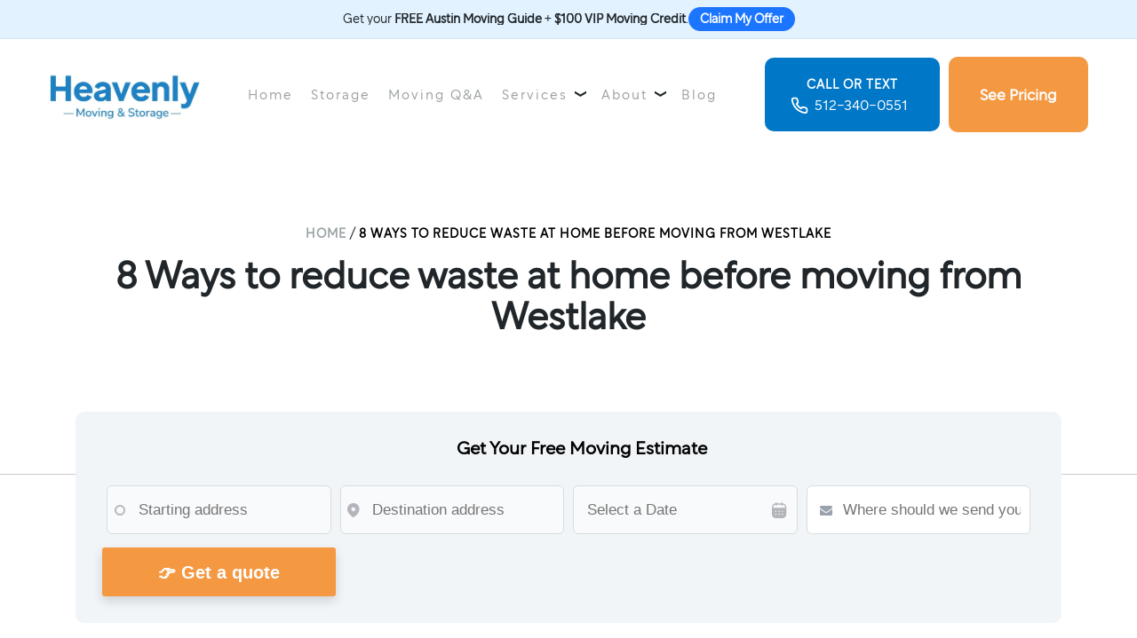

--- FILE ---
content_type: text/html; charset=UTF-8
request_url: https://heavenlymove.com/8-ways-to-reduce-waste-at-home-before-moving-from-westlake/
body_size: 50919
content:
<!doctype html>
<html lang="en-US">
<head>

	<!-- Google Tag Manager -->
<script>(function(w,d,s,l,i){w[l]=w[l]||[];w[l].push({'gtm.start':
new Date().getTime(),event:'gtm.js'});var f=d.getElementsByTagName(s)[0],
j=d.createElement(s),dl=l!='dataLayer'?'&l='+l:'';j.async=true;j.src=
'https://www.googletagmanager.com/gtm.js?id='+i+dl;f.parentNode.insertBefore(j,f);
})(window,document,'script','dataLayer','GTM-MPX7WWVF');</script>
<!-- End Google Tag Manager -->
	
	<meta charset="UTF-8">
	<meta name="viewport" content="width=device-width, initial-scale=1">
	<link rel="profile" href="https://gmpg.org/xfn/11">
	<meta name="google-site-verification" content="w8ixvGN0-ubdacwEj9mZyXbXXsdNzQ98w1b9u_HwHLM" />
	<!-- Global site tag (gtag.js) - Google Analytics -->
<!-- <script async src="https://www.googletagmanager.com/gtag/js?id=UA-156532337-31"></script> -->
<script>
  window.dataLayer = window.dataLayer || [];
  function gtag(){dataLayer.push(arguments);}
	gtag('js', new Date());

	gtag('config', 'UA-156532337-31');
	gtag('config', 'G-7QL8YYFLTL');
	gtag('config', 'G-2SRHERBQ37');
</script>
	
	<!-- Schema Microdata -->
	<script type="application/ld+json">
		{
			"@context": "http://schema.org",
			"@type": "MovingCompany",
			"name": "Heavenly Moving",
			"image": "https://heavenlymove.com/wp-content/uploads/2020/12/Heavenly-Logo-Transparent-1.png",
			"@id": "https://www.heavenlymove.com/",
			"url": "https://www.heavenlymove.com/",
			"telephone": "512-340-0551",
			"address": {
				"@type": "PostalAddress",
				"streetAddress": "9311 N FM 620 Suite C3",
				"addressLocality": "Austin",
				"addressRegion": "TX",
				"postalCode": "78726",
				"addressCountry": "USA"
			},
			"geo": {
				"@type": "GeoCoordinates",
				"latitude": 30.4330478,
				"longitude": -97.8402483
			},
			 "openingHoursSpecification": {
    				"@type": "OpeningHoursSpecification",
    				"dayOfWeek": [
      				"Monday",
      				"Tuesday",
      				"Wednesday",
      				"Thursday",
      				"Friday",
					"Saturday",
					"Sunday"
    			],
    				"opens": "9",
    				"closes": "17"
  			},
 
			"sameAs": [
				"https://www.facebook.com/HeavenlyMove/",
				"https://twitter.com/hcmovingaustin",
				"https://www.youtube.com/channel/UCnOHUMBP9l8Sn2lOf5fM0yA",
				"https://www.yelp.com/biz/heavenly-moving-and-storage-austin-3"
			],
			"priceRange": "$"

		}
	</script>

		<!-- Facebook Pixel Code MD -->
	<script>
	  !function(f,b,e,v,n,t,s)
	  {if(f.fbq)return;n=f.fbq=function(){n.callMethod?
	  n.callMethod.apply(n,arguments):n.queue.push(arguments)};
	  if(!f._fbq)f._fbq=n;n.push=n;n.loaded=!0;n.version='2.0';
	  n.queue=[];t=b.createElement(e);t.async=!0;
	  t.src=v;s=b.getElementsByTagName(e)[0];
	  s.parentNode.insertBefore(t,s)}(window, document,'script',
	  'https://connect.facebook.net/en_US/fbevents.js');
	  fbq('init', '1843386582645172');
	  fbq('track', 'PageView');
	</script>
<!-- Facebook Pixel Code Heavenly -->
	<script>!function(f,b,e,v,n,t,s)
		{if(f.fbq)return;n=f.fbq=function(){n.callMethod?
			n.callMethod.apply(n,arguments):n.queue.push(arguments)};
		 if(!f._fbq)f._fbq=n;n.push=n;n.loaded=!0;n.version='2.0';
		 n.agent='plsquarespace';n.queue=[];t=b.createElement(e);t.async=!0;
		 t.src=v;s=b.getElementsByTagName(e)[0];
		 s.parentNode.insertBefore(t,s)}(window,document,'script',
		'https://connect.facebook.net/en_US/fbevents.js');
		fbq('init', '739060880289299');
		fbq('track', "PageView");
	</script>

	<meta name='robots' content='index, follow, max-image-preview:large, max-snippet:-1, max-video-preview:-1' />
	<style>img:is([sizes="auto" i], [sizes^="auto," i]) { contain-intrinsic-size: 3000px 1500px }</style>
	
	<!-- This site is optimized with the Yoast SEO plugin v26.4 - https://yoast.com/wordpress/plugins/seo/ -->
	<title>8 Ways to reduce waste at home before moving from Westlake | Heavenly Moving and Storage</title>
	<meta name="description" content="Looking to reduce waste at home when moving is a must. Luckily, we are going to help you prevent creating a mess while you pack and prepare." />
	<link rel="canonical" href="https://heavenlymove.com/8-ways-to-reduce-waste-at-home-before-moving-from-westlake/" />
	<meta property="og:locale" content="en_US" />
	<meta property="og:type" content="article" />
	<meta property="og:title" content="8 Ways to reduce waste at home before moving from Westlake | Heavenly Moving and Storage" />
	<meta property="og:description" content="Looking to reduce waste at home when moving is a must. Luckily, we are going to help you prevent creating a mess while you pack and prepare." />
	<meta property="og:url" content="https://heavenlymove.com/8-ways-to-reduce-waste-at-home-before-moving-from-westlake/" />
	<meta property="og:site_name" content="Austin Movers in Texas" />
	<meta property="article:published_time" content="2021-11-27T11:40:11+00:00" />
	<meta property="og:image" content="https://heavenlymove.com/wp-content/uploads/2021/11/pexels-shvets-production-7512886.jpg" />
	<meta property="og:image:width" content="1280" />
	<meta property="og:image:height" content="853" />
	<meta property="og:image:type" content="image/jpeg" />
	<meta name="author" content="Patrick Courtney" />
	<meta name="twitter:card" content="summary_large_image" />
	<meta name="twitter:label1" content="Written by" />
	<meta name="twitter:data1" content="Patrick Courtney" />
	<meta name="twitter:label2" content="Est. reading time" />
	<meta name="twitter:data2" content="6 minutes" />
	<script type="application/ld+json" class="yoast-schema-graph">{"@context":"https://schema.org","@graph":[{"@type":"Article","@id":"https://heavenlymove.com/8-ways-to-reduce-waste-at-home-before-moving-from-westlake/#article","isPartOf":{"@id":"https://heavenlymove.com/8-ways-to-reduce-waste-at-home-before-moving-from-westlake/"},"author":{"name":"Patrick Courtney","@id":"https://heavenlymove.com/#/schema/person/1eea415ff54385086c8391f7f90a40b7"},"headline":"8 Ways to reduce waste at home before moving from Westlake","datePublished":"2021-11-27T11:40:11+00:00","mainEntityOfPage":{"@id":"https://heavenlymove.com/8-ways-to-reduce-waste-at-home-before-moving-from-westlake/"},"wordCount":1100,"commentCount":0,"publisher":{"@id":"https://heavenlymove.com/#organization"},"image":{"@id":"https://heavenlymove.com/8-ways-to-reduce-waste-at-home-before-moving-from-westlake/#primaryimage"},"thumbnailUrl":"https://heavenlymove.com/wp-content/uploads/2021/11/pexels-shvets-production-7512886.jpg","keywords":["apartment moving","moving a home","packing supplies","storage solutions"],"articleSection":["Home Maintenance"],"inLanguage":"en-US","potentialAction":[{"@type":"CommentAction","name":"Comment","target":["https://heavenlymove.com/8-ways-to-reduce-waste-at-home-before-moving-from-westlake/#respond"]}]},{"@type":"WebPage","@id":"https://heavenlymove.com/8-ways-to-reduce-waste-at-home-before-moving-from-westlake/","url":"https://heavenlymove.com/8-ways-to-reduce-waste-at-home-before-moving-from-westlake/","name":"8 Ways to reduce waste at home before moving from Westlake | Heavenly Moving and Storage","isPartOf":{"@id":"https://heavenlymove.com/#website"},"primaryImageOfPage":{"@id":"https://heavenlymove.com/8-ways-to-reduce-waste-at-home-before-moving-from-westlake/#primaryimage"},"image":{"@id":"https://heavenlymove.com/8-ways-to-reduce-waste-at-home-before-moving-from-westlake/#primaryimage"},"thumbnailUrl":"https://heavenlymove.com/wp-content/uploads/2021/11/pexels-shvets-production-7512886.jpg","datePublished":"2021-11-27T11:40:11+00:00","description":"Looking to reduce waste at home when moving is a must. Luckily, we are going to help you prevent creating a mess while you pack and prepare.","breadcrumb":{"@id":"https://heavenlymove.com/8-ways-to-reduce-waste-at-home-before-moving-from-westlake/#breadcrumb"},"inLanguage":"en-US","potentialAction":[{"@type":"ReadAction","target":["https://heavenlymove.com/8-ways-to-reduce-waste-at-home-before-moving-from-westlake/"]}]},{"@type":"ImageObject","inLanguage":"en-US","@id":"https://heavenlymove.com/8-ways-to-reduce-waste-at-home-before-moving-from-westlake/#primaryimage","url":"https://heavenlymove.com/wp-content/uploads/2021/11/pexels-shvets-production-7512886.jpg","contentUrl":"https://heavenlymove.com/wp-content/uploads/2021/11/pexels-shvets-production-7512886.jpg","width":1280,"height":853,"caption":"a woman in a white shirt looking at her phone as she throws away things for recycling"},{"@type":"BreadcrumbList","@id":"https://heavenlymove.com/8-ways-to-reduce-waste-at-home-before-moving-from-westlake/#breadcrumb","itemListElement":[{"@type":"ListItem","position":1,"name":"Home","item":"https://heavenlymove.com/"},{"@type":"ListItem","position":2,"name":"8 Ways to reduce waste at home before moving from Westlake"}]},{"@type":"WebSite","@id":"https://heavenlymove.com/#website","url":"https://heavenlymove.com/","name":"Austin Movers in Texas","description":"Heavenly Moving and Storage","publisher":{"@id":"https://heavenlymove.com/#organization"},"potentialAction":[{"@type":"SearchAction","target":{"@type":"EntryPoint","urlTemplate":"https://heavenlymove.com/?s={search_term_string}"},"query-input":{"@type":"PropertyValueSpecification","valueRequired":true,"valueName":"search_term_string"}}],"inLanguage":"en-US"},{"@type":"Organization","@id":"https://heavenlymove.com/#organization","name":"Austin Movers in Texas","url":"https://heavenlymove.com/","logo":{"@type":"ImageObject","inLanguage":"en-US","@id":"https://heavenlymove.com/#/schema/logo/image/","url":"https://heavenlymove.com/wp-content/uploads/2021/11/Heavenly-Logo-2021.jpg","contentUrl":"https://heavenlymove.com/wp-content/uploads/2021/11/Heavenly-Logo-2021.jpg","width":835,"height":274,"caption":"Austin Movers in Texas"},"image":{"@id":"https://heavenlymove.com/#/schema/logo/image/"}},{"@type":"Person","@id":"https://heavenlymove.com/#/schema/person/1eea415ff54385086c8391f7f90a40b7","name":"Patrick Courtney","image":{"@type":"ImageObject","inLanguage":"en-US","@id":"https://heavenlymove.com/#/schema/person/image/","url":"https://secure.gravatar.com/avatar/d1a20a2554a3daf87c7d58ae0af93a1e125bf98b50d8896b982c2f0fdd0567a0?s=96&d=mm&r=g","contentUrl":"https://secure.gravatar.com/avatar/d1a20a2554a3daf87c7d58ae0af93a1e125bf98b50d8896b982c2f0fdd0567a0?s=96&d=mm&r=g","caption":"Patrick Courtney"},"url":"https://heavenlymove.com/author/patrick-courtney/"}]}</script>
	<!-- / Yoast SEO plugin. -->


<link rel='dns-prefetch' href='//maps.googleapis.com' />
<link rel='dns-prefetch' href='//www.googletagmanager.com' />
<link rel='dns-prefetch' href='//ajax.googleapis.com' />
<link rel='dns-prefetch' href='//maxcdn.bootstrapcdn.com' />
<link rel="alternate" type="application/rss+xml" title="Austin Movers in Texas &raquo; Feed" href="https://heavenlymove.com/feed/" />
<link rel="alternate" type="application/rss+xml" title="Austin Movers in Texas &raquo; Comments Feed" href="https://heavenlymove.com/comments/feed/" />
<link rel="alternate" type="application/rss+xml" title="Austin Movers in Texas &raquo; 8 Ways to reduce waste at home before moving from Westlake Comments Feed" href="https://heavenlymove.com/8-ways-to-reduce-waste-at-home-before-moving-from-westlake/feed/" />
<style id='classic-theme-styles-inline-css'>
/*! This file is auto-generated */
.wp-block-button__link{color:#fff;background-color:#32373c;border-radius:9999px;box-shadow:none;text-decoration:none;padding:calc(.667em + 2px) calc(1.333em + 2px);font-size:1.125em}.wp-block-file__button{background:#32373c;color:#fff;text-decoration:none}
</style>
<style id='global-styles-inline-css'>
:root{--wp--preset--aspect-ratio--square: 1;--wp--preset--aspect-ratio--4-3: 4/3;--wp--preset--aspect-ratio--3-4: 3/4;--wp--preset--aspect-ratio--3-2: 3/2;--wp--preset--aspect-ratio--2-3: 2/3;--wp--preset--aspect-ratio--16-9: 16/9;--wp--preset--aspect-ratio--9-16: 9/16;--wp--preset--color--black: #000000;--wp--preset--color--cyan-bluish-gray: #abb8c3;--wp--preset--color--white: #ffffff;--wp--preset--color--pale-pink: #f78da7;--wp--preset--color--vivid-red: #cf2e2e;--wp--preset--color--luminous-vivid-orange: #ff6900;--wp--preset--color--luminous-vivid-amber: #fcb900;--wp--preset--color--light-green-cyan: #7bdcb5;--wp--preset--color--vivid-green-cyan: #00d084;--wp--preset--color--pale-cyan-blue: #8ed1fc;--wp--preset--color--vivid-cyan-blue: #0693e3;--wp--preset--color--vivid-purple: #9b51e0;--wp--preset--gradient--vivid-cyan-blue-to-vivid-purple: linear-gradient(135deg,rgba(6,147,227,1) 0%,rgb(155,81,224) 100%);--wp--preset--gradient--light-green-cyan-to-vivid-green-cyan: linear-gradient(135deg,rgb(122,220,180) 0%,rgb(0,208,130) 100%);--wp--preset--gradient--luminous-vivid-amber-to-luminous-vivid-orange: linear-gradient(135deg,rgba(252,185,0,1) 0%,rgba(255,105,0,1) 100%);--wp--preset--gradient--luminous-vivid-orange-to-vivid-red: linear-gradient(135deg,rgba(255,105,0,1) 0%,rgb(207,46,46) 100%);--wp--preset--gradient--very-light-gray-to-cyan-bluish-gray: linear-gradient(135deg,rgb(238,238,238) 0%,rgb(169,184,195) 100%);--wp--preset--gradient--cool-to-warm-spectrum: linear-gradient(135deg,rgb(74,234,220) 0%,rgb(151,120,209) 20%,rgb(207,42,186) 40%,rgb(238,44,130) 60%,rgb(251,105,98) 80%,rgb(254,248,76) 100%);--wp--preset--gradient--blush-light-purple: linear-gradient(135deg,rgb(255,206,236) 0%,rgb(152,150,240) 100%);--wp--preset--gradient--blush-bordeaux: linear-gradient(135deg,rgb(254,205,165) 0%,rgb(254,45,45) 50%,rgb(107,0,62) 100%);--wp--preset--gradient--luminous-dusk: linear-gradient(135deg,rgb(255,203,112) 0%,rgb(199,81,192) 50%,rgb(65,88,208) 100%);--wp--preset--gradient--pale-ocean: linear-gradient(135deg,rgb(255,245,203) 0%,rgb(182,227,212) 50%,rgb(51,167,181) 100%);--wp--preset--gradient--electric-grass: linear-gradient(135deg,rgb(202,248,128) 0%,rgb(113,206,126) 100%);--wp--preset--gradient--midnight: linear-gradient(135deg,rgb(2,3,129) 0%,rgb(40,116,252) 100%);--wp--preset--font-size--small: 13px;--wp--preset--font-size--medium: 20px;--wp--preset--font-size--large: 36px;--wp--preset--font-size--x-large: 42px;--wp--preset--spacing--20: 0.44rem;--wp--preset--spacing--30: 0.67rem;--wp--preset--spacing--40: 1rem;--wp--preset--spacing--50: 1.5rem;--wp--preset--spacing--60: 2.25rem;--wp--preset--spacing--70: 3.38rem;--wp--preset--spacing--80: 5.06rem;--wp--preset--shadow--natural: 6px 6px 9px rgba(0, 0, 0, 0.2);--wp--preset--shadow--deep: 12px 12px 50px rgba(0, 0, 0, 0.4);--wp--preset--shadow--sharp: 6px 6px 0px rgba(0, 0, 0, 0.2);--wp--preset--shadow--outlined: 6px 6px 0px -3px rgba(255, 255, 255, 1), 6px 6px rgba(0, 0, 0, 1);--wp--preset--shadow--crisp: 6px 6px 0px rgba(0, 0, 0, 1);}:where(.is-layout-flex){gap: 0.5em;}:where(.is-layout-grid){gap: 0.5em;}body .is-layout-flex{display: flex;}.is-layout-flex{flex-wrap: wrap;align-items: center;}.is-layout-flex > :is(*, div){margin: 0;}body .is-layout-grid{display: grid;}.is-layout-grid > :is(*, div){margin: 0;}:where(.wp-block-columns.is-layout-flex){gap: 2em;}:where(.wp-block-columns.is-layout-grid){gap: 2em;}:where(.wp-block-post-template.is-layout-flex){gap: 1.25em;}:where(.wp-block-post-template.is-layout-grid){gap: 1.25em;}.has-black-color{color: var(--wp--preset--color--black) !important;}.has-cyan-bluish-gray-color{color: var(--wp--preset--color--cyan-bluish-gray) !important;}.has-white-color{color: var(--wp--preset--color--white) !important;}.has-pale-pink-color{color: var(--wp--preset--color--pale-pink) !important;}.has-vivid-red-color{color: var(--wp--preset--color--vivid-red) !important;}.has-luminous-vivid-orange-color{color: var(--wp--preset--color--luminous-vivid-orange) !important;}.has-luminous-vivid-amber-color{color: var(--wp--preset--color--luminous-vivid-amber) !important;}.has-light-green-cyan-color{color: var(--wp--preset--color--light-green-cyan) !important;}.has-vivid-green-cyan-color{color: var(--wp--preset--color--vivid-green-cyan) !important;}.has-pale-cyan-blue-color{color: var(--wp--preset--color--pale-cyan-blue) !important;}.has-vivid-cyan-blue-color{color: var(--wp--preset--color--vivid-cyan-blue) !important;}.has-vivid-purple-color{color: var(--wp--preset--color--vivid-purple) !important;}.has-black-background-color{background-color: var(--wp--preset--color--black) !important;}.has-cyan-bluish-gray-background-color{background-color: var(--wp--preset--color--cyan-bluish-gray) !important;}.has-white-background-color{background-color: var(--wp--preset--color--white) !important;}.has-pale-pink-background-color{background-color: var(--wp--preset--color--pale-pink) !important;}.has-vivid-red-background-color{background-color: var(--wp--preset--color--vivid-red) !important;}.has-luminous-vivid-orange-background-color{background-color: var(--wp--preset--color--luminous-vivid-orange) !important;}.has-luminous-vivid-amber-background-color{background-color: var(--wp--preset--color--luminous-vivid-amber) !important;}.has-light-green-cyan-background-color{background-color: var(--wp--preset--color--light-green-cyan) !important;}.has-vivid-green-cyan-background-color{background-color: var(--wp--preset--color--vivid-green-cyan) !important;}.has-pale-cyan-blue-background-color{background-color: var(--wp--preset--color--pale-cyan-blue) !important;}.has-vivid-cyan-blue-background-color{background-color: var(--wp--preset--color--vivid-cyan-blue) !important;}.has-vivid-purple-background-color{background-color: var(--wp--preset--color--vivid-purple) !important;}.has-black-border-color{border-color: var(--wp--preset--color--black) !important;}.has-cyan-bluish-gray-border-color{border-color: var(--wp--preset--color--cyan-bluish-gray) !important;}.has-white-border-color{border-color: var(--wp--preset--color--white) !important;}.has-pale-pink-border-color{border-color: var(--wp--preset--color--pale-pink) !important;}.has-vivid-red-border-color{border-color: var(--wp--preset--color--vivid-red) !important;}.has-luminous-vivid-orange-border-color{border-color: var(--wp--preset--color--luminous-vivid-orange) !important;}.has-luminous-vivid-amber-border-color{border-color: var(--wp--preset--color--luminous-vivid-amber) !important;}.has-light-green-cyan-border-color{border-color: var(--wp--preset--color--light-green-cyan) !important;}.has-vivid-green-cyan-border-color{border-color: var(--wp--preset--color--vivid-green-cyan) !important;}.has-pale-cyan-blue-border-color{border-color: var(--wp--preset--color--pale-cyan-blue) !important;}.has-vivid-cyan-blue-border-color{border-color: var(--wp--preset--color--vivid-cyan-blue) !important;}.has-vivid-purple-border-color{border-color: var(--wp--preset--color--vivid-purple) !important;}.has-vivid-cyan-blue-to-vivid-purple-gradient-background{background: var(--wp--preset--gradient--vivid-cyan-blue-to-vivid-purple) !important;}.has-light-green-cyan-to-vivid-green-cyan-gradient-background{background: var(--wp--preset--gradient--light-green-cyan-to-vivid-green-cyan) !important;}.has-luminous-vivid-amber-to-luminous-vivid-orange-gradient-background{background: var(--wp--preset--gradient--luminous-vivid-amber-to-luminous-vivid-orange) !important;}.has-luminous-vivid-orange-to-vivid-red-gradient-background{background: var(--wp--preset--gradient--luminous-vivid-orange-to-vivid-red) !important;}.has-very-light-gray-to-cyan-bluish-gray-gradient-background{background: var(--wp--preset--gradient--very-light-gray-to-cyan-bluish-gray) !important;}.has-cool-to-warm-spectrum-gradient-background{background: var(--wp--preset--gradient--cool-to-warm-spectrum) !important;}.has-blush-light-purple-gradient-background{background: var(--wp--preset--gradient--blush-light-purple) !important;}.has-blush-bordeaux-gradient-background{background: var(--wp--preset--gradient--blush-bordeaux) !important;}.has-luminous-dusk-gradient-background{background: var(--wp--preset--gradient--luminous-dusk) !important;}.has-pale-ocean-gradient-background{background: var(--wp--preset--gradient--pale-ocean) !important;}.has-electric-grass-gradient-background{background: var(--wp--preset--gradient--electric-grass) !important;}.has-midnight-gradient-background{background: var(--wp--preset--gradient--midnight) !important;}.has-small-font-size{font-size: var(--wp--preset--font-size--small) !important;}.has-medium-font-size{font-size: var(--wp--preset--font-size--medium) !important;}.has-large-font-size{font-size: var(--wp--preset--font-size--large) !important;}.has-x-large-font-size{font-size: var(--wp--preset--font-size--x-large) !important;}
:where(.wp-block-post-template.is-layout-flex){gap: 1.25em;}:where(.wp-block-post-template.is-layout-grid){gap: 1.25em;}
:where(.wp-block-columns.is-layout-flex){gap: 2em;}:where(.wp-block-columns.is-layout-grid){gap: 2em;}
:root :where(.wp-block-pullquote){font-size: 1.5em;line-height: 1.6;}
</style>
<link rel='stylesheet' id='cf7mls-css' href='https://heavenlymove.com/wp-content/plugins/contact-form-7-multi-step/assets/frontend/css/cf7mls.css?ver=1.5' media='all' />
<link rel='stylesheet' id='contact-form-7-css' href='https://heavenlymove.com/wp-content/plugins/contact-form-7/includes/css/styles.css?ver=999999999' media='all' />
<link rel='stylesheet' id='jquery-ui-theme-css' href='https://ajax.googleapis.com/ajax/libs/jqueryui/1.11.4/themes/flick/jquery-ui.min.css?ver=1.11.4' media='all' />
<link rel='stylesheet' id='jquery-ui-timepicker-css' href='https://heavenlymove.com/wp-content/plugins/contact-form-7-datepicker-master/js/jquery-ui-timepicker/jquery-ui-timepicker-addon.min.css?ver=6.8.3' media='all' />
<link rel='stylesheet' id='md-reviews-css-css' href='https://heavenlymove.com/wp-content/plugins/moversdev-reviews/public/css/md-reviews.css?ver=1.0.10' media='all' />
<link rel='stylesheet' id='pop-css' href='https://heavenlymove.com/wp-content/plugins/popupsmart/public/css/pop-public.css?ver=1.0.0' media='all' />
<link rel='stylesheet' id='heavenly-style-css' href='https://heavenlymove.com/wp-content/themes/heavenly-md/style.css?ver=1.0.0' media='all' />
<link rel='stylesheet' id='home-css-css' href='https://heavenlymove.com/wp-content/themes/heavenly-md/assets/css/home.css?ver=1.2.0973' media='all' />
<link rel='stylesheet' id='inner-css-css' href='https://heavenlymove.com/wp-content/themes/heavenly-md/assets/css/inner.css?ver=1.2.0973' media='all' />
<link rel='stylesheet' id='header-footer-css-css' href='https://heavenlymove.com/wp-content/themes/heavenly-md/assets/css/header-footer.css?ver=1.2.0973' media='all' />
<link rel='stylesheet' id='bootstrap-css-css' href='https://heavenlymove.com/wp-content/themes/heavenly-md/assets/css/bootstrap.css?ver=1.2.0973' media='all' />
<link rel='stylesheet' id='storage-css-css' href='https://heavenlymove.com/wp-content/themes/heavenly-md/assets/css/storage.css?ver=1.2.0973' media='all' />
<link rel='stylesheet' id='font-awesome-style-css' href='https://maxcdn.bootstrapcdn.com/font-awesome/4.5.0/css/font-awesome.min.css?ver=1.2.0973' media='all' />
<link rel='stylesheet' id='cf7cf-style-css' href='https://heavenlymove.com/wp-content/plugins/cf7-conditional-fields/style.css?ver=2.6.6' media='all' />
<link rel='stylesheet' id='jvcf7_client_css-css' href='https://heavenlymove.com/wp-content/plugins/jquery-validation-for-contact-form-7/includes/assets/css/jvcf7_client.css?ver=5.4.2' media='all' />
<script src="https://heavenlymove.com/wp-includes/js/jquery/jquery.min.js?ver=3.7.1" id="jquery-core-js"></script>
<script src="https://heavenlymove.com/wp-includes/js/jquery/jquery-migrate.min.js?ver=3.4.1" id="jquery-migrate-js"></script>
<script src="https://heavenlymove.com/wp-content/plugins/popupsmart/public/js/pop-public.js?ver=1.0.0" id="pop-js"></script>
<script id="geotargetly_geo_redirect_script_0-js-after">
(function(g,e,o,id,t,a,r,ge,tl,y,s){
  g.getElementsByTagName(o)[0].insertAdjacentHTML('afterbegin','<style id="georedirect-Og91WvUXhoafidB6UcSstyle">body{opacity:0.0 !important;}</style>');
  s=function(){g.getElementById('georedirect-Og91WvUXhoafidB6UcSstyle').innerHTML='body{opacity:1.0 !important;}';};
  t=g.getElementsByTagName(o)[0];y=g.createElement(e);y.async=true;
  y.src='https://g10102301085.co/gr?id=-Og91WvUXhoafidB6UcS&refurl='+g.referrer+'&winurl='+encodeURIComponent(window.location);
  t.parentNode.insertBefore(y,t);y.onerror=function(){s()};
  georedirectLoaded="undefined" != typeof georedirectLoaded ? georedirectLoaded:{};
  georedirectLoaded['-Og91WvUXhoafidB6UcS'] = function(redirect){var to=0;if(redirect){to=5000};setTimeout(function(){s();},to)};
  setTimeout(function(){s();}, 8000);
})(document,'script','head');
</script>

<!-- Google tag (gtag.js) snippet added by Site Kit -->
<!-- Google Analytics snippet added by Site Kit -->
<script src="https://www.googletagmanager.com/gtag/js?id=GT-55N8NC5" id="google_gtagjs-js" async></script>
<script id="google_gtagjs-js-after">
window.dataLayer = window.dataLayer || [];function gtag(){dataLayer.push(arguments);}
gtag("set","linker",{"domains":["heavenlymove.com"]});
gtag("js", new Date());
gtag("set", "developer_id.dZTNiMT", true);
gtag("config", "GT-55N8NC5");
</script>
<link rel="https://api.w.org/" href="https://heavenlymove.com/wp-json/" /><link rel="alternate" title="JSON" type="application/json" href="https://heavenlymove.com/wp-json/wp/v2/posts/10168" /><link rel="EditURI" type="application/rsd+xml" title="RSD" href="https://heavenlymove.com/xmlrpc.php?rsd" />
<meta name="generator" content="WordPress 6.8.3" />
<link rel='shortlink' href='https://heavenlymove.com/?p=10168' />
<link rel="alternate" title="oEmbed (JSON)" type="application/json+oembed" href="https://heavenlymove.com/wp-json/oembed/1.0/embed?url=https%3A%2F%2Fheavenlymove.com%2F8-ways-to-reduce-waste-at-home-before-moving-from-westlake%2F" />
<link rel="alternate" title="oEmbed (XML)" type="text/xml+oembed" href="https://heavenlymove.com/wp-json/oembed/1.0/embed?url=https%3A%2F%2Fheavenlymove.com%2F8-ways-to-reduce-waste-at-home-before-moving-from-westlake%2F&#038;format=xml" />
<style type="text/css">div[id^="wpcf7-f61177-p"] button.cf7mls_next {   }div[id^="wpcf7-f61177-p"] button.cf7mls_back {   }div[id^="wpcf7-f61146-p"] button.cf7mls_next {   }div[id^="wpcf7-f61146-p"] button.cf7mls_back {   }div[id^="wpcf7-f3990-p"] button.cf7mls_next {   }div[id^="wpcf7-f3990-p"] button.cf7mls_back {   }div[id^="wpcf7-f3989-p"] button.cf7mls_next {   }div[id^="wpcf7-f3989-p"] button.cf7mls_back {   }div[id^="wpcf7-f855-p"] button.cf7mls_next {   }div[id^="wpcf7-f855-p"] button.cf7mls_back {   }div[id^="wpcf7-f695-p"] button.cf7mls_next {   }div[id^="wpcf7-f695-p"] button.cf7mls_back {   }div[id^="wpcf7-f540-p"] button.cf7mls_next {   }div[id^="wpcf7-f540-p"] button.cf7mls_back {   }div[id^="wpcf7-f101-p"] button.cf7mls_next {   }div[id^="wpcf7-f101-p"] button.cf7mls_back {   }div[id^="wpcf7-f69-p"] button.cf7mls_next {   }div[id^="wpcf7-f69-p"] button.cf7mls_back {   }</style><meta name="generator" content="Site Kit by Google 1.166.0" />					<script type="text/javascript">
				function loadScript() {
					var accountId = "932655";
					var script = document.createElement('script');
					script.type = 'text/javascript';
					script.src = 'https://cdn.popupsmart.com/bundle.js';
					script.setAttribute('data-id', accountId);
					script.async = true;
					script.defer = true;
					document.body.appendChild(script);
				}

				if (document.readyState === 'complete') {
					loadScript();
				} else {
					document.addEventListener('DOMContentLoaded', loadScript);
				}
			</script>

		<link rel="pingback" href="https://heavenlymove.com/xmlrpc.php"><script class="md--blogPosting" type="application/ld+json">{"@context":"http:\/\/schema.org\/","@type":"BlogPosting","mainEntityOfPage":{"@type":"WebPage","@id":"https:\/\/heavenlymove.com\/8-ways-to-reduce-waste-at-home-before-moving-from-westlake\/"},"url":"https:\/\/heavenlymove.com\/8-ways-to-reduce-waste-at-home-before-moving-from-westlake\/","headline":"8 Ways to reduce waste at home before moving from Westlake","name":"Austin Movers in Texas","datePublished":"November 27, 2021","dateModified":"November 24, 2021","publisher":{"@type":"Organization","@id":"https:\/\/heavenlymove.com\/#organization","name":"Austin Movers in Texas","logo":{"@type":"ImageObject","url":"https:\/\/heavenlymove.com\/wp-content\/uploads\/2021\/11\/Heavenly-Logo-2021.jpg","width":333,"height":90}},"image":{"@type":"ImageObject","url":"https:\/\/heavenlymove.com\/wp-content\/uploads\/2021\/11\/pexels-shvets-production-7512886.jpg","width":1280,"height":853},"articleSection":"Home Maintenance","keywords":"reduce waste at home","description":"","author":{"@type":"Person","name":"Patrick Courtney","url":"","image":{"@type":"ImageObject","url":"https:\/\/secure.gravatar.com\/avatar\/d1a20a2554a3daf87c7d58ae0af93a1e125bf98b50d8896b982c2f0fdd0567a0?s=96&d=mm&r=g","width":512,"height":512}}}</script><script>document.addEventListener('DOMContentLoaded', function () {
  var overlay = document.getElementById('heavenly-loading-overlay');

  // Mostrar overlay antes de enviar
  document.addEventListener('wpcf7beforesubmit', function (e) {
    var form = e.target;

    if (overlay) {
      overlay.style.display = 'flex';
    }

    var submitBtn = form.querySelector('.md-sub-last-wrap input[type="submit"], .md-sub-last-wrap button[type="submit"]');
    if (submitBtn) {
      submitBtn.disabled = true;
      submitBtn.classList.add('is-loading');
    }
  }, false);

  // Esconder overlay em erro
  function hideOverlay(e) {
    var form = e.target;

    if (overlay) {
      overlay.style.display = 'none';
    }

    var submitBtn = form.querySelector('.md-sub-last-wrap input[type="submit"], .md-sub-last-wrap button[type="submit"]');
    if (submitBtn) {
      submitBtn.disabled = false;
      submitBtn.classList.remove('is-loading');
    }
  }

  document.addEventListener('wpcf7invalid', hideOverlay, false);
  document.addEventListener('wpcf7spam', hideOverlay, false);
  document.addEventListener('wpcf7mailfailed', hideOverlay, false);
});
</script><script>(function () {
  function initExtraStop(formRoot) {
    const box   = formRoot.querySelector('.md--extra-stops-box');
    const addr  = formRoot.querySelector('input[name="extra-stop-address"]');
    const notes = formRoot.querySelector('textarea[name="additional-move-info"]');
    const hiddenIQES = formRoot.querySelector('input[name="instant_quote_extra_stops"]');

    const getToggleInputs = () => formRoot.querySelectorAll('input[name="extra-stops[]"]');
    const isYesChecked = () => Array.from(getToggleInputs()).some(i => i.checked && i.value.toLowerCase() === 'yes');

    function syncVisibility() {
      if (!box || !addr) return;
      if (isYesChecked()) {
        box.classList.remove('hidden');
        addr.setAttribute('required', 'required');
      } else {
        box.classList.add('hidden');
        addr.removeAttribute('required');
        addr.removeAttribute('aria-invalid');
        addr.setCustomValidity('');
        addr.value = '';
      }
    }

    function syncHidden() {
      if (!hiddenIQES) return;
      const val = (addr && addr.value ? addr.value.trim() : '');
      hiddenIQES.value = (isYesChecked() && val) ? val : '';
    }

    function syncNotes() {
      if (!notes) return;
      const val = (addr && addr.value ? addr.value.trim() : '');
      const line = 'Extra stop address: ' + val;
      notes.value = notes.value.replace(/^Extra stop address:.*\n?/m, '');
      if (isYesChecked() && val) {
        notes.value = (notes.value ? notes.value + '\n' : '') + line;
      }
    }

    function syncAll() {
      syncVisibility();
      syncHidden();
      syncNotes();
    }

    formRoot.addEventListener('change', (e) => {
      if (e.target && e.target.name === 'extra-stops[]') syncAll();
    });
    if (addr) {
      addr.addEventListener('input', () => { syncHidden(); syncNotes(); });
    }

    // CF7 hooks
    document.addEventListener('wpcf7beforesubmit', syncAll);
    // estado inicial
    syncAll();
  }

  function boot() {
    // pega cada form CF7 na página e inicializa
    document.querySelectorAll('.wpcf7 form').forEach(initExtraStop);
  }

  if (document.readyState === 'loading') {
    document.addEventListener('DOMContentLoaded', boot);
  } else {
    boot();
  }
})();</script><link rel="icon" href="https://heavenlymove.com/wp-content/uploads/2020/12/cropped-heavenly-favicon-32x32.jpg" sizes="32x32" />
<link rel="icon" href="https://heavenlymove.com/wp-content/uploads/2020/12/cropped-heavenly-favicon-192x192.jpg" sizes="192x192" />
<link rel="apple-touch-icon" href="https://heavenlymove.com/wp-content/uploads/2020/12/cropped-heavenly-favicon-180x180.jpg" />
<meta name="msapplication-TileImage" content="https://heavenlymove.com/wp-content/uploads/2020/12/cropped-heavenly-favicon-270x270.jpg" />
		<style id="wp-custom-css">
			/* 🔹 Ajuste do título */
.video-section h2 {
    text-align: center;
    font-size: 40px;
    margin-bottom: 60px;
    color: #000;
    font-weight: 600;
    font-family: "poppins;
    letter-spacing: 0px;
}

/* 🔹 Ajuste do espaçamento entre os vídeos */
.videos-wrapper {
    display: flex;
    justify-content: center; /* Centraliza os vídeos */
    gap: 100px; /* Aumentado para criar mais espaço lateral entre os vídeos */
    flex-wrap: wrap;
    max-width: 1100px;
    margin: 0 auto;
}

/* 🔹 Tamanho exato dos vídeos */
.video-section-video {
    height: 355px;
		margin-bottom: -15px;
    cursor: pointer;
    object-fit: cover;
    border-radius: 10px;
    box-shadow: 0px 2px 5px rgba(0, 0, 0, 0.1);
}

/* 🔹 Ajuste do espaçamento abaixo da seção */
.video-section {
    margin-bottom: 0;
}

/* 🔹 Melhor responsividade */
@media (max-width: 991px) {
    .videos-wrapper {
        flex-wrap: wrap;
        gap: 40px; /* Mantendo o espaçamento para telas médias */
    }
    .video-section-video {
        flex: 0 0 45%;
    }
}

@media (max-width: 500px) {
    .video-section-video {
        flex: 0 0 100%;
        width: 100%;
    }
}

/* 🔹 Ajuste do espaçamento da seção das badges */
.ppc-badge {
    display: flex;
    justify-content: center;
    align-items: center;
    padding: 80px 0; /* Aumentando o espaçamento superior e inferior */
}

/* 🔹 Ajuste do contêiner das badges */
.badges-holder {
    display: flex;
    justify-content: space-around; /* Melhor distribuição */
    align-items: center;
    flex-wrap: wrap;
    gap: 50px; /* Aumentando ainda mais o espaçamento entre os ícones */
    padding: 50px 40px; /* Mais padding interno para ficar mais espaçoso */
    background: #fff;
    box-shadow: 0 6px 12px rgba(0,0,0,.1); /* Sombra um pouco mais evidente */
    border: 2px solid #e6e6e6; /* Deixa a borda mais visível */
    border-radius: 25px; /* Bordas mais arredondadas */
    width: 100%;
    max-width: 1110px; /* Ligeiramente mais largo */
	margin: 0 auto;
}

/* 🔹 Ajustando os ícones das badges */
.badg-holder {
    flex: 0 1 auto;
    text-align: center;
    max-width: 220px; /* Ajustando a largura das badges */
}

/* 🔹 Ajuste do tamanho das imagens */
.badg-holder img {
    max-width: 100%;
    height: auto;
    display: block;
    margin: 0 auto;
}

/* 🔹 Responsividade */
@media (max-width: 991px) {
    .badges-holder {
        gap: 40px;
        padding: 45px 30px; /* Ajustando o padding interno para telas médias */
    }
}

@media (max-width: 600px) {
    .badg-holder {
        flex: 0 1 45%;
    }
}

@media (max-width: 400px) {
    .badg-holder {
        flex: 0 1 100%;
    }
}

@media (max-width: 600px) {
    .badges-holder {
        display: flex;
        flex-wrap: wrap;
        justify-content: center;
        gap: 15px; /* Ajuste fino no espaçamento */
    }

    .badg-holder {
        flex: 0 1 45%; /* Ajusta para duas colunas */
        text-align: center;
    }

    .badg-holder img {
        max-width: 80%; /* Ajuste fino no tamanho das imagens */
    }
}

.second-step .md--storage-note {
  display: inline-flex;              /* ícone e texto lado a lado */
  align-items: baseline;             /* alinha pela linha de base do texto */
  gap: 6px;                          /* espaço entre ícone e texto */
  margin: 23px 2px 5px 25px;              /* espaçamento do Stories */
  padding: 8px 12px;
  background: #f6fbff;
  border: 1px solid #dbe7f3;
  border-radius: 8px;
  color: #334155;
  font-size: 14px;
  line-height: 1.4;
  max-width: 460px;
  white-space: normal;
  box-shadow: 0 1px 0 rgba(16,24,40,.02);
}

/* Ícone azul “i” alinhado na linha do texto */
.second-step .md--storage-note::before {
  content: "i";
  display: inline-flex;
  align-items: center;
  justify-content: center;
  width: 16px;
  height: 16px;
  margin-top: 1px;                   /* pequeno ajuste fino */
  border-radius: 50%;
  background: #0ea5e9;
  color: #fff;
  font-weight: 700;
  font-size: 12px;
  font-family: system-ui, -apple-system, Segoe UI, Roboto, Arial;
  flex-shrink: 0;
}

/* Texto */
.second-step .md--storage-note p {
  margin: 0;
  padding: 0;
}
.second-step .md--storage-note strong {
  color: #0f172a;
}

/* Mobile */
@media (max-width: 768px) {
  .second-step .md--storage-note {
    display: block;
    margin: 8px 0 0 0;
    max-width: 100%;
  }
}

/* Oculto por padrão (já controlado via JS) */
.md--extra-stops-box.hidden { display: none; }

/* Posiciona o bloco do "extra stop" embaixo da coluna da direita (Making any other stops?) */
.md--extra-stops-box {
  /* joga o bloco para começar na metade direita do container de "Additional Info" */
  margin-left: 50%;
  padding-left: 20px;            /* pequeno gutter em relação ao toggle da direita */
  margin-top: 10px;              /* aproxima do toggle */
  max-width: 520px;              /* largura confortável */
}

/* Caixa “cartão” discreta */
.md--extra-stops-box .md--input-over {
  background: #ffffff;
  border: 1px solid #cfe0f3;
  border-radius: 12px;
  padding: 10px;
  box-shadow: 0 3px 10px rgba(0,0,0,.06);
}

/* some com o label para ficar só o placeholder (limpo) */
.md--extra-stops-box .md--input-over > label {
  display: none;
}

/* Input maior e mais legível */
.md--extra-stops-box input[name="extra-stop-address"] {
  width: 100%;
  height: 56px;
  padding: 12px 16px;
  font-size: 17px;
  border: 1px solid #cfe0f3;
  border-radius: 10px;
  background: #fff;
  transition: all .2s ease-in-out;
}

/* Placeholder mais visível */
.md--extra-stops-box input[name="extra-stop-address"]::placeholder {
  color: #314459;
  opacity: .95;
  font-weight: 500;
}

/* Foco consistente com o resto do form */
.md--extra-stops-box input[name="extra-stop-address"]:focus {
  border-color: #4b8ef1;
  box-shadow: 0 0 0 3px rgba(75,142,241,.15);
  outline: none;
}

/* Mensagem de erro do CF7 bem posicionada e legível */
.md--extra-stops-box .wpcf7-not-valid-tip {
  margin-top: 8px;
  font-size: 13px;
  color: #b00020;
}

/* Responsivo: em telas menores, volta a ocupar a largura inteira */
@media (max-width: 1024px) {
  .md--extra-stops-box {
    margin-left: 0;
    padding-left: 0;
    max-width: 100%;
  }
}

/* Overlay global de loading (Heavenly) */
#heavenly-loading-overlay {
  position: fixed;
  inset: 0;
  display: none;             /* começa escondido */
  align-items: center;
  justify-content: center;
  z-index: 9999;
}

#heavenly-loading-overlay .md-form-overlay__backdrop {
  position: absolute;
  inset: 0;
  background: rgba(0, 0, 0, 0.45); /* fundo preto com baixa opacidade */
}

#heavenly-loading-overlay .md-form-overlay__spinner {
  position: relative;
  background: #ffffff;
  padding: 24px 32px;
  border-radius: 12px;
  text-align: center;
  box-shadow: 0 10px 30px rgba(0,0,0,0.25);
}

#heavenly-loading-overlay .md-form-overlay__spinner img {
  width: 64px;
  height: auto;
  display: block;
  margin: 0 auto 12px;
}

#heavenly-loading-overlay .md-form-overlay__spinner p {
  margin: 0;
  font-size: 15px;
  color: #333;
}

/* Botão enquanto está carregando (opcional) */
.md-sub-last-wrap input[type="submit"].is-loading {
  opacity: 0.6;
  cursor: not-allowed;
}

.md-input-icon {
    position: relative;
}

.md-input-icon i {
    position: absolute;
    left: 20px;
    top: 50%;
    transform: translateY(-50%);
    color: #9aa3ab; /* mesmo tom dos outros ícones */
    font-size: 14px;
}

.md-input-icon input {
    padding-left: 40px;
}
/* Mobile adjustments */
@media (max-width: 768px) {
  .md-input-icon i {
    left: 7px; /* posição antiga que ficava melhor no mobile */
  }

  .md-input-icon input {
    padding-left: 30px; /* ajusta junto com o ícone */
		font-size: 14px;   /* 👈 diminui a fonte no mobile */
  }
}
		</style>
			
</head>

<body class="wp-singular post-template-default single single-post postid-10168 single-format-standard wp-custom-logo wp-theme-heavenly-md">
  <style>
    :root{
      --hm-bg:#e3f2ff;     
      --hm-text:#0b3a6e;   
      --hm-link:#1b75ff;   
      --hm-link-hover:#155ed0;
    }

    .hm-hellobar--minimal{
      position:sticky; top:0; z-index:9999;
      width:100%;
      background:var(--hm-bg);
      color:var(--hm-text);
      font:400 13.5px/1 "Inter",system-ui,-apple-system,"Segoe UI",Roboto,Arial,sans-serif;
      border-bottom:1px solid rgba(0,0,0,.06);
    }
    .hm-hellobar--minimal .hm-wrap{
      max-width:1200px; margin:0 auto;
      padding:8px 12px;
      display:flex; align-items:center; justify-content:center;
      gap:12px; text-align:center;
    }
    .hm-hellobar--minimal .hm-text{
      overflow:hidden; text-overflow:ellipsis; white-space:nowrap;
    }

    .hm-hellobar--minimal .hm-cta{
      display:inline-flex; align-items:center; justify-content:center;
      padding:6px 12px; border-radius:999px;
      background:var(--hm-link); color:#fff;
      font-weight:700; text-decoration:none;
      border:1px solid var(--hm-link);
      transition:all .15s ease;
    }
    .hm-hellobar--minimal .hm-cta:hover{
      background:var(--hm-link-hover); border-color:var(--hm-link-hover);
    }

    /* Admin bar compat */
    body.admin-bar .hm-hellobar--minimal{ top:32px; }
    @media (max-width:782px){ body.admin-bar .hm-hellobar--minimal{ top:46px; } }

    /* ===== MOBILE ===== */
    @media (max-width:640px){
      .hm-hellobar--minimal{ font:400 12px/1.2 "Inter",system-ui,sans-serif; }
      .hm-hellobar--minimal .hm-wrap{
        padding:6px 8px;
        flex-wrap:wrap;
        gap:4px;
      }
      .hm-hellobar--minimal .hm-text{
        font-size:12px;
        white-space:normal; text-align:center; flex:1 1 100%;
      }
      .hm-hellobar--minimal .hm-cta{
        font-size:12px;
        background:transparent; color:var(--hm-link);
        border:0; padding:0;
        text-decoration:underline; text-underline-offset:2px;
      }
      .hm-hellobar--minimal .hm-cta:hover{ color:var(--hm-link-hover); }
    }
  </style>

  <div class="hm-hellobar--minimal" role="region" aria-label="HeavenlyMove announcement">
    <div class="hm-wrap">
      <span class="hm-text">
        Get your <strong>FREE Austin Moving Guide</strong> + <strong>$100 VIP Moving Credit</strong>.
      </span>
      <a id="hmHbCta" class="hm-cta"
         href="https://exceptional-inventor-5401.kit.com/f1f7444e20"
         target="_blank" rel="noopener">
        Claim My Offer
      </a>
    </div>
  </div>

  <script>
    (function(){
      var cta=document.getElementById('hmHbCta');
      try{
        if(cta && cta.href && cta.href.indexOf('utm_')===-1){
          var url=new URL(cta.href);
          url.searchParams.set('utm_source','hellobar');
          url.searchParams.set('utm_medium','topbar');
          url.searchParams.set('utm_campaign','ebook_plus_100');
          cta.href=url.toString();
        }
      }catch(e){}
    })();
  </script>
<div id="page" class="site">
<!-- Google Tag Manager (noscript) -->
<noscript><iframe src="https://www.googletagmanager.com/ns.html?id=GTM-MPX7WWVF"
height="0" width="0" style="display:none;visibility:hidden"></iframe></noscript>
<!-- End Google Tag Manager (noscript) -->
	
	<header id="masthead" class="site-header">
			<a href="tel:+15123400551" class="phone-mobile">Call or Text: 512-340-0551</a>

			<div class="header-content">
				<div class="site-branding">
					<a href="https://heavenlymove.com/" class="custom-logo-link" rel="home"><img width="835" height="274" src="https://heavenlymove.com/wp-content/uploads/2021/11/Heavenly-Logo-2021.jpg" class="custom-logo" alt="Austin Movers in Texas" decoding="async" fetchpriority="high" srcset="https://heavenlymove.com/wp-content/uploads/2021/11/Heavenly-Logo-2021.jpg 835w, https://heavenlymove.com/wp-content/uploads/2021/11/Heavenly-Logo-2021-300x98.jpg 300w, https://heavenlymove.com/wp-content/uploads/2021/11/Heavenly-Logo-2021-768x252.jpg 768w" sizes="(max-width: 835px) 100vw, 835px" /></a>				</div><!-- .site-branding -->

				<nav id="site-navigation" class="md-navigation navbar-default navbar">
					<div class="navbar-header">
						<button type="button" class="navbar-toggle collapsed md-x-collapse" data-toggle="collapse" data-target="#md-collapse-menu">
							<span class="icon-bar"></span>
							<span class="icon-bar"></span>
							<span class="icon-bar"></span>                        
						</button>
					</div>

					<div class="collapse navbar-collapse" id="md-collapse-menu">
						<div class="menu-primary-menu-container"><ul id="primary-menu" class="menu"><li id="menu-item-93" class="menu-item menu-item-type-post_type menu-item-object-page menu-item-home menu-item-93"><a href="https://heavenlymove.com/">Home</a></li>
<li id="menu-item-901" class="menu-item menu-item-type-post_type menu-item-object-page menu-item-901"><a href="https://heavenlymove.com/storage-services/">Storage</a></li>
<li id="menu-item-48612" class="menu-item menu-item-type-custom menu-item-object-custom menu-item-48612"><a href="https://heavenlymove.com/moving-questions/">Moving Q&#038;A</a></li>
<li id="menu-item-94" class="menu-item menu-item-type-post_type menu-item-object-page menu-item-has-children menu-item-94"><a href="https://heavenlymove.com/services/">Services</a>
<ul class="sub-menu">
	<li id="menu-item-899" class="menu-item menu-item-type-post_type menu-item-object-page menu-item-899"><a href="https://heavenlymove.com/services/local-movers/">Local Movers</a></li>
	<li id="menu-item-903" class="menu-item menu-item-type-post_type menu-item-object-page menu-item-903"><a href="https://heavenlymove.com/services/long-distance-movers/">Long Distance Movers</a></li>
	<li id="menu-item-905" class="menu-item menu-item-type-post_type menu-item-object-page menu-item-905"><a href="https://heavenlymove.com/services/residential-movers/">Residential Movers</a></li>
	<li id="menu-item-904" class="menu-item menu-item-type-post_type menu-item-object-page menu-item-904"><a href="https://heavenlymove.com/services/commercial-movers/">Commercial Movers</a></li>
	<li id="menu-item-902" class="menu-item menu-item-type-post_type menu-item-object-page menu-item-902"><a href="https://heavenlymove.com/services/packing-services/">Packing Services</a></li>
	<li id="menu-item-900" class="menu-item menu-item-type-post_type menu-item-object-page menu-item-has-children menu-item-900"><a href="https://heavenlymove.com/services/special-services/">Special Services</a>
	<ul class="sub-menu">
		<li id="menu-item-1612" class="menu-item menu-item-type-post_type menu-item-object-page menu-item-1612"><a href="https://heavenlymove.com/services/interstate-movers/">Interstate Movers</a></li>
		<li id="menu-item-1918" class="menu-item menu-item-type-post_type menu-item-object-page menu-item-1918"><a href="https://heavenlymove.com/services/apartment-movers/">Apartment Movers</a></li>
		<li id="menu-item-1750" class="menu-item menu-item-type-post_type menu-item-object-page menu-item-1750"><a href="https://heavenlymove.com/services/furniture-movers/">Furniture Movers</a></li>
		<li id="menu-item-1917" class="menu-item menu-item-type-post_type menu-item-object-page menu-item-1917"><a href="https://heavenlymove.com/services/piano-movers/">🎹 Expert Piano Movers in Austin | Safe &amp; Professional</a></li>
		<li id="menu-item-1916" class="menu-item menu-item-type-post_type menu-item-object-page menu-item-1916"><a href="https://heavenlymove.com/services/student-movers/">Student Movers</a></li>
		<li id="menu-item-4341" class="menu-item menu-item-type-post_type menu-item-object-page menu-item-4341"><a href="https://heavenlymove.com/services/safe-movers/">🔐 Heavy-Duty Safe Movers | Austin’s Secure Moving Experts</a></li>
		<li id="menu-item-2189" class="menu-item menu-item-type-post_type menu-item-object-page menu-item-2189"><a href="https://heavenlymove.com/services/hourly-movers/">Hourly Movers</a></li>
		<li id="menu-item-4527" class="menu-item menu-item-type-post_type menu-item-object-page menu-item-4527"><a href="https://heavenlymove.com/storage-services/student/">Student Storage</a></li>
		<li id="menu-item-4526" class="menu-item menu-item-type-post_type menu-item-object-page menu-item-4526"><a href="https://heavenlymove.com/storage-services/pickup-and-delivery/">Storage Pickup and Delivery</a></li>
		<li id="menu-item-4074" class="menu-item menu-item-type-post_type menu-item-object-page menu-item-4074"><a href="https://heavenlymove.com/services/organizing-services/">Organizing Services</a></li>
	</ul>
</li>
</ul>
</li>
<li id="menu-item-92" class="menu-item menu-item-type-post_type menu-item-object-page menu-item-has-children menu-item-92"><a href="https://heavenlymove.com/about-us/">About</a>
<ul class="sub-menu">
	<li id="menu-item-95" class="menu-item menu-item-type-post_type menu-item-object-page menu-item-has-children menu-item-95"><a href="https://heavenlymove.com/frequently-asked-questions/">FAQ</a>
	<ul class="sub-menu">
		<li id="menu-item-3526" class="menu-item menu-item-type-custom menu-item-object-custom menu-item-3526"><a href="/frequently-asked-questions/#moving-faq">Moving Faq</a></li>
		<li id="menu-item-3527" class="menu-item menu-item-type-custom menu-item-object-custom menu-item-3527"><a href="/frequently-asked-questions/#storage-faq">Storage Faq</a></li>
	</ul>
</li>
	<li id="menu-item-637" class="menu-item menu-item-type-custom menu-item-object-custom menu-item-637"><a href="/reviews/">Reviews</a></li>
	<li id="menu-item-1144" class="menu-item menu-item-type-post_type menu-item-object-page menu-item-1144"><a href="https://heavenlymove.com/careers/">Careers</a></li>
	<li id="menu-item-2230" class="menu-item menu-item-type-post_type menu-item-object-page menu-item-2230"><a href="https://heavenlymove.com/partners/">Partners</a></li>
</ul>
</li>
<li id="menu-item-91" class="menu-item menu-item-type-post_type menu-item-object-page menu-item-91"><a href="https://heavenlymove.com/blog/">Blog</a></li>
</ul></div>					</div>
				</nav><!-- #site-navigation -->
				<div class="header-btns d-flex">
					<a href="tel:+15123400551" class="phone-link">
						<span>Call or Text</span>
						<span>512-340-0551</span>
					</a>
					<a href="/free-estimate" class="quote-link">See Pricing</a>	
				</div>
			</div>	
	</header><!-- #masthead -->
	
<!-- Google tag (gtag.js) -->
<script async src="https://www.googletagmanager.com/gtag/js?id=AW-11379052455">
</script>
<script>
  window.dataLayer = window.dataLayer || [];
  function gtag(){dataLayer.push(arguments);}
  gtag('js', new Date());

  gtag('config', 'AW-11379052455');
</script>
	<script id="vtag-ai-js" async src="https://r2.leadsy.ai/tag.js" data-pid="JkrFvNySKV15FxV8" data-version="062024"></script>
	
	<main id="primary" class="site-main inner-page">
		<section class="inner-hero fw" style="background: grey url(/wp-content/uploads/2020/12/title-img.jpg)no-repeat center;background-size:cover;">
			<div class="hero-overlay"></div>
			<div class="container">
				<div class="col-xs-12 inner-hero-wrap">
					<p id="breadcrumbs"><span><span><a href="https://heavenlymove.com/">Home</a></span> / <span class="breadcrumb_last" aria-current="page">8 Ways to reduce waste at home before moving from Westlake</span></span></p>					<h1 class="mb-30">8 Ways to reduce waste at home before moving from Westlake</h1>	
					<p class="inner-subheading"></p>
					<div class="form-holder form-holder-inner fw">
						<h3>Get Your Free Moving Estimate</h3>
						<input type="hidden" id="md_form_nonce" name="md_form_nonce" value="0998f097b1" /><input type="hidden" name="_wp_http_referer" value="/8-ways-to-reduce-waste-at-home-before-moving-from-westlake/" /><form id="md-form-main" action="" method="POST"><div class="md-input">
				<input type="text" name="move-from" id="move-from" placeholder="Starting address" />
				<input type="hidden" name="move-from-zip" class="postal_code" id="move-from-zip" class="hidden" />
			</div><div class="md-input">
				<input type="text" name="move-to" id="move-to" placeholder="Destination address" />
				<input type="hidden" name="move-to-zip" class="postal_code1" id="move-to-zip" class="hidden" />
			</div><div class="md-input">
				<input type="text" name="moving-date" id="moving-date" class="md-datepicker" placeholder="Select a Date" autocomplete="off" readonly="readonly" />
			</div><div class="md-input md-input-icon">
    <i class="fa fa-envelope"></i>
    <input 
        type="email"
        name="email"
        id="email"
        placeholder="Where should we send your quote?"
        required
    />
</div><input type="hidden" id="md--estimate-from-latlong" name="md--estimate-from-latlong" value="" /> <input type="hidden" id="md--estimate-to-latlong" name="md--estimate-to-latlong" value="" /> <input type="hidden" id="md--estimate-route-distance" name="md--estimate-route-distance" value="" /> <input type="submit" name="md-submit" class="md-submit" value="👉 Get a quote" /><input type="hidden" id="md_form_nonce" name="md_form_nonce" value="0998f097b1" /><input type="hidden" name="_wp_http_referer" value="/8-ways-to-reduce-waste-at-home-before-moving-from-westlake/" /><div class="progress">
			  <div class="progress-bar progress-bar-striped progress-bar-animated" role="progressbar"><span>12%</span></div>
			</div><div class="md--form-message"></div></form>					</div>
				</div>
			</div>
		</section> <!-- .hero -->	

		<section class="inner-content fw">
            <div class="container">
                <div class="col-md-8 col-xs-12">
					<div class="text-part">
					<p>Unfortunately, relocations will often create a mess in your home. This is mostly due to decluttering and you focusing more on packing than on the waste you create. Moreover, knowing how difficult and overwhelming relocations are, it comes as no surprise. Now, taking care of the waste you create is an important aspect of the process you should devote attention to. However, doing this in the midst of packing your home for the move might be hard. So, your best solution might be to leave this for when you <strong>complete packing or clean your waste every day until you relocate</strong>. If you find it hard to pack everything correctly, you can rely on professional moving companies, like <a href="https://heavenlymove.com/">Heavenly Moving and Storage</a>. That way, you get a helping hand for the packing and moving process, which will allow you to focus on how to reduce waste at home.<span id="more-10168"></span></p>
<h2>Let&#8217;s review 8 ways you can reduce waste at home</h2>
<p>Now, the waste we are talking about has two meanings. The first one is the one of creating a mess and additional clutter. The other one is leaving a carbon footprint, which damages the environment and our planet. Today, we will try to focus on both of these issues.</p>
<figure id="attachment_10170" aria-describedby="caption-attachment-10170" style="width: 770px" class="wp-caption aligncenter"><img decoding="async" class="size-full wp-image-10170" src="https://heavenlymove.com/wp-content/uploads/2021/11/pexels-shvets-production-7512833-e1636287069578.jpg" alt="a woman folding plastic and paper to reduce waste at home as she packs" width="770" height="350" srcset="https://heavenlymove.com/wp-content/uploads/2021/11/pexels-shvets-production-7512833-e1636287069578.jpg 770w, https://heavenlymove.com/wp-content/uploads/2021/11/pexels-shvets-production-7512833-e1636287069578-300x136.jpg 300w, https://heavenlymove.com/wp-content/uploads/2021/11/pexels-shvets-production-7512833-e1636287069578-768x349.jpg 768w" sizes="(max-width: 770px) 100vw, 770px" /><figcaption id="caption-attachment-10170" class="wp-caption-text">Not only are relocations hectic and messy, but they can create a big carbon footprint in our environment</figcaption></figure>
<p>Furthermore, whether you plan on storing some items in <a href="https://heavenlymove.com/storage-services/">storage facilities Austin TX</a>, or not, you will still have to take care of the waste you create. <em>Because creating a mess when moving is sort of a must, crafting a plan on how you want to deal with it, prior to it occurring, is always a good idea</em>. That is why this article will help you tackle this before you even start to move.</p>
<h3>1. Decluttering</h3>
<div class='code-block code-block-1' style='margin: 8px 0; clear: both;'>
<div style="text-align:center; margin: 30px 0;">
  <a href="https://exceptional-inventor-5401.kit.com/f1f7444e20" target="_blank" rel="noopener">
    <img src="https://heavenlymove.com/wp-content/uploads/2025/08/heavenlymove-banner-100-discount.png" alt="Special Offer" style="max-width:100%; height:auto; border-radius:8px;">
  </a>
</div>
</div>
<p><a href="https://www.prevention.com/life/a20516000/declutter-your-home-0/" target="_blank" rel="noopener">Decluttering your home</a> does not have to occur only when you are moving. However, this is usually the time when it does occur. Namely, decluttering allows you to separate the items you want to move from the ones you do not want to move. This process directly impacts the price of the relocation, as well as the work you have to do to prepare for it. Moreover, decluttering before you even start to organize your relocation is the best way to approach this. By doing so, <strong>you will automatically separate the things that might cause potential waste as you progress through the process</strong>.</p>
<h3>2. Try to avoid using cardboard</h3>
<p>Cardboard is the most common container people use when moving. However, <em>did you know that you cannot recycle cardboard if it gets wet</em>? This directly impacts the carbon footprint you are leaving behind. Especially if you cannot recycle it afterward. Moreover, if you plan on hiring the <a href="https://heavenlymove.com/services/local-movers/westlake/">Westlake moving company Austin</a>, you should communicate with them which packing supplies you want. The biggest alternative to cardboard is plastic bins, which we will talk about later.</p>
<h3>3. Choosing sustainability can help you reduce waste at home</h3>
<p>Sustainability is the key to leaving a lower carbon footprint behind you. You might think that, during the relocation process, you do not damage the environment as much, but you are wrong. Opting to use sustainable materials for moving, like plastic bins, for example, is the best way to do this.</p>
<figure id="attachment_10171" aria-describedby="caption-attachment-10171" style="width: 770px" class="wp-caption aligncenter"><img decoding="async" class="size-full wp-image-10171" src="https://heavenlymove.com/wp-content/uploads/2021/11/pexels-akil-mazumder-1072824-e1636287625104.jpg" alt="a person holding a plant in their hand as a metaphore" width="770" height="350" srcset="https://heavenlymove.com/wp-content/uploads/2021/11/pexels-akil-mazumder-1072824-e1636287625104.jpg 770w, https://heavenlymove.com/wp-content/uploads/2021/11/pexels-akil-mazumder-1072824-e1636287625104-300x136.jpg 300w, https://heavenlymove.com/wp-content/uploads/2021/11/pexels-akil-mazumder-1072824-e1636287625104-768x349.jpg 768w" sizes="(max-width: 770px) 100vw, 770px" /><figcaption id="caption-attachment-10171" class="wp-caption-text">Try to find a purpose for packing supplies after you move and reduce waste at home</figcaption></figure>
<p><strong>Plastic bins are reusable</strong>, for whatever you might need them. Therefore, even if you pack items for the storage unit, you should use plastic bins. They have a higher rate of longevity and will easily be handled if you need <a href="https://heavenlymove.com/storage-services/pickup-and-delivery/">storage pickup and delivery</a> services.</p>
<h3>4. You do not need new packing supplies or all of them, at least</h3>
<p>Packing supplies play a vital role in the protection of our items. They serve a purpose in the protection our items receive, thus, they play the role in ensuring the longevity of our items. However, <em>there is no need for you to purchase new supplies</em>. Especially if you have things at home you can use. If you are to hire <a href="https://heavenlymove.com/services/packing-services/">packing services Austin</a>, you need to opt for the supplies you do not have. Some of the things you can use, from your household, are:</p>
<ul>
<li>Soft materials like towels or blankets as cushioning materials</li>
<li>Newspapers as packing paper</li>
<li>Egg cartons as storage for smaller items, like jewelry, etc.</li>
</ul>
<h3>5. Dealing with the mess you create on a regular basis</h3>
<p>Your relocation process will last for a while. It might last a couple of weeks or a couple of months. Regardless, you will most likely spend each day preparing for the move. Therefore, you will create a mess each day.</p>
<figure id="attachment_10172" aria-describedby="caption-attachment-10172" style="width: 770px" class="wp-caption aligncenter"><img decoding="async" class="size-full wp-image-10172" src="https://heavenlymove.com/wp-content/uploads/2021/11/pexels-cadu-mello-8795754-e1636287787397.jpg" alt="two garbage bins for metal and plastic placed beside a building" width="770" height="350" srcset="https://heavenlymove.com/wp-content/uploads/2021/11/pexels-cadu-mello-8795754-e1636287787397.jpg 770w, https://heavenlymove.com/wp-content/uploads/2021/11/pexels-cadu-mello-8795754-e1636287787397-300x136.jpg 300w, https://heavenlymove.com/wp-content/uploads/2021/11/pexels-cadu-mello-8795754-e1636287787397-768x349.jpg 768w" sizes="(max-width: 770px) 100vw, 770px" /><figcaption id="caption-attachment-10172" class="wp-caption-text">Instead of hoarding waste and items you do not need, take the time of each day to get rid of them in an appropriate manner</figcaption></figure>
<p>Now, instead of collecting this mess in your home, you should take care of it each day upon the completion of your packing process. Simply, <strong>at the end of the day, gather all the waste or mess and throw it away</strong>.</p>
<h3>6. Earning money as you reduce waste at home</h3>
<p>There will be items you will most likely not want to take with you. Now, if those items are in good shape, there is a good chance you can make money off of them. Namely, once you declutter, separate the items that you think you can sell. Later, <em>either post them online or host a yard sale to sell them</em>. This will increase your budget and lower your expenses a bit, aside from reducing waste.</p>
<h3>7. Reusing the same supplies</h3>
<p>We did talk about how you can improvise with packing supplies by using items from your own home. However, if you find it hard to obtain some items, do not opt to purchase new ones right away. Reusing materials is the new norm for future generations and the well-being of our planet. So, <strong>seek someone that moved recently and see if they have leftover supplies they can lend you or sell you</strong>.</p>
<h3>8. Recycling, as the final way</h3>
<p>Finally, if you are to reduce waste at home, you ought to think about recycling. In fact, if you do not have other choices but to purchase new supplies and containers, do not despair. Instead, simply <em>recycle each supply upon finishing your relocation process</em>. So, for example, if you arrive before <a href="https://heavenlymove.com/services/interstate-movers/">interstate movers Texas</a>, do the research on the local recycling facility and its whereabouts.</p>
<!-- CONTENT END 1 -->
<div class="navigation post-navigation"><h2>Latest Posts</h2><div class="nav-links"><div class="nav-previous"><a href="https://heavenlymove.com/important-things-to-know-when-moving-your-business/" class="md-nav-btn"><h4>&#10094; Important things to know when moving your business</h4></a></div><div class="nav-next"><a href="https://heavenlymove.com/hire-professionals-to-move-you-from-westlake/" class="md-nav-btn"><h4>Hire professionals to move you from Westlake &#10095;</h4></a></div></div></div>	
					</div>
                </div>
            
                <div class="col-lg-4 col-md-4 col-xs-12">
					<div class="widget-area">
						<section id="categories-2" class="widget widget_categories"><h2 class="widget-title">Categories</h2>
			<ul>
					<li class="cat-item cat-item-40"><a href="https://heavenlymove.com/category/after-the-relocation/">After the Relocation</a>
</li>
	<li class="cat-item cat-item-57"><a href="https://heavenlymove.com/category/austin-lifestyle/">Austin Lifestyle</a>
</li>
	<li class="cat-item cat-item-60"><a href="https://heavenlymove.com/category/austin-updates/">Austin updates</a>
</li>
	<li class="cat-item cat-item-39"><a href="https://heavenlymove.com/category/before-the-move/">Before the Move</a>
</li>
	<li class="cat-item cat-item-24"><a href="https://heavenlymove.com/category/city-guides/">City Guides</a>
</li>
	<li class="cat-item cat-item-25"><a href="https://heavenlymove.com/category/home-maintenance/">Home Maintenance</a>
</li>
	<li class="cat-item cat-item-21"><a href="https://heavenlymove.com/category/moving-advice/">Moving Advice</a>
</li>
	<li class="cat-item cat-item-717"><a href="https://heavenlymove.com/category/moving-company/">Moving Company</a>
</li>
	<li class="cat-item cat-item-1"><a href="https://heavenlymove.com/category/other/">Other</a>
</li>
	<li class="cat-item cat-item-22"><a href="https://heavenlymove.com/category/packing-tips/">Packing Tips</a>
</li>
	<li class="cat-item cat-item-23"><a href="https://heavenlymove.com/category/storage-solutions/">Storage Solutions</a>
</li>
			</ul>

			</section>
		<section id="recent-posts-2" class="widget widget_recent_entries">
		<h2 class="widget-title">Recent Posts</h2>
		<ul>
											<li>
					<a href="https://heavenlymove.com/austin-to-plano-tx-movers/">Austin to Plano TX Movers – Professional Texas Movers</a>
									</li>
											<li>
					<a href="https://heavenlymove.com/austin-to-mesquite-movers/">Austin to Mesquite Movers – Smooth Residential Relocations</a>
									</li>
											<li>
					<a href="https://heavenlymove.com/austin-to-garland-movers/">Austin to Garland Movers – Reliable Long-Distance Moving</a>
									</li>
											<li>
					<a href="https://heavenlymove.com/austin-to-irving-movers/">Austin to Irving Movers – Trusted Texas Relocations</a>
									</li>
											<li>
					<a href="https://heavenlymove.com/top-reasons-to-rely-on-storage-in-austin-when-you-relocate-to-a-new-home/">Top Reasons to Rely on storage in Austin When You relocate to a new home</a>
									</li>
					</ul>

		</section>					</div>
					
<aside id="secondary" class="widget-area">
	<div class="sidebar-menu">
		<a href="/services/"><h2>
			Moving Services
		</h2></a>
		<div class="menu-services-sidebar-container"><ul id="menu-services-sidebar" class="menu"><li id="menu-item-765" class="menu-item menu-item-type-post_type menu-item-object-page menu-item-765"><a href="https://heavenlymove.com/services/local-movers/">Local Movers</a></li>
<li id="menu-item-771" class="menu-item menu-item-type-post_type menu-item-object-page menu-item-771"><a href="https://heavenlymove.com/services/long-distance-movers/">Long Distance Movers</a></li>
<li id="menu-item-1614" class="menu-item menu-item-type-post_type menu-item-object-page menu-item-1614"><a href="https://heavenlymove.com/services/interstate-movers/">Interstate Movers</a></li>
<li id="menu-item-775" class="menu-item menu-item-type-post_type menu-item-object-page menu-item-775"><a href="https://heavenlymove.com/services/residential-movers/">Residential Movers</a></li>
<li id="menu-item-1921" class="menu-item menu-item-type-post_type menu-item-object-page menu-item-1921"><a href="https://heavenlymove.com/services/apartment-movers/">Apartment Movers</a></li>
<li id="menu-item-773" class="menu-item menu-item-type-post_type menu-item-object-page menu-item-773"><a href="https://heavenlymove.com/services/commercial-movers/">Commercial Movers</a></li>
<li id="menu-item-1749" class="menu-item menu-item-type-post_type menu-item-object-page menu-item-1749"><a href="https://heavenlymove.com/services/furniture-movers/">Furniture Movers</a></li>
<li id="menu-item-1920" class="menu-item menu-item-type-post_type menu-item-object-page menu-item-1920"><a href="https://heavenlymove.com/services/piano-movers/">🎹 Expert Piano Movers in Austin | Safe &amp; Professional</a></li>
<li id="menu-item-1919" class="menu-item menu-item-type-post_type menu-item-object-page menu-item-1919"><a href="https://heavenlymove.com/services/student-movers/">Student Movers</a></li>
<li id="menu-item-2188" class="menu-item menu-item-type-post_type menu-item-object-page menu-item-2188"><a href="https://heavenlymove.com/services/hourly-movers/">Hourly Movers</a></li>
<li id="menu-item-769" class="menu-item menu-item-type-post_type menu-item-object-page menu-item-769"><a href="https://heavenlymove.com/services/packing-services/">Packing Services</a></li>
<li id="menu-item-1615" class="menu-item menu-item-type-post_type menu-item-object-page menu-item-1615"><a href="https://heavenlymove.com/services/special-services/">Special Services</a></li>
</ul></div>			
	</div>
	<div class="sidebar-menu">
		<a href="/storage-services/"><h2>
			Storage Services
		</h2></a>
		<div class="menu-storage-services-container"><ul id="menu-storage-services" class="menu"><li id="menu-item-4773" class="menu-item menu-item-type-post_type menu-item-object-page menu-item-4773"><a href="https://heavenlymove.com/storage-services/student/">Student Storage</a></li>
<li id="menu-item-4774" class="menu-item menu-item-type-post_type menu-item-object-page menu-item-4774"><a href="https://heavenlymove.com/storage-services/short-term/">Short Term Storage</a></li>
<li id="menu-item-4772" class="menu-item menu-item-type-post_type menu-item-object-page menu-item-4772"><a href="https://heavenlymove.com/storage-services/pickup-and-delivery/">Storage Pickup and Delivery</a></li>
<li id="menu-item-4776" class="menu-item menu-item-type-post_type menu-item-object-page menu-item-4776"><a href="https://heavenlymove.com/storage-services/climate-controlled/">Climate Controlled Storage</a></li>
<li id="menu-item-4771" class="menu-item menu-item-type-post_type menu-item-object-page menu-item-4771"><a href="https://heavenlymove.com/storage-services/north-austin/">North Austin Storage</a></li>
<li id="menu-item-4770" class="menu-item menu-item-type-post_type menu-item-object-page menu-item-4770"><a href="https://heavenlymove.com/storage-services/south-austin/">South Austin Storage</a></li>
</ul></div>			
	</div>
	
	<div class="md-border-box testimonial-wrapper mb-30">
		<div class="testimonial-top d-flex">
			<img src="/wp-content/uploads/2021/01/test-fb.jpg" alt="fb" class="test-source-img"/>	
			<img src="/wp-content/uploads/2020/12/stars-in-testimonials.png" alt="stars">
		</div>	
		<div class="testimonial-text">
			<p class="mb-30">“Did a great job ! They were professional, treated my furniture and boxes with care, wrapped everything arranged a climate controlled storage ! Great movers will definitely use again”</p>
		</div>
		<h4>Shawn Main</h4>
	</div>
</aside><!-- #secondary -->
  
				</div>	
            </div>
        </section>

	</main><!-- #main -->
	<section class="areas-section fw">
<!-- 		<div class="absolute-right"><p class="absolute-text">PICK YOUR LOCATION</p></div> -->
		<div class="container">
			<h2>Areas we serve</h2>
			<p>No matter what part of Austin, South Austin, or North Austin you're moving from, choose the best moving company in Austin — Heavenly Moving & Storage</p>
			<ul class="areas-list">
												<li><a href="/services/local-movers/">Austin Movers</a>	</li>
								<li><a href="/services/local-movers/north-austin/">North Austin Movers</a>	</li>
								<li><a href="/services/local-movers/south-austin/">South Austin Movers</a>	</li>
								<li><a href="/services/local-movers/east-austin/">East Austin Movers</a>	</li>
								<li><a href="/services/local-movers/avery-ranch/">Avery Ranch Movers</a>	</li>
								<li><a href="/services/local-movers/barton-creek/">Barton Creek Movers</a>	</li>
								<li><a href="/services/local-movers/bastrop/">Bastrop Movers</a>	</li>
								<li><a href="/services/local-movers/bee-cave/">Bee Cave Movers</a>	</li>
								<li><a href="/services/local-movers/brushy-creek/">Brushy Creek Movers</a>	</li>
								<li><a href="/services/local-movers/cedar-park/">Cedar Park Movers</a>	</li>
								<li><a href="/services/local-movers/circle-c/">Circle C Movers</a>	</li>
								<li><a href="/services/local-movers/downtown-austin/">Downtown Austin Movers</a>	</li>
								<li><a href="/services/local-movers/dripping-springs/">Dripping Springs Movers</a>	</li>
								<li><a href="/services/local-movers/georgetown/">Georgetown Movers</a>	</li>
								<li><a href="/services/local-movers/great-hills/">Great Hills Movers</a>	</li>
								<li><a href="/services/local-movers/hutto/">Hutto Movers</a>	</li>
								<li><a href="/services/local-movers/kyle/">Kyle Movers</a>	</li>
								<li><a href="/services/local-movers/lago-vista/">Lago Vista Movers</a>	</li>
								<li><a href="/services/local-movers/lakeway/">Lakeway Movers</a>	</li>
								<li><a href="/services/local-movers/leander/">Leander Movers</a>	</li>
								<li><a href="/services/local-movers/northwest-hills/">Northwest Hills Movers</a>	</li>
								<li><a href="/services/local-movers/pflugerville/">Pflugerville Movers</a>	</li>
								<li><a href="/services/local-movers/round-rock/">Round Rock Movers </a>	</li>
								<li><a href="/services/local-movers/san-antonio/">San Antonio Movers </a>	</li>
								<li><a href="/services/local-movers/san-marcos/">San Marcos Movers</a>	</li>
								<li><a href="/services/local-movers/steiner-ranch/">Steiner Ranch Movers</a>	</li>
								<li><a href="/services/local-movers/tarrytown/">Tarrytown Movers </a>	</li>
								<li><a href="/services/local-movers/travis-heights/">Travis Heights Movers</a>	</li>
								<li><a href="/services/local-movers/wells-branch/">Wells Branch Movers</a>	</li>
								<li><a href="/services/local-movers/west-campus/">West Campus Movers</a>	</li>
								<li><a href="/services/local-movers/westlake/">West Lake Movers</a>	</li>
								<li><a href="/services/local-movers/west-lake-hills/">West Lake Hills Movers</a>	</li>
							</ul>
		</div>
	</section>
 	<section class="cta-section fw">
		<div class="container">
			<div class="cta-wrapper">
				<h2>Call us or get a free estimate</h2>
				<p>Enjoy a streamlined relocation with expert moving teams no matter where you live.</p>
				<div class="header-btns">
					<a href="tel:+15123400551" class="phone-link">
						<span>Call or Text</span>
						<span>512-340-0551</span>
					</a>
					<a href="/free-estimate" class="quote-link">See Pricing</a>
				</div>
			</div>
		</div>
	</section>
	<footer id="colophon" class="site-footer fw">
		<div class="site-info">
			<div class="container">
				<div class="col-md-3 col-sm-4 col-xs-12 mt-sm-30 footer-logo-align">
					<img class="footer-logo-1" src="https://heavenlymove.com/wp-content/uploads/2022/02/logo_footer-1-1.png" alt=""/>
<!-- 					<a href="https://www.greatguysmoving.com/movers/texas/austin/heavenly-care-moving-storage/" target="_blank" class="img-top-10">
						<img src="/wp-content/uploads/2021/11/top-3-ranked-movers-in-austin-2021.webp"></a> -->
				</div>
				<div class="col-md-3 col-sm-4 col-xs-12 mt-sm-30 site-inf-2">
					<div class="footer-info-wrap mb-30">
						<h4>Working hours</h4>
						<p class="work-first">Weekdays 9am - 5pm</p>
						<p>Weekends 9am - 5pm <br>(by appt only)</p>
					</div>

				</div>
				<div class="col-md-2 col-sm-4 col-xs-12 mt-sm-30 site-inf-3">
					<h4>Services</h4>
					<div class="menu-services-footer-container"><ul id="menu-services-footer" class="menu"><li id="menu-item-763" class="menu-item menu-item-type-post_type menu-item-object-page menu-item-763"><a href="https://heavenlymove.com/services/residential-movers/">Residential Movers</a></li>
<li id="menu-item-761" class="menu-item menu-item-type-post_type menu-item-object-page menu-item-761"><a href="https://heavenlymove.com/services/long-distance-movers/">Long Distance Movers</a></li>
<li id="menu-item-760" class="menu-item menu-item-type-post_type menu-item-object-page menu-item-760"><a href="https://heavenlymove.com/services/packing-services/">Packing Services</a></li>
<li id="menu-item-762" class="menu-item menu-item-type-post_type menu-item-object-page menu-item-762"><a href="https://heavenlymove.com/services/commercial-movers/">Commercial Movers</a></li>
<li id="menu-item-759" class="menu-item menu-item-type-post_type menu-item-object-page menu-item-759"><a href="https://heavenlymove.com/storage-services/">Storage Services</a></li>
<li id="menu-item-758" class="menu-item menu-item-type-post_type menu-item-object-page menu-item-758"><a href="https://heavenlymove.com/services/special-services/">Special Services</a></li>
</ul></div>				</div>
				<div class="col-md-2 col-sm-6 col-xs-12 mt-sm-30">
					<h4>Useful Links</h4>
					<div class="menu-footer-menu-container"><ul id="menu-footer-menu" class="menu"><li id="menu-item-100" class="menu-item menu-item-type-post_type menu-item-object-page menu-item-home menu-item-100"><a href="https://heavenlymove.com/">Home</a></li>
<li id="menu-item-96" class="menu-item menu-item-type-post_type menu-item-object-page menu-item-96"><a href="https://heavenlymove.com/services/">Services</a></li>
<li id="menu-item-99" class="menu-item menu-item-type-post_type menu-item-object-page menu-item-99"><a href="https://heavenlymove.com/about-us/">About Us</a></li>
<li id="menu-item-98" class="menu-item menu-item-type-post_type menu-item-object-page menu-item-98"><a href="https://heavenlymove.com/blog/">Blog</a></li>
<li id="menu-item-97" class="menu-item menu-item-type-post_type menu-item-object-page menu-item-97"><a href="https://heavenlymove.com/contact-us/">Contact</a></li>
</ul></div>				</div>
				<div class="col-md-2 col-sm-6 col-xs-12 mt-sm-30 p-left-0">
					<div class="footer-info-wrap mb-30 col-sm-8 col-md-12 address-footer">
						<h4>Company Address</h4>
						<p>9311 N FM 620 Suite 300 Austin, TX 78726</p>
					</div>
					<div class="footer-info-wrap mb-30 col-sm-4 col-md-12 footer-social">
						<a href="https://www.yelp.com/biz/heavenly-moving-and-storage-austin-3" target="_blank"><img src="/wp-content/uploads/2022/02/yelp_icon.svg" alt="yelp icon"></a>
						<a href="https://www.facebook.com/HeavenlyMove/" target="_blank"><img src="/wp-content/uploads/2022/02/facebook_icon.svg" alt="fb icon"></a>
					</div>
				</div>
			</div>
		</div><!-- .site-info -->
		<div class="after-footer">
		<div class="container">
			<div class="footer-copyright d-flex">
				<p>
					&copy; 2026 Heavenly Moving & Storage | <a href="/privacy-policy">Privacy Policy</a> | <a href="/sitemap">Sitemap</a>
				</p>
				<p>
					US Dot No: 3429695 | MC No: 1110864 | TxDMV No: 009017587C
				</p>
			</div>
		</div>
		</div>
	</footer><!-- #colophon -->
</div><!-- #page -->

<script type="speculationrules">
{"prefetch":[{"source":"document","where":{"and":[{"href_matches":"\/*"},{"not":{"href_matches":["\/wp-*.php","\/wp-admin\/*","\/wp-content\/uploads\/*","\/wp-content\/*","\/wp-content\/plugins\/*","\/wp-content\/themes\/heavenly-md\/*","\/*\\?(.+)"]}},{"not":{"selector_matches":"a[rel~=\"nofollow\"]"}},{"not":{"selector_matches":".no-prefetch, .no-prefetch a"}}]},"eagerness":"conservative"}]}
</script>
<link rel='stylesheet' id='so-css-heavenly-md-css' href='https://heavenlymove.com/wp-content/uploads/so-css/so-css-heavenly-md.css?ver=1747195688' media='all' />
<script src="https://heavenlymove.com/wp-includes/js/jquery/jquery.form.min.js?ver=4.3.0" id="jquery-form-js"></script>
<script id="cf7mls-js-extra">
var cf7mls_object = {"ajax_url":"https:\/\/heavenlymove.com\/wp-admin\/admin-ajax.php","cf7mls_error_message":"","scroll_step":"false","disable_enter_key":"false","check_step_before_submit":"true"};
</script>
<script src="https://heavenlymove.com/wp-content/plugins/contact-form-7-multi-step/assets/frontend/js/cf7mls.js?ver=1.4.1" id="cf7mls-js"></script>
<script src="https://heavenlymove.com/wp-includes/js/dist/vendor/wp-polyfill.min.js?ver=3.15.0" id="wp-polyfill-js"></script>
<script id="contact-form-7-js-extra">
var wpcf7 = {"api":{"root":"https:\/\/heavenlymove.com\/wp-json\/","namespace":"contact-form-7\/v1"}};
</script>
<script src="https://heavenlymove.com/wp-content/plugins/contact-form-7/includes/js/index.js?ver=999999999" id="contact-form-7-js"></script>
<script src="https://heavenlymove.com/wp-includes/js/jquery/ui/core.min.js?ver=1.13.3" id="jquery-ui-core-js"></script>
<script src="https://heavenlymove.com/wp-includes/js/jquery/ui/datepicker.min.js?ver=1.13.3" id="jquery-ui-datepicker-js"></script>
<script id="jquery-ui-datepicker-js-after">
jQuery(function(jQuery){jQuery.datepicker.setDefaults({"closeText":"Close","currentText":"Today","monthNames":["January","February","March","April","May","June","July","August","September","October","November","December"],"monthNamesShort":["Jan","Feb","Mar","Apr","May","Jun","Jul","Aug","Sep","Oct","Nov","Dec"],"nextText":"Next","prevText":"Previous","dayNames":["Sunday","Monday","Tuesday","Wednesday","Thursday","Friday","Saturday"],"dayNamesShort":["Sun","Mon","Tue","Wed","Thu","Fri","Sat"],"dayNamesMin":["S","M","T","W","T","F","S"],"dateFormat":"MM d, yy","firstDay":1,"isRTL":false});});
</script>
<script src="https://heavenlymove.com/wp-content/plugins/contact-form-7-datepicker-master/js/jquery-ui-timepicker/jquery-ui-timepicker-addon.min.js?ver=6.8.3" id="jquery-ui-timepicker-js"></script>
<script src="https://heavenlymove.com/wp-includes/js/jquery/ui/mouse.min.js?ver=1.13.3" id="jquery-ui-mouse-js"></script>
<script src="https://heavenlymove.com/wp-includes/js/jquery/ui/slider.min.js?ver=1.13.3" id="jquery-ui-slider-js"></script>
<script src="https://heavenlymove.com/wp-includes/js/jquery/ui/controlgroup.min.js?ver=1.13.3" id="jquery-ui-controlgroup-js"></script>
<script src="https://heavenlymove.com/wp-includes/js/jquery/ui/checkboxradio.min.js?ver=1.13.3" id="jquery-ui-checkboxradio-js"></script>
<script src="https://heavenlymove.com/wp-includes/js/jquery/ui/button.min.js?ver=1.13.3" id="jquery-ui-button-js"></script>
<script src="https://heavenlymove.com/wp-content/plugins/contact-form-7-datepicker-master/js/jquery-ui-sliderAccess.js?ver=6.8.3" id="jquery-ui-slider-access-js"></script>
<script src="https://maps.googleapis.com/maps/api/js?key=AIzaSyAspKF-gMeaDWMNGyvjYGWwacCsrdwYuz0&amp;libraries=geometry%2Cplaces&amp;ver=1.2.0973" id="google-maps-api-js"></script>
<script src="https://heavenlymove.com/wp-content/themes/heavenly-md/assets/js/bootstrap.min.js?ver=1.2.0973" id="bootstrap-js-js"></script>
<script id="custom-script-js-extra">
var md_ajax_object = {"ajax_url":"https:\/\/heavenlymove.com\/wp-admin\/admin-ajax.php"};
</script>
<script src="https://heavenlymove.com/wp-content/themes/heavenly-md/assets/js/md-custom.js?ver=1.2.0973" id="custom-script-js"></script>
<script src="https://heavenlymove.com/wp-content/themes/heavenly-md/js/navigation.js?ver=1.0.0" id="heavenly-navigation-js"></script>
<script src="https://heavenlymove.com/wp-includes/js/comment-reply.min.js?ver=6.8.3" id="comment-reply-js" async data-wp-strategy="async"></script>
<script id="wpcf7cf-scripts-js-extra">
var wpcf7cf_global_settings = {"ajaxurl":"https:\/\/heavenlymove.com\/wp-admin\/admin-ajax.php"};
</script>
<script src="https://heavenlymove.com/wp-content/plugins/cf7-conditional-fields/js/scripts.js?ver=2.6.6" id="wpcf7cf-scripts-js"></script>
<script src="https://heavenlymove.com/wp-content/plugins/jquery-validation-for-contact-form-7/includes/assets/js/jquery.validate.min.js?ver=5.4.2" id="jvcf7_jquery_validate-js"></script>
<script id="jvcf7_validation-js-extra">
var scriptData = {"jvcf7_default_settings":{"jvcf7_show_label_error":"errorMsgshow","jvcf7_invalid_field_design":"theme_0"}};
</script>
<script src="https://heavenlymove.com/wp-content/plugins/jquery-validation-for-contact-form-7/includes/assets/js/jvcf7_validation.js?ver=5.4.2" id="jvcf7_validation-js"></script>
<script>
function b2a(a){var b,c=0,l=0,f="",g=[];if(!a)return a;do{var e=a.charCodeAt(c++);var h=a.charCodeAt(c++);var k=a.charCodeAt(c++);var d=e<<16|h<<8|k;e=63&d>>18;h=63&d>>12;k=63&d>>6;d&=63;g[l++]="ABCDEFGHIJKLMNOPQRSTUVWXYZabcdefghijklmnopqrstuvwxyz0123456789+/=".charAt(e)+"ABCDEFGHIJKLMNOPQRSTUVWXYZabcdefghijklmnopqrstuvwxyz0123456789+/=".charAt(h)+"ABCDEFGHIJKLMNOPQRSTUVWXYZabcdefghijklmnopqrstuvwxyz0123456789+/=".charAt(k)+"ABCDEFGHIJKLMNOPQRSTUVWXYZabcdefghijklmnopqrstuvwxyz0123456789+/=".charAt(d)}while(c<
a.length);return f=g.join(""),b=a.length%3,(b?f.slice(0,b-3):f)+"===".slice(b||3)}function a2b(a){var b,c,l,f={},g=0,e=0,h="",k=String.fromCharCode,d=a.length;for(b=0;64>b;b++)f["ABCDEFGHIJKLMNOPQRSTUVWXYZabcdefghijklmnopqrstuvwxyz0123456789+/".charAt(b)]=b;for(c=0;d>c;c++)for(b=f[a.charAt(c)],g=(g<<6)+b,e+=6;8<=e;)((l=255&g>>>(e-=8))||d-2>c)&&(h+=k(l));return h}b64e=function(a){return btoa(encodeURIComponent(a).replace(/%([0-9A-F]{2})/g,function(b,a){return String.fromCharCode("0x"+a)}))};
b64d=function(a){return decodeURIComponent(atob(a).split("").map(function(a){return"%"+("00"+a.charCodeAt(0).toString(16)).slice(-2)}).join(""))};
/* <![CDATA[ */
ai_front = {"insertion_before":"BEFORE","insertion_after":"AFTER","insertion_prepend":"PREPEND CONTENT","insertion_append":"APPEND CONTENT","insertion_replace_content":"REPLACE CONTENT","insertion_replace_element":"REPLACE ELEMENT","visible":"VISIBLE","hidden":"HIDDEN","fallback":"FALLBACK","automatically_placed":"Automatically placed by AdSense Auto ads code","cancel":"Cancel","use":"Use","add":"Add","parent":"Parent","cancel_element_selection":"Cancel element selection","select_parent_element":"Select parent element","css_selector":"CSS selector","use_current_selector":"Use current selector","element":"ELEMENT","path":"PATH","selector":"SELECTOR"};
/* ]]> */
var ai_cookie_js=!0,ai_block_class_def="code-block";
/*
 js-cookie v3.0.5 | MIT  JavaScript Cookie v2.2.0
 https://github.com/js-cookie/js-cookie

 Copyright 2006, 2015 Klaus Hartl & Fagner Brack
 Released under the MIT license
*/
if("undefined"!==typeof ai_cookie_js){(function(a,f){"object"===typeof exports&&"undefined"!==typeof module?module.exports=f():"function"===typeof define&&define.amd?define(f):(a="undefined"!==typeof globalThis?globalThis:a||self,function(){var b=a.Cookies,c=a.Cookies=f();c.noConflict=function(){a.Cookies=b;return c}}())})(this,function(){function a(b){for(var c=1;c<arguments.length;c++){var g=arguments[c],e;for(e in g)b[e]=g[e]}return b}function f(b,c){function g(e,d,h){if("undefined"!==typeof document){h=
a({},c,h);"number"===typeof h.expires&&(h.expires=new Date(Date.now()+864E5*h.expires));h.expires&&(h.expires=h.expires.toUTCString());e=encodeURIComponent(e).replace(/%(2[346B]|5E|60|7C)/g,decodeURIComponent).replace(/[()]/g,escape);var l="",k;for(k in h)h[k]&&(l+="; "+k,!0!==h[k]&&(l+="="+h[k].split(";")[0]));return document.cookie=e+"="+b.write(d,e)+l}}return Object.create({set:g,get:function(e){if("undefined"!==typeof document&&(!arguments.length||e)){for(var d=document.cookie?document.cookie.split("; "):
[],h={},l=0;l<d.length;l++){var k=d[l].split("="),p=k.slice(1).join("=");try{var n=decodeURIComponent(k[0]);h[n]=b.read(p,n);if(e===n)break}catch(q){}}return e?h[e]:h}},remove:function(e,d){g(e,"",a({},d,{expires:-1}))},withAttributes:function(e){return f(this.converter,a({},this.attributes,e))},withConverter:function(e){return f(a({},this.converter,e),this.attributes)}},{attributes:{value:Object.freeze(c)},converter:{value:Object.freeze(b)}})}return f({read:function(b){'"'===b[0]&&(b=b.slice(1,-1));
return b.replace(/(%[\dA-F]{2})+/gi,decodeURIComponent)},write:function(b){return encodeURIComponent(b).replace(/%(2[346BF]|3[AC-F]|40|5[BDE]|60|7[BCD])/g,decodeURIComponent)}},{path:"/"})});AiCookies=Cookies.noConflict();function m(a){if(null==a)return a;'"'===a.charAt(0)&&(a=a.slice(1,-1));try{a=JSON.parse(a)}catch(f){}return a}ai_check_block=function(a){var f="undefined"!==typeof ai_debugging;if(null==a)return!0;var b=m(AiCookies.get("aiBLOCKS"));ai_debug_cookie_status="";null==b&&(b={});"undefined"!==
typeof ai_delay_showing_pageviews&&(b.hasOwnProperty(a)||(b[a]={}),b[a].hasOwnProperty("d")||(b[a].d=ai_delay_showing_pageviews,f&&console.log("AI CHECK block",a,"NO COOKIE DATA d, delayed for",ai_delay_showing_pageviews,"pageviews")));if(b.hasOwnProperty(a)){for(var c in b[a]){if("x"==c){var g="",e=document.querySelectorAll('span[data-ai-block="'+a+'"]')[0];"aiHash"in e.dataset&&(g=e.dataset.aiHash);e="";b[a].hasOwnProperty("h")&&(e=b[a].h);f&&console.log("AI CHECK block",a,"x cookie hash",e,"code hash",
g);var d=new Date;d=b[a][c]-Math.round(d.getTime()/1E3);if(0<d&&e==g)return ai_debug_cookie_status=b="closed for "+d+" s = "+Math.round(1E4*d/3600/24)/1E4+" days",f&&console.log("AI CHECK block",a,b),f&&console.log(""),!1;f&&console.log("AI CHECK block",a,"removing x");ai_set_cookie(a,"x","");b[a].hasOwnProperty("i")||b[a].hasOwnProperty("c")||ai_set_cookie(a,"h","")}else if("d"==c){if(0!=b[a][c])return ai_debug_cookie_status=b="delayed for "+b[a][c]+" pageviews",f&&console.log("AI CHECK block",a,
b),f&&console.log(""),!1}else if("i"==c){g="";e=document.querySelectorAll('span[data-ai-block="'+a+'"]')[0];"aiHash"in e.dataset&&(g=e.dataset.aiHash);e="";b[a].hasOwnProperty("h")&&(e=b[a].h);f&&console.log("AI CHECK block",a,"i cookie hash",e,"code hash",g);if(0==b[a][c]&&e==g)return ai_debug_cookie_status=b="max impressions reached",f&&console.log("AI CHECK block",a,b),f&&console.log(""),!1;if(0>b[a][c]&&e==g){d=new Date;d=-b[a][c]-Math.round(d.getTime()/1E3);if(0<d)return ai_debug_cookie_status=
b="max imp. reached ("+Math.round(1E4*d/24/3600)/1E4+" days = "+d+" s)",f&&console.log("AI CHECK block",a,b),f&&console.log(""),!1;f&&console.log("AI CHECK block",a,"removing i");ai_set_cookie(a,"i","");b[a].hasOwnProperty("c")||b[a].hasOwnProperty("x")||(f&&console.log("AI CHECK block",a,"cookie h removed"),ai_set_cookie(a,"h",""))}}if("ipt"==c&&0==b[a][c]&&(d=new Date,g=Math.round(d.getTime()/1E3),d=b[a].it-g,0<d))return ai_debug_cookie_status=b="max imp. per time reached ("+Math.round(1E4*d/24/
3600)/1E4+" days = "+d+" s)",f&&console.log("AI CHECK block",a,b),f&&console.log(""),!1;if("c"==c){g="";e=document.querySelectorAll('span[data-ai-block="'+a+'"]')[0];"aiHash"in e.dataset&&(g=e.dataset.aiHash);e="";b[a].hasOwnProperty("h")&&(e=b[a].h);f&&console.log("AI CHECK block",a,"c cookie hash",e,"code hash",g);if(0==b[a][c]&&e==g)return ai_debug_cookie_status=b="max clicks reached",f&&console.log("AI CHECK block",a,b),f&&console.log(""),!1;if(0>b[a][c]&&e==g){d=new Date;d=-b[a][c]-Math.round(d.getTime()/
1E3);if(0<d)return ai_debug_cookie_status=b="max clicks reached ("+Math.round(1E4*d/24/3600)/1E4+" days = "+d+" s)",f&&console.log("AI CHECK block",a,b),f&&console.log(""),!1;f&&console.log("AI CHECK block",a,"removing c");ai_set_cookie(a,"c","");b[a].hasOwnProperty("i")||b[a].hasOwnProperty("x")||(f&&console.log("AI CHECK block",a,"cookie h removed"),ai_set_cookie(a,"h",""))}}if("cpt"==c&&0==b[a][c]&&(d=new Date,g=Math.round(d.getTime()/1E3),d=b[a].ct-g,0<d))return ai_debug_cookie_status=b="max clicks per time reached ("+
Math.round(1E4*d/24/3600)/1E4+" days = "+d+" s)",f&&console.log("AI CHECK block",a,b),f&&console.log(""),!1}if(b.hasOwnProperty("G")&&b.G.hasOwnProperty("cpt")&&0==b.G.cpt&&(d=new Date,g=Math.round(d.getTime()/1E3),d=b.G.ct-g,0<d))return ai_debug_cookie_status=b="max global clicks per time reached ("+Math.round(1E4*d/24/3600)/1E4+" days = "+d+" s)",f&&console.log("AI CHECK GLOBAL",b),f&&console.log(""),!1}ai_debug_cookie_status="OK";f&&console.log("AI CHECK block",a,"OK");f&&console.log("");return!0};
ai_check_and_insert_block=function(a,f){var b="undefined"!==typeof ai_debugging;if(null==a)return!0;var c=document.getElementsByClassName(f);if(c.length){c=c[0];var g=c.closest("."+ai_block_class_def),e=ai_check_block(a);!e&&0!=parseInt(c.getAttribute("limits-fallback"))&&c.hasAttribute("data-fallback-code")&&(b&&console.log("AI CHECK FAILED, INSERTING FALLBACK BLOCK",c.getAttribute("limits-fallback")),c.setAttribute("data-code",c.getAttribute("data-fallback-code")),null!=g&&g.hasAttribute("data-ai")&&
c.hasAttribute("fallback-tracking")&&c.hasAttribute("fallback_level")&&g.setAttribute("data-ai-"+c.getAttribute("fallback_level"),c.getAttribute("fallback-tracking")),e=!0);c.removeAttribute("data-selector");e?(ai_insert_code(c),g&&(b=g.querySelectorAll(".ai-debug-block"),b.length&&(g.classList.remove("ai-list-block"),g.classList.remove("ai-list-block-ip"),g.classList.remove("ai-list-block-filter"),g.style.visibility="",g.classList.contains("ai-remove-position")&&(g.style.position="")))):(b=c.closest("div[data-ai]"),
null!=b&&"undefined"!=typeof b.getAttribute("data-ai")&&(e=JSON.parse(b64d(b.getAttribute("data-ai"))),"undefined"!==typeof e&&e.constructor===Array&&(e[1]="",b.setAttribute("data-ai",b64e(JSON.stringify(e))))),g&&(b=g.querySelectorAll(".ai-debug-block"),b.length&&(g.classList.remove("ai-list-block"),g.classList.remove("ai-list-block-ip"),g.classList.remove("ai-list-block-filter"),g.style.visibility="",g.classList.contains("ai-remove-position")&&(g.style.position=""))));c.classList.remove(f)}c=document.querySelectorAll("."+
f+"-dbg");g=0;for(b=c.length;g<b;g++)e=c[g],e.querySelector(".ai-status").textContent=ai_debug_cookie_status,e.querySelector(".ai-cookie-data").textContent=ai_get_cookie_text(a),e.classList.remove(f+"-dbg")};ai_load_cookie=function(){var a="undefined"!==typeof ai_debugging,f=m(AiCookies.get("aiBLOCKS"));null==f&&(f={},a&&console.log("AI COOKIE NOT PRESENT"));a&&console.log("AI COOKIE LOAD",f);return f};ai_set_cookie=function(a,f,b){var c="undefined"!==typeof ai_debugging;c&&console.log("AI COOKIE SET block:",
a,"property:",f,"value:",b);var g=ai_load_cookie();if(""===b){if(g.hasOwnProperty(a)){delete g[a][f];a:{f=g[a];for(e in f)if(f.hasOwnProperty(e)){var e=!1;break a}e=!0}e&&delete g[a]}}else g.hasOwnProperty(a)||(g[a]={}),g[a][f]=b;0===Object.keys(g).length&&g.constructor===Object?(AiCookies.remove("aiBLOCKS"),c&&console.log("AI COOKIE REMOVED")):AiCookies.set("aiBLOCKS",JSON.stringify(g),{expires:365,path:"/"});if(c)if(a=m(AiCookies.get("aiBLOCKS")),"undefined"!=typeof a){console.log("AI COOKIE NEW",
a);console.log("AI COOKIE DATA:");for(var d in a){for(var h in a[d])"x"==h?(c=new Date,c=a[d][h]-Math.round(c.getTime()/1E3),console.log("  BLOCK",d,"closed for",c,"s = ",Math.round(1E4*c/3600/24)/1E4,"days")):"d"==h?console.log("  BLOCK",d,"delayed for",a[d][h],"pageviews"):"e"==h?console.log("  BLOCK",d,"show every",a[d][h],"pageviews"):"i"==h?(e=a[d][h],0<=e?console.log("  BLOCK",d,a[d][h],"impressions until limit"):(c=new Date,c=-e-Math.round(c.getTime()/1E3),console.log("  BLOCK",d,"max impressions, closed for",
c,"s =",Math.round(1E4*c/3600/24)/1E4,"days"))):"ipt"==h?console.log("  BLOCK",d,a[d][h],"impressions until limit per time period"):"it"==h?(c=new Date,c=a[d][h]-Math.round(c.getTime()/1E3),console.log("  BLOCK",d,"impressions limit expiration in",c,"s =",Math.round(1E4*c/3600/24)/1E4,"days")):"c"==h?(e=a[d][h],0<=e?console.log("  BLOCK",d,e,"clicks until limit"):(c=new Date,c=-e-Math.round(c.getTime()/1E3),console.log("  BLOCK",d,"max clicks, closed for",c,"s =",Math.round(1E4*c/3600/24)/1E4,"days"))):
"cpt"==h?console.log("  BLOCK",d,a[d][h],"clicks until limit per time period"):"ct"==h?(c=new Date,c=a[d][h]-Math.round(c.getTime()/1E3),console.log("  BLOCK",d,"clicks limit expiration in ",c,"s =",Math.round(1E4*c/3600/24)/1E4,"days")):"h"==h?console.log("  BLOCK",d,"hash",a[d][h]):console.log("      ?:",d,":",h,a[d][h]);console.log("")}}else console.log("AI COOKIE NOT PRESENT");return g};ai_get_cookie_text=function(a){var f=m(AiCookies.get("aiBLOCKS"));null==f&&(f={});var b="";f.hasOwnProperty("G")&&
(b="G["+JSON.stringify(f.G).replace(/"/g,"").replace("{","").replace("}","")+"] ");var c="";f.hasOwnProperty(a)&&(c=JSON.stringify(f[a]).replace(/"/g,"").replace("{","").replace("}",""));return b+c}};
var ai_insertion_js=!0,ai_block_class_def="code-block";
if("undefined"!=typeof ai_insertion_js){ai_insert=function(a,h,l){if(-1!=h.indexOf(":eq("))if(window.jQuery&&window.jQuery.fn)var n=jQuery(h);else{console.error("AI INSERT USING jQuery QUERIES:",h,"- jQuery not found");return}else n=document.querySelectorAll(h);for(var u=0,y=n.length;u<y;u++){var d=n[u];selector_string=d.hasAttribute("id")?"#"+d.getAttribute("id"):d.hasAttribute("class")?"."+d.getAttribute("class").replace(RegExp(" ","g"),"."):"";var w=document.createElement("div");w.innerHTML=l;
var m=w.getElementsByClassName("ai-selector-counter")[0];null!=m&&(m.innerText=u+1);m=w.getElementsByClassName("ai-debug-name ai-main")[0];if(null!=m){var r=a.toUpperCase();"undefined"!=typeof ai_front&&("before"==a?r=ai_front.insertion_before:"after"==a?r=ai_front.insertion_after:"prepend"==a?r=ai_front.insertion_prepend:"append"==a?r=ai_front.insertion_append:"replace-content"==a?r=ai_front.insertion_replace_content:"replace-element"==a&&(r=ai_front.insertion_replace_element));-1==selector_string.indexOf(".ai-viewports")&&
(m.innerText=r+" "+h+" ("+d.tagName.toLowerCase()+selector_string+")")}m=document.createRange();try{var v=m.createContextualFragment(w.innerHTML)}catch(t){}"before"==a?d.parentNode.insertBefore(v,d):"after"==a?d.parentNode.insertBefore(v,d.nextSibling):"prepend"==a?d.insertBefore(v,d.firstChild):"append"==a?d.insertBefore(v,null):"replace-content"==a?(d.innerHTML="",d.insertBefore(v,null)):"replace-element"==a&&(d.parentNode.insertBefore(v,d),d.parentNode.removeChild(d));z()}};ai_insert_code=function(a){function h(m,
r){return null==m?!1:m.classList?m.classList.contains(r):-1<(" "+m.className+" ").indexOf(" "+r+" ")}function l(m,r){null!=m&&(m.classList?m.classList.add(r):m.className+=" "+r)}function n(m,r){null!=m&&(m.classList?m.classList.remove(r):m.className=m.className.replace(new RegExp("(^|\\b)"+r.split(" ").join("|")+"(\\b|$)","gi")," "))}if("undefined"!=typeof a){var u=!1;if(h(a,"no-visibility-check")||a.offsetWidth||a.offsetHeight||a.getClientRects().length){u=a.getAttribute("data-code");var y=a.getAttribute("data-insertion-position"),
d=a.getAttribute("data-selector");if(null!=u)if(null!=y&&null!=d){if(-1!=d.indexOf(":eq(")?window.jQuery&&window.jQuery.fn&&jQuery(d).length:document.querySelectorAll(d).length)ai_insert(y,d,b64d(u)),n(a,"ai-viewports")}else{y=document.createRange();try{var w=y.createContextualFragment(b64d(u))}catch(m){}a.parentNode.insertBefore(w,a.nextSibling);n(a,"ai-viewports")}u=!0}else w=a.previousElementSibling,h(w,"ai-debug-bar")&&h(w,"ai-debug-script")&&(n(w,"ai-debug-script"),l(w,"ai-debug-viewport-invisible")),
n(a,"ai-viewports");return u}};ai_insert_list_code=function(a){var h=document.getElementsByClassName(a)[0];if("undefined"!=typeof h){var l=ai_insert_code(h),n=h.closest("div."+ai_block_class_def);if(n){l||n.removeAttribute("data-ai");var u=n.querySelectorAll(".ai-debug-block");n&&u.length&&(n.classList.remove("ai-list-block"),n.classList.remove("ai-list-block-ip"),n.classList.remove("ai-list-block-filter"),n.style.visibility="",n.classList.contains("ai-remove-position")&&(n.style.position=""))}h.classList.remove(a);
l&&z()}};ai_insert_viewport_code=function(a){var h=document.getElementsByClassName(a)[0];if("undefined"!=typeof h){var l=ai_insert_code(h);h.classList.remove(a);l&&(a=h.closest("div."+ai_block_class_def),null!=a&&(l=h.getAttribute("style"),null!=l&&a.setAttribute("style",a.getAttribute("style")+" "+l)));setTimeout(function(){h.removeAttribute("style")},2);z()}};ai_insert_adsense_fallback_codes=function(a){a.style.display="none";var h=a.closest(".ai-fallback-adsense"),l=h.nextElementSibling;l.getAttribute("data-code")?
ai_insert_code(l)&&z():l.style.display="block";h.classList.contains("ai-empty-code")&&null!=a.closest("."+ai_block_class_def)&&(a=a.closest("."+ai_block_class_def).getElementsByClassName("code-block-label"),0!=a.length&&(a[0].style.display="none"))};ai_insert_code_by_class=function(a){var h=document.getElementsByClassName(a)[0];"undefined"!=typeof h&&(ai_insert_code(h),h.classList.remove(a))};ai_insert_client_code=function(a,h){var l=document.getElementsByClassName(a)[0];if("undefined"!=typeof l){var n=
l.getAttribute("data-code");null!=n&&ai_check_block()&&(l.setAttribute("data-code",n.substring(Math.floor(h/19))),ai_insert_code_by_class(a),l.remove())}};ai_process_elements_active=!1;function z(){ai_process_elements_active||setTimeout(function(){ai_process_elements_active=!1;"function"==typeof ai_process_rotations&&ai_process_rotations();"function"==typeof ai_process_lists&&ai_process_lists();"function"==typeof ai_process_ip_addresses&&ai_process_ip_addresses();"function"==typeof ai_process_filter_hooks&&
ai_process_filter_hooks();"function"==typeof ai_adb_process_blocks&&ai_adb_process_blocks();"function"==typeof ai_process_impressions&&1==ai_tracking_finished&&ai_process_impressions();"function"==typeof ai_install_click_trackers&&1==ai_tracking_finished&&ai_install_click_trackers();"function"==typeof ai_install_close_buttons&&ai_install_close_buttons(document);"function"==typeof ai_process_wait_for_interaction&&ai_process_wait_for_interaction();"function"==typeof ai_process_delayed_blocks&&ai_process_delayed_blocks()},
5);ai_process_elements_active=!0}const B=document.querySelector("body");(new MutationObserver(function(a,h){for(const l of a)"attributes"===l.type&&"data-ad-status"==l.attributeName&&"unfilled"==l.target.dataset.adStatus&&l.target.closest(".ai-fallback-adsense")&&ai_insert_adsense_fallback_codes(l.target)})).observe(B,{attributes:!0,childList:!1,subtree:!0});var Arrive=function(a,h,l){function n(t,c,e){d.addMethod(c,e,t.unbindEvent);d.addMethod(c,e,t.unbindEventWithSelectorOrCallback);d.addMethod(c,
e,t.unbindEventWithSelectorAndCallback)}function u(t){t.arrive=r.bindEvent;n(r,t,"unbindArrive");t.leave=v.bindEvent;n(v,t,"unbindLeave")}if(a.MutationObserver&&"undefined"!==typeof HTMLElement){var y=0,d=function(){var t=HTMLElement.prototype.matches||HTMLElement.prototype.webkitMatchesSelector||HTMLElement.prototype.mozMatchesSelector||HTMLElement.prototype.msMatchesSelector;return{matchesSelector:function(c,e){return c instanceof HTMLElement&&t.call(c,e)},addMethod:function(c,e,f){var b=c[e];c[e]=
function(){if(f.length==arguments.length)return f.apply(this,arguments);if("function"==typeof b)return b.apply(this,arguments)}},callCallbacks:function(c,e){e&&e.options.onceOnly&&1==e.firedElems.length&&(c=[c[0]]);for(var f=0,b;b=c[f];f++)b&&b.callback&&b.callback.call(b.elem,b.elem);e&&e.options.onceOnly&&1==e.firedElems.length&&e.me.unbindEventWithSelectorAndCallback.call(e.target,e.selector,e.callback)},checkChildNodesRecursively:function(c,e,f,b){for(var g=0,k;k=c[g];g++)f(k,e,b)&&b.push({callback:e.callback,
elem:k}),0<k.childNodes.length&&d.checkChildNodesRecursively(k.childNodes,e,f,b)},mergeArrays:function(c,e){var f={},b;for(b in c)c.hasOwnProperty(b)&&(f[b]=c[b]);for(b in e)e.hasOwnProperty(b)&&(f[b]=e[b]);return f},toElementsArray:function(c){"undefined"===typeof c||"number"===typeof c.length&&c!==a||(c=[c]);return c}}}(),w=function(){var t=function(){this._eventsBucket=[];this._beforeRemoving=this._beforeAdding=null};t.prototype.addEvent=function(c,e,f,b){c={target:c,selector:e,options:f,callback:b,
firedElems:[]};this._beforeAdding&&this._beforeAdding(c);this._eventsBucket.push(c);return c};t.prototype.removeEvent=function(c){for(var e=this._eventsBucket.length-1,f;f=this._eventsBucket[e];e--)c(f)&&(this._beforeRemoving&&this._beforeRemoving(f),(f=this._eventsBucket.splice(e,1))&&f.length&&(f[0].callback=null))};t.prototype.beforeAdding=function(c){this._beforeAdding=c};t.prototype.beforeRemoving=function(c){this._beforeRemoving=c};return t}(),m=function(t,c){var e=new w,f=this,b={fireOnAttributesModification:!1};
e.beforeAdding(function(g){var k=g.target;if(k===a.document||k===a)k=document.getElementsByTagName("html")[0];var p=new MutationObserver(function(x){c.call(this,x,g)});var q=t(g.options);p.observe(k,q);g.observer=p;g.me=f});e.beforeRemoving(function(g){g.observer.disconnect()});this.bindEvent=function(g,k,p){k=d.mergeArrays(b,k);for(var q=d.toElementsArray(this),x=0;x<q.length;x++)e.addEvent(q[x],g,k,p)};this.unbindEvent=function(){var g=d.toElementsArray(this);e.removeEvent(function(k){for(var p=
0;p<g.length;p++)if(this===l||k.target===g[p])return!0;return!1})};this.unbindEventWithSelectorOrCallback=function(g){var k=d.toElementsArray(this);e.removeEvent("function"===typeof g?function(p){for(var q=0;q<k.length;q++)if((this===l||p.target===k[q])&&p.callback===g)return!0;return!1}:function(p){for(var q=0;q<k.length;q++)if((this===l||p.target===k[q])&&p.selector===g)return!0;return!1})};this.unbindEventWithSelectorAndCallback=function(g,k){var p=d.toElementsArray(this);e.removeEvent(function(q){for(var x=
0;x<p.length;x++)if((this===l||q.target===p[x])&&q.selector===g&&q.callback===k)return!0;return!1})};return this},r=new function(){function t(f,b,g){return d.matchesSelector(f,b.selector)&&(f._id===l&&(f._id=y++),-1==b.firedElems.indexOf(f._id))?(b.firedElems.push(f._id),!0):!1}var c={fireOnAttributesModification:!1,onceOnly:!1,existing:!1};r=new m(function(f){var b={attributes:!1,childList:!0,subtree:!0};f.fireOnAttributesModification&&(b.attributes=!0);return b},function(f,b){f.forEach(function(g){var k=
g.addedNodes,p=g.target,q=[];null!==k&&0<k.length?d.checkChildNodesRecursively(k,b,t,q):"attributes"===g.type&&t(p,b,q)&&q.push({callback:b.callback,elem:p});d.callCallbacks(q,b)})});var e=r.bindEvent;r.bindEvent=function(f,b,g){"undefined"===typeof g?(g=b,b=c):b=d.mergeArrays(c,b);var k=d.toElementsArray(this);if(b.existing){for(var p=[],q=0;q<k.length;q++)for(var x=k[q].querySelectorAll(f),A=0;A<x.length;A++)p.push({callback:g,elem:x[A]});if(b.onceOnly&&p.length)return g.call(p[0].elem,p[0].elem);
setTimeout(d.callCallbacks,1,p)}e.call(this,f,b,g)};return r},v=new function(){function t(f,b){return d.matchesSelector(f,b.selector)}var c={};v=new m(function(){return{childList:!0,subtree:!0}},function(f,b){f.forEach(function(g){g=g.removedNodes;var k=[];null!==g&&0<g.length&&d.checkChildNodesRecursively(g,b,t,k);d.callCallbacks(k,b)})});var e=v.bindEvent;v.bindEvent=function(f,b,g){"undefined"===typeof g?(g=b,b=c):b=d.mergeArrays(c,b);e.call(this,f,b,g)};return v};h&&u(h.fn);u(HTMLElement.prototype);
u(NodeList.prototype);u(HTMLCollection.prototype);u(HTMLDocument.prototype);u(Window.prototype);h={};n(r,h,"unbindAllArrive");n(v,h,"unbindAllLeave");return h}}(window,"undefined"===typeof jQuery?null:jQuery,void 0)};
var ai_rotation_triggers=[],ai_block_class_def="code-block";
if("undefined"!=typeof ai_rotation_triggers){ai_process_rotation=function(b){var d="number"==typeof b.length;window.jQuery&&window.jQuery.fn&&b instanceof jQuery&&(b=d?Array.prototype.slice.call(b):b[0]);if(d){var e=!1;b.forEach((c,h)=>{if(c.classList.contains("ai-unprocessed")||c.classList.contains("ai-timer"))e=!0});if(!e)return;b.forEach((c,h)=>{c.classList.remove("ai-unprocessed");c.classList.remove("ai-timer")})}else{if(!b.classList.contains("ai-unprocessed")&&!b.classList.contains("ai-timer"))return;
b.classList.remove("ai-unprocessed");b.classList.remove("ai-timer")}var a=!1;if(d?b[0].hasAttribute("data-info"):b.hasAttribute("data-info")){var f="div.ai-rotate.ai-"+(d?JSON.parse(atob(b[0].dataset.info)):JSON.parse(atob(b.dataset.info)))[0];ai_rotation_triggers.includes(f)&&(ai_rotation_triggers.splice(ai_rotation_triggers.indexOf(f),1),a=!0)}if(d)for(d=0;d<b.length;d++)0==d?ai_process_single_rotation(b[d],!0):ai_process_single_rotation(b[d],!1);else ai_process_single_rotation(b,!a)};ai_process_single_rotation=
function(b,d){var e=[];Array.from(b.children).forEach((g,p)=>{g.matches(".ai-rotate-option")&&e.push(g)});if(0!=e.length){e.forEach((g,p)=>{g.style.display="none"});if(b.hasAttribute("data-next")){k=parseInt(b.getAttribute("data-next"));var a=e[k];if(a.hasAttribute("data-code")){var f=document.createRange(),c=!0;try{var h=f.createContextualFragment(b64d(a.dataset.code))}catch(g){c=!1}c&&(a=h)}0!=a.querySelectorAll("span[data-ai-groups]").length&&0!=document.querySelectorAll(".ai-rotation-groups").length&&
setTimeout(function(){B()},5)}else if(e[0].hasAttribute("data-group")){var k=-1,u=[];document.querySelectorAll("span[data-ai-groups]").forEach((g,p)=>{(g.offsetWidth||g.offsetHeight||g.getClientRects().length)&&u.push(g)});1<=u.length&&(timed_groups=[],groups=[],u.forEach(function(g,p){active_groups=JSON.parse(b64d(g.dataset.aiGroups));var r=!1;g=g.closest(".ai-rotate");null!=g&&g.classList.contains("ai-timed-rotation")&&(r=!0);active_groups.forEach(function(t,v){groups.push(t);r&&timed_groups.push(t)})}),
groups.forEach(function(g,p){-1==k&&e.forEach((r,t)=>{var v=b64d(r.dataset.group);option_group_items=v.split(",");option_group_items.forEach(function(C,E){-1==k&&C.trim()==g&&(k=t,timed_groups.includes(v)&&b.classList.add("ai-timed-rotation"))})})}))}else if(b.hasAttribute("data-shares"))for(f=JSON.parse(atob(b.dataset.shares)),a=Math.round(100*Math.random()),c=0;c<f.length&&(k=c,0>f[c]||!(a<=f[c]));c++);else f=b.classList.contains("ai-unique"),a=new Date,f?("number"!=typeof ai_rotation_seed&&(ai_rotation_seed=
(Math.floor(1E3*Math.random())+a.getMilliseconds())%e.length),f=ai_rotation_seed,f>e.length&&(f%=e.length),a=parseInt(b.dataset.counter),a<=e.length?(k=parseInt(f+a-1),k>=e.length&&(k-=e.length)):k=e.length):(k=Math.floor(Math.random()*e.length),a.getMilliseconds()%2&&(k=e.length-k-1));if(b.classList.contains("ai-rotation-scheduling"))for(k=-1,f=0;f<e.length;f++)if(a=e[f],a.hasAttribute("data-scheduling")){c=b64d(a.dataset.scheduling);a=!0;0==c.indexOf("^")&&(a=!1,c=c.substring(1));var q=c.split("="),
m=-1!=c.indexOf("%")?q[0].split("%"):[q[0]];c=m[0].trim().toLowerCase();m="undefined"!=typeof m[1]?m[1].trim():0;q=q[1].replace(" ","");var n=(new Date).getTime();n=new Date(n);var l=0;switch(c){case "s":l=n.getSeconds();break;case "i":l=n.getMinutes();break;case "h":l=n.getHours();break;case "d":l=n.getDate();break;case "m":l=n.getMonth();break;case "y":l=n.getFullYear();break;case "w":l=n.getDay(),l=0==l?6:l-1}c=0!=m?l%m:l;m=q.split(",");q=!a;for(n=0;n<m.length;n++)if(l=m[n],-1!=l.indexOf("-")){if(l=
l.split("-"),c>=l[0]&&c<=l[1]){q=a;break}}else if(c==l){q=a;break}if(q){k=f;break}}if(!(0>k||k>=e.length)){a=e[k];var z="",w=b.classList.contains("ai-timed-rotation");e.forEach((g,p)=>{g.hasAttribute("data-time")&&(w=!0)});if(a.hasAttribute("data-time")){f=atob(a.dataset.time);if(0==f&&1<e.length){c=k;do{c++;c>=e.length&&(c=0);m=e[c];if(!m.hasAttribute("data-time")){k=c;a=e[k];f=0;break}m=atob(m.dataset.time)}while(0==m&&c!=k);0!=f&&(k=c,a=e[k],f=atob(a.dataset.time))}if(0<f&&(c=k+1,c>=e.length&&
(c=0),b.hasAttribute("data-info"))){m=JSON.parse(atob(b.dataset.info))[0];b.setAttribute("data-next",c);var x="div.ai-rotate.ai-"+m;ai_rotation_triggers.includes(x)&&(d=!1);d&&(ai_rotation_triggers.push(x),setTimeout(function(){var g=document.querySelectorAll(x);g.forEach((p,r)=>{p.classList.add("ai-timer")});ai_process_rotation(g)},1E3*f));z=" ("+f+" s)"}}else a.hasAttribute("data-group")||e.forEach((g,p)=>{p!=k&&g.remove()});a.style.display="";a.style.visibility="";a.style.position="";a.style.width=
"";a.style.height="";a.style.top="";a.style.left="";a.classList.remove("ai-rotate-hidden");a.classList.remove("ai-rotate-hidden-2");b.style.position="";if(a.hasAttribute("data-code")){e.forEach((g,p)=>{g.innerText=""});d=b64d(a.dataset.code);f=document.createRange();c=!0;try{h=f.createContextualFragment(d)}catch(g){c=!1}a.append(h);D()}f=parseInt(a.dataset.index);var y=b64d(a.dataset.name);d=b.closest(".ai-debug-block");if(null!=d){h=d.querySelectorAll("kbd.ai-option-name");d=d.querySelectorAll(".ai-debug-block");
if(0!=d.length){var A=[];d.forEach((g,p)=>{g.querySelectorAll("kbd.ai-option-name").forEach((r,t)=>{A.push(r)})});h=Array.from(h);h=h.slice(0,h.length-A.length)}0!=h.length&&(separator=h[0].hasAttribute("data-separator")?h[0].dataset.separator:"",h.forEach((g,p)=>{g.innerText=separator+y+z}))}d=!1;a=b.closest(".ai-adb-show");null!=a&&a.hasAttribute("data-ai-tracking")&&(h=JSON.parse(b64d(a.getAttribute("data-ai-tracking"))),"undefined"!==typeof h&&h.constructor===Array&&(h[1]=f,h[3]=y,a.setAttribute("data-ai-tracking",
b64e(JSON.stringify(h))),a.classList.add("ai-track"),w&&ai_tracking_finished&&a.classList.add("ai-no-pageview"),d=!0));d||(d=b.closest("div[data-ai]"),null!=d&&d.hasAttribute("data-ai")&&(h=JSON.parse(b64d(d.getAttribute("data-ai"))),"undefined"!==typeof h&&h.constructor===Array&&(h[1]=f,h[3]=y,d.setAttribute("data-ai",b64e(JSON.stringify(h))),d.classList.add("ai-track"),w&&ai_tracking_finished&&d.classList.add("ai-no-pageview"))))}}};ai_process_rotations=function(){document.querySelectorAll("div.ai-rotate").forEach((b,
d)=>{ai_process_rotation(b)})};function B(){document.querySelectorAll("div.ai-rotate.ai-rotation-groups").forEach((b,d)=>{b.classList.add("ai-timer");ai_process_rotation(b)})}ai_process_rotations_in_element=function(b){null!=b&&b.querySelectorAll("div.ai-rotate").forEach((d,e)=>{ai_process_rotation(d)})};(function(b){"complete"===document.readyState||"loading"!==document.readyState&&!document.documentElement.doScroll?b():document.addEventListener("DOMContentLoaded",b)})(function(){setTimeout(function(){ai_process_rotations()},
10)});ai_process_elements_active=!1;function D(){ai_process_elements_active||setTimeout(function(){ai_process_elements_active=!1;"function"==typeof ai_process_rotations&&ai_process_rotations();"function"==typeof ai_process_lists&&ai_process_lists();"function"==typeof ai_process_ip_addresses&&ai_process_ip_addresses();"function"==typeof ai_process_filter_hooks&&ai_process_filter_hooks();"function"==typeof ai_adb_process_blocks&&ai_adb_process_blocks();"function"==typeof ai_process_impressions&&1==
ai_tracking_finished&&ai_process_impressions();"function"==typeof ai_install_click_trackers&&1==ai_tracking_finished&&ai_install_click_trackers();"function"==typeof ai_install_close_buttons&&ai_install_close_buttons(document)},5);ai_process_elements_active=!0}};
;!function(a,b){a(function(){"use strict";function a(a,b){return null!=a&&null!=b&&a.toLowerCase()===b.toLowerCase()}function c(a,b){var c,d,e=a.length;if(!e||!b)return!1;for(c=b.toLowerCase(),d=0;d<e;++d)if(c===a[d].toLowerCase())return!0;return!1}function d(a){for(var b in a)i.call(a,b)&&(a[b]=new RegExp(a[b],"i"))}function e(a){return(a||"").substr(0,500)}function f(a,b){this.ua=e(a),this._cache={},this.maxPhoneWidth=b||600}var g={};g.mobileDetectRules={phones:{iPhone:"\\biPhone\\b|\\biPod\\b",BlackBerry:"BlackBerry|\\bBB10\\b|rim[0-9]+|\\b(BBA100|BBB100|BBD100|BBE100|BBF100|STH100)\\b-[0-9]+",Pixel:"; \\bPixel\\b",HTC:"HTC|HTC.*(Sensation|Evo|Vision|Explorer|6800|8100|8900|A7272|S510e|C110e|Legend|Desire|T8282)|APX515CKT|Qtek9090|APA9292KT|HD_mini|Sensation.*Z710e|PG86100|Z715e|Desire.*(A8181|HD)|ADR6200|ADR6400L|ADR6425|001HT|Inspire 4G|Android.*\\bEVO\\b|T-Mobile G1|Z520m|Android [0-9.]+; Pixel",Nexus:"Nexus One|Nexus S|Galaxy.*Nexus|Android.*Nexus.*Mobile|Nexus 4|Nexus 5|Nexus 5X|Nexus 6",Dell:"Dell[;]? (Streak|Aero|Venue|Venue Pro|Flash|Smoke|Mini 3iX)|XCD28|XCD35|\\b001DL\\b|\\b101DL\\b|\\bGS01\\b",Motorola:"Motorola|DROIDX|DROID BIONIC|\\bDroid\\b.*Build|Android.*Xoom|HRI39|MOT-|A1260|A1680|A555|A853|A855|A953|A955|A956|Motorola.*ELECTRIFY|Motorola.*i1|i867|i940|MB200|MB300|MB501|MB502|MB508|MB511|MB520|MB525|MB526|MB611|MB612|MB632|MB810|MB855|MB860|MB861|MB865|MB870|ME501|ME502|ME511|ME525|ME600|ME632|ME722|ME811|ME860|ME863|ME865|MT620|MT710|MT716|MT720|MT810|MT870|MT917|Motorola.*TITANIUM|WX435|WX445|XT300|XT301|XT311|XT316|XT317|XT319|XT320|XT390|XT502|XT530|XT531|XT532|XT535|XT603|XT610|XT611|XT615|XT681|XT701|XT702|XT711|XT720|XT800|XT806|XT860|XT862|XT875|XT882|XT883|XT894|XT901|XT907|XT909|XT910|XT912|XT928|XT926|XT915|XT919|XT925|XT1021|\\bMoto E\\b|XT1068|XT1092|XT1052",Samsung:"\\bSamsung\\b|SM-G950F|SM-G955F|SM-G9250|GT-19300|SGH-I337|BGT-S5230|GT-B2100|GT-B2700|GT-B2710|GT-B3210|GT-B3310|GT-B3410|GT-B3730|GT-B3740|GT-B5510|GT-B5512|GT-B5722|GT-B6520|GT-B7300|GT-B7320|GT-B7330|GT-B7350|GT-B7510|GT-B7722|GT-B7800|GT-C3010|GT-C3011|GT-C3060|GT-C3200|GT-C3212|GT-C3212I|GT-C3262|GT-C3222|GT-C3300|GT-C3300K|GT-C3303|GT-C3303K|GT-C3310|GT-C3322|GT-C3330|GT-C3350|GT-C3500|GT-C3510|GT-C3530|GT-C3630|GT-C3780|GT-C5010|GT-C5212|GT-C6620|GT-C6625|GT-C6712|GT-E1050|GT-E1070|GT-E1075|GT-E1080|GT-E1081|GT-E1085|GT-E1087|GT-E1100|GT-E1107|GT-E1110|GT-E1120|GT-E1125|GT-E1130|GT-E1160|GT-E1170|GT-E1175|GT-E1180|GT-E1182|GT-E1200|GT-E1210|GT-E1225|GT-E1230|GT-E1390|GT-E2100|GT-E2120|GT-E2121|GT-E2152|GT-E2220|GT-E2222|GT-E2230|GT-E2232|GT-E2250|GT-E2370|GT-E2550|GT-E2652|GT-E3210|GT-E3213|GT-I5500|GT-I5503|GT-I5700|GT-I5800|GT-I5801|GT-I6410|GT-I6420|GT-I7110|GT-I7410|GT-I7500|GT-I8000|GT-I8150|GT-I8160|GT-I8190|GT-I8320|GT-I8330|GT-I8350|GT-I8530|GT-I8700|GT-I8703|GT-I8910|GT-I9000|GT-I9001|GT-I9003|GT-I9010|GT-I9020|GT-I9023|GT-I9070|GT-I9082|GT-I9100|GT-I9103|GT-I9220|GT-I9250|GT-I9300|GT-I9305|GT-I9500|GT-I9505|GT-M3510|GT-M5650|GT-M7500|GT-M7600|GT-M7603|GT-M8800|GT-M8910|GT-N7000|GT-S3110|GT-S3310|GT-S3350|GT-S3353|GT-S3370|GT-S3650|GT-S3653|GT-S3770|GT-S3850|GT-S5210|GT-S5220|GT-S5229|GT-S5230|GT-S5233|GT-S5250|GT-S5253|GT-S5260|GT-S5263|GT-S5270|GT-S5300|GT-S5330|GT-S5350|GT-S5360|GT-S5363|GT-S5369|GT-S5380|GT-S5380D|GT-S5560|GT-S5570|GT-S5600|GT-S5603|GT-S5610|GT-S5620|GT-S5660|GT-S5670|GT-S5690|GT-S5750|GT-S5780|GT-S5830|GT-S5839|GT-S6102|GT-S6500|GT-S7070|GT-S7200|GT-S7220|GT-S7230|GT-S7233|GT-S7250|GT-S7500|GT-S7530|GT-S7550|GT-S7562|GT-S7710|GT-S8000|GT-S8003|GT-S8500|GT-S8530|GT-S8600|SCH-A310|SCH-A530|SCH-A570|SCH-A610|SCH-A630|SCH-A650|SCH-A790|SCH-A795|SCH-A850|SCH-A870|SCH-A890|SCH-A930|SCH-A950|SCH-A970|SCH-A990|SCH-I100|SCH-I110|SCH-I400|SCH-I405|SCH-I500|SCH-I510|SCH-I515|SCH-I600|SCH-I730|SCH-I760|SCH-I770|SCH-I830|SCH-I910|SCH-I920|SCH-I959|SCH-LC11|SCH-N150|SCH-N300|SCH-R100|SCH-R300|SCH-R351|SCH-R400|SCH-R410|SCH-T300|SCH-U310|SCH-U320|SCH-U350|SCH-U360|SCH-U365|SCH-U370|SCH-U380|SCH-U410|SCH-U430|SCH-U450|SCH-U460|SCH-U470|SCH-U490|SCH-U540|SCH-U550|SCH-U620|SCH-U640|SCH-U650|SCH-U660|SCH-U700|SCH-U740|SCH-U750|SCH-U810|SCH-U820|SCH-U900|SCH-U940|SCH-U960|SCS-26UC|SGH-A107|SGH-A117|SGH-A127|SGH-A137|SGH-A157|SGH-A167|SGH-A177|SGH-A187|SGH-A197|SGH-A227|SGH-A237|SGH-A257|SGH-A437|SGH-A517|SGH-A597|SGH-A637|SGH-A657|SGH-A667|SGH-A687|SGH-A697|SGH-A707|SGH-A717|SGH-A727|SGH-A737|SGH-A747|SGH-A767|SGH-A777|SGH-A797|SGH-A817|SGH-A827|SGH-A837|SGH-A847|SGH-A867|SGH-A877|SGH-A887|SGH-A897|SGH-A927|SGH-B100|SGH-B130|SGH-B200|SGH-B220|SGH-C100|SGH-C110|SGH-C120|SGH-C130|SGH-C140|SGH-C160|SGH-C170|SGH-C180|SGH-C200|SGH-C207|SGH-C210|SGH-C225|SGH-C230|SGH-C417|SGH-C450|SGH-D307|SGH-D347|SGH-D357|SGH-D407|SGH-D415|SGH-D780|SGH-D807|SGH-D980|SGH-E105|SGH-E200|SGH-E315|SGH-E316|SGH-E317|SGH-E335|SGH-E590|SGH-E635|SGH-E715|SGH-E890|SGH-F300|SGH-F480|SGH-I200|SGH-I300|SGH-I320|SGH-I550|SGH-I577|SGH-I600|SGH-I607|SGH-I617|SGH-I627|SGH-I637|SGH-I677|SGH-I700|SGH-I717|SGH-I727|SGH-i747M|SGH-I777|SGH-I780|SGH-I827|SGH-I847|SGH-I857|SGH-I896|SGH-I897|SGH-I900|SGH-I907|SGH-I917|SGH-I927|SGH-I937|SGH-I997|SGH-J150|SGH-J200|SGH-L170|SGH-L700|SGH-M110|SGH-M150|SGH-M200|SGH-N105|SGH-N500|SGH-N600|SGH-N620|SGH-N625|SGH-N700|SGH-N710|SGH-P107|SGH-P207|SGH-P300|SGH-P310|SGH-P520|SGH-P735|SGH-P777|SGH-Q105|SGH-R210|SGH-R220|SGH-R225|SGH-S105|SGH-S307|SGH-T109|SGH-T119|SGH-T139|SGH-T209|SGH-T219|SGH-T229|SGH-T239|SGH-T249|SGH-T259|SGH-T309|SGH-T319|SGH-T329|SGH-T339|SGH-T349|SGH-T359|SGH-T369|SGH-T379|SGH-T409|SGH-T429|SGH-T439|SGH-T459|SGH-T469|SGH-T479|SGH-T499|SGH-T509|SGH-T519|SGH-T539|SGH-T559|SGH-T589|SGH-T609|SGH-T619|SGH-T629|SGH-T639|SGH-T659|SGH-T669|SGH-T679|SGH-T709|SGH-T719|SGH-T729|SGH-T739|SGH-T746|SGH-T749|SGH-T759|SGH-T769|SGH-T809|SGH-T819|SGH-T839|SGH-T919|SGH-T929|SGH-T939|SGH-T959|SGH-T989|SGH-U100|SGH-U200|SGH-U800|SGH-V205|SGH-V206|SGH-X100|SGH-X105|SGH-X120|SGH-X140|SGH-X426|SGH-X427|SGH-X475|SGH-X495|SGH-X497|SGH-X507|SGH-X600|SGH-X610|SGH-X620|SGH-X630|SGH-X700|SGH-X820|SGH-X890|SGH-Z130|SGH-Z150|SGH-Z170|SGH-ZX10|SGH-ZX20|SHW-M110|SPH-A120|SPH-A400|SPH-A420|SPH-A460|SPH-A500|SPH-A560|SPH-A600|SPH-A620|SPH-A660|SPH-A700|SPH-A740|SPH-A760|SPH-A790|SPH-A800|SPH-A820|SPH-A840|SPH-A880|SPH-A900|SPH-A940|SPH-A960|SPH-D600|SPH-D700|SPH-D710|SPH-D720|SPH-I300|SPH-I325|SPH-I330|SPH-I350|SPH-I500|SPH-I600|SPH-I700|SPH-L700|SPH-M100|SPH-M220|SPH-M240|SPH-M300|SPH-M305|SPH-M320|SPH-M330|SPH-M350|SPH-M360|SPH-M370|SPH-M380|SPH-M510|SPH-M540|SPH-M550|SPH-M560|SPH-M570|SPH-M580|SPH-M610|SPH-M620|SPH-M630|SPH-M800|SPH-M810|SPH-M850|SPH-M900|SPH-M910|SPH-M920|SPH-M930|SPH-N100|SPH-N200|SPH-N240|SPH-N300|SPH-N400|SPH-Z400|SWC-E100|SCH-i909|GT-N7100|GT-N7105|SCH-I535|SM-N900A|SGH-I317|SGH-T999L|GT-S5360B|GT-I8262|GT-S6802|GT-S6312|GT-S6310|GT-S5312|GT-S5310|GT-I9105|GT-I8510|GT-S6790N|SM-G7105|SM-N9005|GT-S5301|GT-I9295|GT-I9195|SM-C101|GT-S7392|GT-S7560|GT-B7610|GT-I5510|GT-S7582|GT-S7530E|GT-I8750|SM-G9006V|SM-G9008V|SM-G9009D|SM-G900A|SM-G900D|SM-G900F|SM-G900H|SM-G900I|SM-G900J|SM-G900K|SM-G900L|SM-G900M|SM-G900P|SM-G900R4|SM-G900S|SM-G900T|SM-G900V|SM-G900W8|SHV-E160K|SCH-P709|SCH-P729|SM-T2558|GT-I9205|SM-G9350|SM-J120F|SM-G920F|SM-G920V|SM-G930F|SM-N910C|SM-A310F|GT-I9190|SM-J500FN|SM-G903F|SM-J330F|SM-G610F|SM-G981B|SM-G892A|SM-A530F",LG:"\\bLG\\b;|LG[- ]?(C800|C900|E400|E610|E900|E-900|F160|F180K|F180L|F180S|730|855|L160|LS740|LS840|LS970|LU6200|MS690|MS695|MS770|MS840|MS870|MS910|P500|P700|P705|VM696|AS680|AS695|AX840|C729|E970|GS505|272|C395|E739BK|E960|L55C|L75C|LS696|LS860|P769BK|P350|P500|P509|P870|UN272|US730|VS840|VS950|LN272|LN510|LS670|LS855|LW690|MN270|MN510|P509|P769|P930|UN200|UN270|UN510|UN610|US670|US740|US760|UX265|UX840|VN271|VN530|VS660|VS700|VS740|VS750|VS910|VS920|VS930|VX9200|VX11000|AX840A|LW770|P506|P925|P999|E612|D955|D802|MS323|M257)|LM-G710",Sony:"SonyST|SonyLT|SonyEricsson|SonyEricssonLT15iv|LT18i|E10i|LT28h|LT26w|SonyEricssonMT27i|C5303|C6902|C6903|C6906|C6943|D2533|SOV34|601SO|F8332",Asus:"Asus.*Galaxy|PadFone.*Mobile",Xiaomi:"^(?!.*\\bx11\\b).*xiaomi.*$|POCOPHONE F1|MI 8|Redmi Note 9S|Redmi Note 5A Prime|N2G47H|M2001J2G|M2001J2I|M1805E10A|M2004J11G|M1902F1G|M2002J9G|M2004J19G|M2003J6A1G",NokiaLumia:"Lumia [0-9]{3,4}",Micromax:"Micromax.*\\b(A210|A92|A88|A72|A111|A110Q|A115|A116|A110|A90S|A26|A51|A35|A54|A25|A27|A89|A68|A65|A57|A90)\\b",Palm:"PalmSource|Palm",Vertu:"Vertu|Vertu.*Ltd|Vertu.*Ascent|Vertu.*Ayxta|Vertu.*Constellation(F|Quest)?|Vertu.*Monika|Vertu.*Signature",Pantech:"PANTECH|IM-A850S|IM-A840S|IM-A830L|IM-A830K|IM-A830S|IM-A820L|IM-A810K|IM-A810S|IM-A800S|IM-T100K|IM-A725L|IM-A780L|IM-A775C|IM-A770K|IM-A760S|IM-A750K|IM-A740S|IM-A730S|IM-A720L|IM-A710K|IM-A690L|IM-A690S|IM-A650S|IM-A630K|IM-A600S|VEGA PTL21|PT003|P8010|ADR910L|P6030|P6020|P9070|P4100|P9060|P5000|CDM8992|TXT8045|ADR8995|IS11PT|P2030|P6010|P8000|PT002|IS06|CDM8999|P9050|PT001|TXT8040|P2020|P9020|P2000|P7040|P7000|C790",Fly:"IQ230|IQ444|IQ450|IQ440|IQ442|IQ441|IQ245|IQ256|IQ236|IQ255|IQ235|IQ245|IQ275|IQ240|IQ285|IQ280|IQ270|IQ260|IQ250",Wiko:"KITE 4G|HIGHWAY|GETAWAY|STAIRWAY|DARKSIDE|DARKFULL|DARKNIGHT|DARKMOON|SLIDE|WAX 4G|RAINBOW|BLOOM|SUNSET|GOA(?!nna)|LENNY|BARRY|IGGY|OZZY|CINK FIVE|CINK PEAX|CINK PEAX 2|CINK SLIM|CINK SLIM 2|CINK +|CINK KING|CINK PEAX|CINK SLIM|SUBLIM",iMobile:"i-mobile (IQ|i-STYLE|idea|ZAA|Hitz)",SimValley:"\\b(SP-80|XT-930|SX-340|XT-930|SX-310|SP-360|SP60|SPT-800|SP-120|SPT-800|SP-140|SPX-5|SPX-8|SP-100|SPX-8|SPX-12)\\b",Wolfgang:"AT-B24D|AT-AS50HD|AT-AS40W|AT-AS55HD|AT-AS45q2|AT-B26D|AT-AS50Q",Alcatel:"Alcatel",Nintendo:"Nintendo (3DS|Switch)",Amoi:"Amoi",INQ:"INQ",OnePlus:"ONEPLUS",GenericPhone:"Tapatalk|PDA;|SAGEM|\\bmmp\\b|pocket|\\bpsp\\b|symbian|Smartphone|smartfon|treo|up.browser|up.link|vodafone|\\bwap\\b|nokia|Series40|Series60|S60|SonyEricsson|N900|MAUI.*WAP.*Browser"},tablets:{iPad:"iPad|iPad.*Mobile",NexusTablet:"Android.*Nexus[\\s]+(7|9|10)",GoogleTablet:"Android.*Pixel C",SamsungTablet:"SAMSUNG.*Tablet|Galaxy.*Tab|SC-01C|GT-P1000|GT-P1003|GT-P1010|GT-P3105|GT-P6210|GT-P6800|GT-P6810|GT-P7100|GT-P7300|GT-P7310|GT-P7500|GT-P7510|SCH-I800|SCH-I815|SCH-I905|SGH-I957|SGH-I987|SGH-T849|SGH-T859|SGH-T869|SPH-P100|GT-P3100|GT-P3108|GT-P3110|GT-P5100|GT-P5110|GT-P6200|GT-P7320|GT-P7511|GT-N8000|GT-P8510|SGH-I497|SPH-P500|SGH-T779|SCH-I705|SCH-I915|GT-N8013|GT-P3113|GT-P5113|GT-P8110|GT-N8010|GT-N8005|GT-N8020|GT-P1013|GT-P6201|GT-P7501|GT-N5100|GT-N5105|GT-N5110|SHV-E140K|SHV-E140L|SHV-E140S|SHV-E150S|SHV-E230K|SHV-E230L|SHV-E230S|SHW-M180K|SHW-M180L|SHW-M180S|SHW-M180W|SHW-M300W|SHW-M305W|SHW-M380K|SHW-M380S|SHW-M380W|SHW-M430W|SHW-M480K|SHW-M480S|SHW-M480W|SHW-M485W|SHW-M486W|SHW-M500W|GT-I9228|SCH-P739|SCH-I925|GT-I9200|GT-P5200|GT-P5210|GT-P5210X|SM-T311|SM-T310|SM-T310X|SM-T210|SM-T210R|SM-T211|SM-P600|SM-P601|SM-P605|SM-P900|SM-P901|SM-T217|SM-T217A|SM-T217S|SM-P6000|SM-T3100|SGH-I467|XE500|SM-T110|GT-P5220|GT-I9200X|GT-N5110X|GT-N5120|SM-P905|SM-T111|SM-T2105|SM-T315|SM-T320|SM-T320X|SM-T321|SM-T520|SM-T525|SM-T530NU|SM-T230NU|SM-T330NU|SM-T900|XE500T1C|SM-P605V|SM-P905V|SM-T337V|SM-T537V|SM-T707V|SM-T807V|SM-P600X|SM-P900X|SM-T210X|SM-T230|SM-T230X|SM-T325|GT-P7503|SM-T531|SM-T330|SM-T530|SM-T705|SM-T705C|SM-T535|SM-T331|SM-T800|SM-T700|SM-T537|SM-T807|SM-P907A|SM-T337A|SM-T537A|SM-T707A|SM-T807A|SM-T237|SM-T807P|SM-P607T|SM-T217T|SM-T337T|SM-T807T|SM-T116NQ|SM-T116BU|SM-P550|SM-T350|SM-T550|SM-T9000|SM-P9000|SM-T705Y|SM-T805|GT-P3113|SM-T710|SM-T810|SM-T815|SM-T360|SM-T533|SM-T113|SM-T335|SM-T715|SM-T560|SM-T670|SM-T677|SM-T377|SM-T567|SM-T357T|SM-T555|SM-T561|SM-T713|SM-T719|SM-T813|SM-T819|SM-T580|SM-T355Y?|SM-T280|SM-T817A|SM-T820|SM-W700|SM-P580|SM-T587|SM-P350|SM-P555M|SM-P355M|SM-T113NU|SM-T815Y|SM-T585|SM-T285|SM-T825|SM-W708|SM-T835|SM-T830|SM-T837V|SM-T720|SM-T510|SM-T387V|SM-P610|SM-T290|SM-T515|SM-T590|SM-T595|SM-T725|SM-T817P|SM-P585N0|SM-T395|SM-T295|SM-T865|SM-P610N|SM-P615|SM-T970|SM-T380|SM-T5950|SM-T905|SM-T231|SM-T500|SM-T860",Kindle:"Kindle|Silk.*Accelerated|Android.*\\b(KFOT|KFTT|KFJWI|KFJWA|KFOTE|KFSOWI|KFTHWI|KFTHWA|KFAPWI|KFAPWA|WFJWAE|KFSAWA|KFSAWI|KFASWI|KFARWI|KFFOWI|KFGIWI|KFMEWI)\\b|Android.*Silk/[0-9.]+ like Chrome/[0-9.]+ (?!Mobile)",SurfaceTablet:"Windows NT [0-9.]+; ARM;.*(Tablet|ARMBJS)",HPTablet:"HP Slate (7|8|10)|HP ElitePad 900|hp-tablet|EliteBook.*Touch|HP 8|Slate 21|HP SlateBook 10",AsusTablet:"^.*PadFone((?!Mobile).)*$|Transformer|TF101|TF101G|TF300T|TF300TG|TF300TL|TF700T|TF700KL|TF701T|TF810C|ME171|ME301T|ME302C|ME371MG|ME370T|ME372MG|ME172V|ME173X|ME400C|Slider SL101|\\bK00F\\b|\\bK00C\\b|\\bK00E\\b|\\bK00L\\b|TX201LA|ME176C|ME102A|\\bM80TA\\b|ME372CL|ME560CG|ME372CG|ME302KL| K010 | K011 | K017 | K01E |ME572C|ME103K|ME170C|ME171C|\\bME70C\\b|ME581C|ME581CL|ME8510C|ME181C|P01Y|PO1MA|P01Z|\\bP027\\b|\\bP024\\b|\\bP00C\\b",BlackBerryTablet:"PlayBook|RIM Tablet",HTCtablet:"HTC_Flyer_P512|HTC Flyer|HTC Jetstream|HTC-P715a|HTC EVO View 4G|PG41200|PG09410",MotorolaTablet:"xoom|sholest|MZ615|MZ605|MZ505|MZ601|MZ602|MZ603|MZ604|MZ606|MZ607|MZ608|MZ609|MZ615|MZ616|MZ617",NookTablet:"Android.*Nook|NookColor|nook browser|BNRV200|BNRV200A|BNTV250|BNTV250A|BNTV400|BNTV600|LogicPD Zoom2",AcerTablet:"Android.*; \\b(A100|A101|A110|A200|A210|A211|A500|A501|A510|A511|A700|A701|W500|W500P|W501|W501P|W510|W511|W700|G100|G100W|B1-A71|B1-710|B1-711|A1-810|A1-811|A1-830)\\b|W3-810|\\bA3-A10\\b|\\bA3-A11\\b|\\bA3-A20\\b|\\bA3-A30|A3-A40",ToshibaTablet:"Android.*(AT100|AT105|AT200|AT205|AT270|AT275|AT300|AT305|AT1S5|AT500|AT570|AT700|AT830)|TOSHIBA.*FOLIO",LGTablet:"\\bL-06C|LG-V909|LG-V900|LG-V700|LG-V510|LG-V500|LG-V410|LG-V400|LG-VK810\\b",FujitsuTablet:"Android.*\\b(F-01D|F-02F|F-05E|F-10D|M532|Q572)\\b",PrestigioTablet:"PMP3170B|PMP3270B|PMP3470B|PMP7170B|PMP3370B|PMP3570C|PMP5870C|PMP3670B|PMP5570C|PMP5770D|PMP3970B|PMP3870C|PMP5580C|PMP5880D|PMP5780D|PMP5588C|PMP7280C|PMP7280C3G|PMP7280|PMP7880D|PMP5597D|PMP5597|PMP7100D|PER3464|PER3274|PER3574|PER3884|PER5274|PER5474|PMP5097CPRO|PMP5097|PMP7380D|PMP5297C|PMP5297C_QUAD|PMP812E|PMP812E3G|PMP812F|PMP810E|PMP880TD|PMT3017|PMT3037|PMT3047|PMT3057|PMT7008|PMT5887|PMT5001|PMT5002",LenovoTablet:"Lenovo TAB|Idea(Tab|Pad)( A1|A10| K1|)|ThinkPad([ ]+)?Tablet|YT3-850M|YT3-X90L|YT3-X90F|YT3-X90X|Lenovo.*(S2109|S2110|S5000|S6000|K3011|A3000|A3500|A1000|A2107|A2109|A1107|A5500|A7600|B6000|B8000|B8080)(-|)(FL|F|HV|H|)|TB-X103F|TB-X304X|TB-X304F|TB-X304L|TB-X505F|TB-X505L|TB-X505X|TB-X605F|TB-X605L|TB-8703F|TB-8703X|TB-8703N|TB-8704N|TB-8704F|TB-8704X|TB-8704V|TB-7304F|TB-7304I|TB-7304X|Tab2A7-10F|Tab2A7-20F|TB2-X30L|YT3-X50L|YT3-X50F|YT3-X50M|YT-X705F|YT-X703F|YT-X703L|YT-X705L|YT-X705X|TB2-X30F|TB2-X30L|TB2-X30M|A2107A-F|A2107A-H|TB3-730F|TB3-730M|TB3-730X|TB-7504F|TB-7504X|TB-X704F|TB-X104F|TB3-X70F|TB-X705F|TB-8504F|TB3-X70L|TB3-710F|TB-X704L",DellTablet:"Venue 11|Venue 8|Venue 7|Dell Streak 10|Dell Streak 7",YarvikTablet:"Android.*\\b(TAB210|TAB211|TAB224|TAB250|TAB260|TAB264|TAB310|TAB360|TAB364|TAB410|TAB411|TAB420|TAB424|TAB450|TAB460|TAB461|TAB464|TAB465|TAB467|TAB468|TAB07-100|TAB07-101|TAB07-150|TAB07-151|TAB07-152|TAB07-200|TAB07-201-3G|TAB07-210|TAB07-211|TAB07-212|TAB07-214|TAB07-220|TAB07-400|TAB07-485|TAB08-150|TAB08-200|TAB08-201-3G|TAB08-201-30|TAB09-100|TAB09-211|TAB09-410|TAB10-150|TAB10-201|TAB10-211|TAB10-400|TAB10-410|TAB13-201|TAB274EUK|TAB275EUK|TAB374EUK|TAB462EUK|TAB474EUK|TAB9-200)\\b",MedionTablet:"Android.*\\bOYO\\b|LIFE.*(P9212|P9514|P9516|S9512)|LIFETAB",ArnovaTablet:"97G4|AN10G2|AN7bG3|AN7fG3|AN8G3|AN8cG3|AN7G3|AN9G3|AN7dG3|AN7dG3ST|AN7dG3ChildPad|AN10bG3|AN10bG3DT|AN9G2",IntensoTablet:"INM8002KP|INM1010FP|INM805ND|Intenso Tab|TAB1004",IRUTablet:"M702pro",MegafonTablet:"MegaFon V9|\\bZTE V9\\b|Android.*\\bMT7A\\b",EbodaTablet:"E-Boda (Supreme|Impresspeed|Izzycomm|Essential)",AllViewTablet:"Allview.*(Viva|Alldro|City|Speed|All TV|Frenzy|Quasar|Shine|TX1|AX1|AX2)",ArchosTablet:"\\b(101G9|80G9|A101IT)\\b|Qilive 97R|Archos5|\\bARCHOS (70|79|80|90|97|101|FAMILYPAD|)(b|c|)(G10| Cobalt| TITANIUM(HD|)| Xenon| Neon|XSK| 2| XS 2| PLATINUM| CARBON|GAMEPAD)\\b",AinolTablet:"NOVO7|NOVO8|NOVO10|Novo7Aurora|Novo7Basic|NOVO7PALADIN|novo9-Spark",NokiaLumiaTablet:"Lumia 2520",SonyTablet:"Sony.*Tablet|Xperia Tablet|Sony Tablet S|SO-03E|SGPT12|SGPT13|SGPT114|SGPT121|SGPT122|SGPT123|SGPT111|SGPT112|SGPT113|SGPT131|SGPT132|SGPT133|SGPT211|SGPT212|SGPT213|SGP311|SGP312|SGP321|EBRD1101|EBRD1102|EBRD1201|SGP351|SGP341|SGP511|SGP512|SGP521|SGP541|SGP551|SGP621|SGP641|SGP612|SOT31|SGP771|SGP611|SGP612|SGP712",PhilipsTablet:"\\b(PI2010|PI3000|PI3100|PI3105|PI3110|PI3205|PI3210|PI3900|PI4010|PI7000|PI7100)\\b",CubeTablet:"Android.*(K8GT|U9GT|U10GT|U16GT|U17GT|U18GT|U19GT|U20GT|U23GT|U30GT)|CUBE U8GT",CobyTablet:"MID1042|MID1045|MID1125|MID1126|MID7012|MID7014|MID7015|MID7034|MID7035|MID7036|MID7042|MID7048|MID7127|MID8042|MID8048|MID8127|MID9042|MID9740|MID9742|MID7022|MID7010",MIDTablet:"M9701|M9000|M9100|M806|M1052|M806|T703|MID701|MID713|MID710|MID727|MID760|MID830|MID728|MID933|MID125|MID810|MID732|MID120|MID930|MID800|MID731|MID900|MID100|MID820|MID735|MID980|MID130|MID833|MID737|MID960|MID135|MID860|MID736|MID140|MID930|MID835|MID733|MID4X10",MSITablet:"MSI \\b(Primo 73K|Primo 73L|Primo 81L|Primo 77|Primo 93|Primo 75|Primo 76|Primo 73|Primo 81|Primo 91|Primo 90|Enjoy 71|Enjoy 7|Enjoy 10)\\b",SMiTTablet:"Android.*(\\bMID\\b|MID-560|MTV-T1200|MTV-PND531|MTV-P1101|MTV-PND530)",RockChipTablet:"Android.*(RK2818|RK2808A|RK2918|RK3066)|RK2738|RK2808A",FlyTablet:"IQ310|Fly Vision",bqTablet:"Android.*(bq)?.*\\b(Elcano|Curie|Edison|Maxwell|Kepler|Pascal|Tesla|Hypatia|Platon|Newton|Livingstone|Cervantes|Avant|Aquaris ([E|M]10|M8))\\b|Maxwell.*Lite|Maxwell.*Plus",HuaweiTablet:"MediaPad|MediaPad 7 Youth|IDEOS S7|S7-201c|S7-202u|S7-101|S7-103|S7-104|S7-105|S7-106|S7-201|S7-Slim|M2-A01L|BAH-L09|BAH-W09|AGS-L09|CMR-AL19",NecTablet:"\\bN-06D|\\bN-08D",PantechTablet:"Pantech.*P4100",BronchoTablet:"Broncho.*(N701|N708|N802|a710)",VersusTablet:"TOUCHPAD.*[78910]|\\bTOUCHTAB\\b",ZyncTablet:"z1000|Z99 2G|z930|z990|z909|Z919|z900",PositivoTablet:"TB07STA|TB10STA|TB07FTA|TB10FTA",NabiTablet:"Android.*\\bNabi",KoboTablet:"Kobo Touch|\\bK080\\b|\\bVox\\b Build|\\bArc\\b Build",DanewTablet:"DSlide.*\\b(700|701R|702|703R|704|802|970|971|972|973|974|1010|1012)\\b",TexetTablet:"NaviPad|TB-772A|TM-7045|TM-7055|TM-9750|TM-7016|TM-7024|TM-7026|TM-7041|TM-7043|TM-7047|TM-8041|TM-9741|TM-9747|TM-9748|TM-9751|TM-7022|TM-7021|TM-7020|TM-7011|TM-7010|TM-7023|TM-7025|TM-7037W|TM-7038W|TM-7027W|TM-9720|TM-9725|TM-9737W|TM-1020|TM-9738W|TM-9740|TM-9743W|TB-807A|TB-771A|TB-727A|TB-725A|TB-719A|TB-823A|TB-805A|TB-723A|TB-715A|TB-707A|TB-705A|TB-709A|TB-711A|TB-890HD|TB-880HD|TB-790HD|TB-780HD|TB-770HD|TB-721HD|TB-710HD|TB-434HD|TB-860HD|TB-840HD|TB-760HD|TB-750HD|TB-740HD|TB-730HD|TB-722HD|TB-720HD|TB-700HD|TB-500HD|TB-470HD|TB-431HD|TB-430HD|TB-506|TB-504|TB-446|TB-436|TB-416|TB-146SE|TB-126SE",PlaystationTablet:"Playstation.*(Portable|Vita)",TrekstorTablet:"ST10416-1|VT10416-1|ST70408-1|ST702xx-1|ST702xx-2|ST80208|ST97216|ST70104-2|VT10416-2|ST10216-2A|SurfTab",PyleAudioTablet:"\\b(PTBL10CEU|PTBL10C|PTBL72BC|PTBL72BCEU|PTBL7CEU|PTBL7C|PTBL92BC|PTBL92BCEU|PTBL9CEU|PTBL9CUK|PTBL9C)\\b",AdvanTablet:"Android.* \\b(E3A|T3X|T5C|T5B|T3E|T3C|T3B|T1J|T1F|T2A|T1H|T1i|E1C|T1-E|T5-A|T4|E1-B|T2Ci|T1-B|T1-D|O1-A|E1-A|T1-A|T3A|T4i)\\b ",DanyTechTablet:"Genius Tab G3|Genius Tab S2|Genius Tab Q3|Genius Tab G4|Genius Tab Q4|Genius Tab G-II|Genius TAB GII|Genius TAB GIII|Genius Tab S1",GalapadTablet:"Android [0-9.]+; [a-z-]+; \\bG1\\b",MicromaxTablet:"Funbook|Micromax.*\\b(P250|P560|P360|P362|P600|P300|P350|P500|P275)\\b",KarbonnTablet:"Android.*\\b(A39|A37|A34|ST8|ST10|ST7|Smart Tab3|Smart Tab2)\\b",AllFineTablet:"Fine7 Genius|Fine7 Shine|Fine7 Air|Fine8 Style|Fine9 More|Fine10 Joy|Fine11 Wide",PROSCANTablet:"\\b(PEM63|PLT1023G|PLT1041|PLT1044|PLT1044G|PLT1091|PLT4311|PLT4311PL|PLT4315|PLT7030|PLT7033|PLT7033D|PLT7035|PLT7035D|PLT7044K|PLT7045K|PLT7045KB|PLT7071KG|PLT7072|PLT7223G|PLT7225G|PLT7777G|PLT7810K|PLT7849G|PLT7851G|PLT7852G|PLT8015|PLT8031|PLT8034|PLT8036|PLT8080K|PLT8082|PLT8088|PLT8223G|PLT8234G|PLT8235G|PLT8816K|PLT9011|PLT9045K|PLT9233G|PLT9735|PLT9760G|PLT9770G)\\b",YONESTablet:"BQ1078|BC1003|BC1077|RK9702|BC9730|BC9001|IT9001|BC7008|BC7010|BC708|BC728|BC7012|BC7030|BC7027|BC7026",ChangJiaTablet:"TPC7102|TPC7103|TPC7105|TPC7106|TPC7107|TPC7201|TPC7203|TPC7205|TPC7210|TPC7708|TPC7709|TPC7712|TPC7110|TPC8101|TPC8103|TPC8105|TPC8106|TPC8203|TPC8205|TPC8503|TPC9106|TPC9701|TPC97101|TPC97103|TPC97105|TPC97106|TPC97111|TPC97113|TPC97203|TPC97603|TPC97809|TPC97205|TPC10101|TPC10103|TPC10106|TPC10111|TPC10203|TPC10205|TPC10503",GUTablet:"TX-A1301|TX-M9002|Q702|kf026",PointOfViewTablet:"TAB-P506|TAB-navi-7-3G-M|TAB-P517|TAB-P-527|TAB-P701|TAB-P703|TAB-P721|TAB-P731N|TAB-P741|TAB-P825|TAB-P905|TAB-P925|TAB-PR945|TAB-PL1015|TAB-P1025|TAB-PI1045|TAB-P1325|TAB-PROTAB[0-9]+|TAB-PROTAB25|TAB-PROTAB26|TAB-PROTAB27|TAB-PROTAB26XL|TAB-PROTAB2-IPS9|TAB-PROTAB30-IPS9|TAB-PROTAB25XXL|TAB-PROTAB26-IPS10|TAB-PROTAB30-IPS10",OvermaxTablet:"OV-(SteelCore|NewBase|Basecore|Baseone|Exellen|Quattor|EduTab|Solution|ACTION|BasicTab|TeddyTab|MagicTab|Stream|TB-08|TB-09)|Qualcore 1027",HCLTablet:"HCL.*Tablet|Connect-3G-2.0|Connect-2G-2.0|ME Tablet U1|ME Tablet U2|ME Tablet G1|ME Tablet X1|ME Tablet Y2|ME Tablet Sync",DPSTablet:"DPS Dream 9|DPS Dual 7",VistureTablet:"V97 HD|i75 3G|Visture V4( HD)?|Visture V5( HD)?|Visture V10",CrestaTablet:"CTP(-)?810|CTP(-)?818|CTP(-)?828|CTP(-)?838|CTP(-)?888|CTP(-)?978|CTP(-)?980|CTP(-)?987|CTP(-)?988|CTP(-)?989",MediatekTablet:"\\bMT8125|MT8389|MT8135|MT8377\\b",ConcordeTablet:"Concorde([ ]+)?Tab|ConCorde ReadMan",GoCleverTablet:"GOCLEVER TAB|A7GOCLEVER|M1042|M7841|M742|R1042BK|R1041|TAB A975|TAB A7842|TAB A741|TAB A741L|TAB M723G|TAB M721|TAB A1021|TAB I921|TAB R721|TAB I720|TAB T76|TAB R70|TAB R76.2|TAB R106|TAB R83.2|TAB M813G|TAB I721|GCTA722|TAB I70|TAB I71|TAB S73|TAB R73|TAB R74|TAB R93|TAB R75|TAB R76.1|TAB A73|TAB A93|TAB A93.2|TAB T72|TAB R83|TAB R974|TAB R973|TAB A101|TAB A103|TAB A104|TAB A104.2|R105BK|M713G|A972BK|TAB A971|TAB R974.2|TAB R104|TAB R83.3|TAB A1042",ModecomTablet:"FreeTAB 9000|FreeTAB 7.4|FreeTAB 7004|FreeTAB 7800|FreeTAB 2096|FreeTAB 7.5|FreeTAB 1014|FreeTAB 1001 |FreeTAB 8001|FreeTAB 9706|FreeTAB 9702|FreeTAB 7003|FreeTAB 7002|FreeTAB 1002|FreeTAB 7801|FreeTAB 1331|FreeTAB 1004|FreeTAB 8002|FreeTAB 8014|FreeTAB 9704|FreeTAB 1003",VoninoTablet:"\\b(Argus[ _]?S|Diamond[ _]?79HD|Emerald[ _]?78E|Luna[ _]?70C|Onyx[ _]?S|Onyx[ _]?Z|Orin[ _]?HD|Orin[ _]?S|Otis[ _]?S|SpeedStar[ _]?S|Magnet[ _]?M9|Primus[ _]?94[ _]?3G|Primus[ _]?94HD|Primus[ _]?QS|Android.*\\bQ8\\b|Sirius[ _]?EVO[ _]?QS|Sirius[ _]?QS|Spirit[ _]?S)\\b",ECSTablet:"V07OT2|TM105A|S10OT1|TR10CS1",StorexTablet:"eZee[_']?(Tab|Go)[0-9]+|TabLC7|Looney Tunes Tab",VodafoneTablet:"SmartTab([ ]+)?[0-9]+|SmartTabII10|SmartTabII7|VF-1497|VFD 1400",EssentielBTablet:"Smart[ ']?TAB[ ]+?[0-9]+|Family[ ']?TAB2",RossMoorTablet:"RM-790|RM-997|RMD-878G|RMD-974R|RMT-705A|RMT-701|RME-601|RMT-501|RMT-711",iMobileTablet:"i-mobile i-note",TolinoTablet:"tolino tab [0-9.]+|tolino shine",AudioSonicTablet:"\\bC-22Q|T7-QC|T-17B|T-17P\\b",AMPETablet:"Android.* A78 ",SkkTablet:"Android.* (SKYPAD|PHOENIX|CYCLOPS)",TecnoTablet:"TECNO P9|TECNO DP8D",JXDTablet:"Android.* \\b(F3000|A3300|JXD5000|JXD3000|JXD2000|JXD300B|JXD300|S5800|S7800|S602b|S5110b|S7300|S5300|S602|S603|S5100|S5110|S601|S7100a|P3000F|P3000s|P101|P200s|P1000m|P200m|P9100|P1000s|S6600b|S908|P1000|P300|S18|S6600|S9100)\\b",iJoyTablet:"Tablet (Spirit 7|Essentia|Galatea|Fusion|Onix 7|Landa|Titan|Scooby|Deox|Stella|Themis|Argon|Unique 7|Sygnus|Hexen|Finity 7|Cream|Cream X2|Jade|Neon 7|Neron 7|Kandy|Scape|Saphyr 7|Rebel|Biox|Rebel|Rebel 8GB|Myst|Draco 7|Myst|Tab7-004|Myst|Tadeo Jones|Tablet Boing|Arrow|Draco Dual Cam|Aurix|Mint|Amity|Revolution|Finity 9|Neon 9|T9w|Amity 4GB Dual Cam|Stone 4GB|Stone 8GB|Andromeda|Silken|X2|Andromeda II|Halley|Flame|Saphyr 9,7|Touch 8|Planet|Triton|Unique 10|Hexen 10|Memphis 4GB|Memphis 8GB|Onix 10)",FX2Tablet:"FX2 PAD7|FX2 PAD10",XoroTablet:"KidsPAD 701|PAD[ ]?712|PAD[ ]?714|PAD[ ]?716|PAD[ ]?717|PAD[ ]?718|PAD[ ]?720|PAD[ ]?721|PAD[ ]?722|PAD[ ]?790|PAD[ ]?792|PAD[ ]?900|PAD[ ]?9715D|PAD[ ]?9716DR|PAD[ ]?9718DR|PAD[ ]?9719QR|PAD[ ]?9720QR|TelePAD1030|Telepad1032|TelePAD730|TelePAD731|TelePAD732|TelePAD735Q|TelePAD830|TelePAD9730|TelePAD795|MegaPAD 1331|MegaPAD 1851|MegaPAD 2151",ViewsonicTablet:"ViewPad 10pi|ViewPad 10e|ViewPad 10s|ViewPad E72|ViewPad7|ViewPad E100|ViewPad 7e|ViewSonic VB733|VB100a",VerizonTablet:"QTAQZ3|QTAIR7|QTAQTZ3|QTASUN1|QTASUN2|QTAXIA1",OdysTablet:"LOOX|XENO10|ODYS[ -](Space|EVO|Xpress|NOON)|\\bXELIO\\b|Xelio10Pro|XELIO7PHONETAB|XELIO10EXTREME|XELIOPT2|NEO_QUAD10",CaptivaTablet:"CAPTIVA PAD",IconbitTablet:"NetTAB|NT-3702|NT-3702S|NT-3702S|NT-3603P|NT-3603P|NT-0704S|NT-0704S|NT-3805C|NT-3805C|NT-0806C|NT-0806C|NT-0909T|NT-0909T|NT-0907S|NT-0907S|NT-0902S|NT-0902S",TeclastTablet:"T98 4G|\\bP80\\b|\\bX90HD\\b|X98 Air|X98 Air 3G|\\bX89\\b|P80 3G|\\bX80h\\b|P98 Air|\\bX89HD\\b|P98 3G|\\bP90HD\\b|P89 3G|X98 3G|\\bP70h\\b|P79HD 3G|G18d 3G|\\bP79HD\\b|\\bP89s\\b|\\bA88\\b|\\bP10HD\\b|\\bP19HD\\b|G18 3G|\\bP78HD\\b|\\bA78\\b|\\bP75\\b|G17s 3G|G17h 3G|\\bP85t\\b|\\bP90\\b|\\bP11\\b|\\bP98t\\b|\\bP98HD\\b|\\bG18d\\b|\\bP85s\\b|\\bP11HD\\b|\\bP88s\\b|\\bA80HD\\b|\\bA80se\\b|\\bA10h\\b|\\bP89\\b|\\bP78s\\b|\\bG18\\b|\\bP85\\b|\\bA70h\\b|\\bA70\\b|\\bG17\\b|\\bP18\\b|\\bA80s\\b|\\bA11s\\b|\\bP88HD\\b|\\bA80h\\b|\\bP76s\\b|\\bP76h\\b|\\bP98\\b|\\bA10HD\\b|\\bP78\\b|\\bP88\\b|\\bA11\\b|\\bA10t\\b|\\bP76a\\b|\\bP76t\\b|\\bP76e\\b|\\bP85HD\\b|\\bP85a\\b|\\bP86\\b|\\bP75HD\\b|\\bP76v\\b|\\bA12\\b|\\bP75a\\b|\\bA15\\b|\\bP76Ti\\b|\\bP81HD\\b|\\bA10\\b|\\bT760VE\\b|\\bT720HD\\b|\\bP76\\b|\\bP73\\b|\\bP71\\b|\\bP72\\b|\\bT720SE\\b|\\bC520Ti\\b|\\bT760\\b|\\bT720VE\\b|T720-3GE|T720-WiFi",OndaTablet:"\\b(V975i|Vi30|VX530|V701|Vi60|V701s|Vi50|V801s|V719|Vx610w|VX610W|V819i|Vi10|VX580W|Vi10|V711s|V813|V811|V820w|V820|Vi20|V711|VI30W|V712|V891w|V972|V819w|V820w|Vi60|V820w|V711|V813s|V801|V819|V975s|V801|V819|V819|V818|V811|V712|V975m|V101w|V961w|V812|V818|V971|V971s|V919|V989|V116w|V102w|V973|Vi40)\\b[\\s]+|V10 \\b4G\\b",JaytechTablet:"TPC-PA762",BlaupunktTablet:"Endeavour 800NG|Endeavour 1010",DigmaTablet:"\\b(iDx10|iDx9|iDx8|iDx7|iDxD7|iDxD8|iDsQ8|iDsQ7|iDsQ8|iDsD10|iDnD7|3TS804H|iDsQ11|iDj7|iDs10)\\b",EvolioTablet:"ARIA_Mini_wifi|Aria[ _]Mini|Evolio X10|Evolio X7|Evolio X8|\\bEvotab\\b|\\bNeura\\b",LavaTablet:"QPAD E704|\\bIvoryS\\b|E-TAB IVORY|\\bE-TAB\\b",AocTablet:"MW0811|MW0812|MW0922|MTK8382|MW1031|MW0831|MW0821|MW0931|MW0712",MpmanTablet:"MP11 OCTA|MP10 OCTA|MPQC1114|MPQC1004|MPQC994|MPQC974|MPQC973|MPQC804|MPQC784|MPQC780|\\bMPG7\\b|MPDCG75|MPDCG71|MPDC1006|MP101DC|MPDC9000|MPDC905|MPDC706HD|MPDC706|MPDC705|MPDC110|MPDC100|MPDC99|MPDC97|MPDC88|MPDC8|MPDC77|MP709|MID701|MID711|MID170|MPDC703|MPQC1010",CelkonTablet:"CT695|CT888|CT[\\s]?910|CT7 Tab|CT9 Tab|CT3 Tab|CT2 Tab|CT1 Tab|C820|C720|\\bCT-1\\b",WolderTablet:"miTab \\b(DIAMOND|SPACE|BROOKLYN|NEO|FLY|MANHATTAN|FUNK|EVOLUTION|SKY|GOCAR|IRON|GENIUS|POP|MINT|EPSILON|BROADWAY|JUMP|HOP|LEGEND|NEW AGE|LINE|ADVANCE|FEEL|FOLLOW|LIKE|LINK|LIVE|THINK|FREEDOM|CHICAGO|CLEVELAND|BALTIMORE-GH|IOWA|BOSTON|SEATTLE|PHOENIX|DALLAS|IN 101|MasterChef)\\b",MediacomTablet:"M-MPI10C3G|M-SP10EG|M-SP10EGP|M-SP10HXAH|M-SP7HXAH|M-SP10HXBH|M-SP8HXAH|M-SP8MXA",MiTablet:"\\bMI PAD\\b|\\bHM NOTE 1W\\b",NibiruTablet:"Nibiru M1|Nibiru Jupiter One",NexoTablet:"NEXO NOVA|NEXO 10|NEXO AVIO|NEXO FREE|NEXO GO|NEXO EVO|NEXO 3G|NEXO SMART|NEXO KIDDO|NEXO MOBI",LeaderTablet:"TBLT10Q|TBLT10I|TBL-10WDKB|TBL-10WDKBO2013|TBL-W230V2|TBL-W450|TBL-W500|SV572|TBLT7I|TBA-AC7-8G|TBLT79|TBL-8W16|TBL-10W32|TBL-10WKB|TBL-W100",UbislateTablet:"UbiSlate[\\s]?7C",PocketBookTablet:"Pocketbook",KocasoTablet:"\\b(TB-1207)\\b",HisenseTablet:"\\b(F5281|E2371)\\b",Hudl:"Hudl HT7S3|Hudl 2",TelstraTablet:"T-Hub2",GenericTablet:"Android.*\\b97D\\b|Tablet(?!.*PC)|BNTV250A|MID-WCDMA|LogicPD Zoom2|\\bA7EB\\b|CatNova8|A1_07|CT704|CT1002|\\bM721\\b|rk30sdk|\\bEVOTAB\\b|M758A|ET904|ALUMIUM10|Smartfren Tab|Endeavour 1010|Tablet-PC-4|Tagi Tab|\\bM6pro\\b|CT1020W|arc 10HD|\\bTP750\\b|\\bQTAQZ3\\b|WVT101|TM1088|KT107"},oss:{AndroidOS:"Android",BlackBerryOS:"blackberry|\\bBB10\\b|rim tablet os",PalmOS:"PalmOS|avantgo|blazer|elaine|hiptop|palm|plucker|xiino",SymbianOS:"Symbian|SymbOS|Series60|Series40|SYB-[0-9]+|\\bS60\\b",WindowsMobileOS:"Windows CE.*(PPC|Smartphone|Mobile|[0-9]{3}x[0-9]{3})|Windows Mobile|Windows Phone [0-9.]+|WCE;",WindowsPhoneOS:"Windows Phone 10.0|Windows Phone 8.1|Windows Phone 8.0|Windows Phone OS|XBLWP7|ZuneWP7|Windows NT 6.[23]; ARM;",iOS:"\\biPhone.*Mobile|\\biPod|\\biPad|AppleCoreMedia",iPadOS:"CPU OS 13",SailfishOS:"Sailfish",MeeGoOS:"MeeGo",MaemoOS:"Maemo",JavaOS:"J2ME/|\\bMIDP\\b|\\bCLDC\\b",webOS:"webOS|hpwOS",badaOS:"\\bBada\\b",BREWOS:"BREW"},uas:{Chrome:"\\bCrMo\\b|CriOS|Android.*Chrome/[.0-9]* (Mobile)?",Dolfin:"\\bDolfin\\b",Opera:"Opera.*Mini|Opera.*Mobi|Android.*Opera|Mobile.*OPR/[0-9.]+$|Coast/[0-9.]+",Skyfire:"Skyfire",Edge:"\\bEdgiOS\\b|Mobile Safari/[.0-9]* Edge",IE:"IEMobile|MSIEMobile",Firefox:"fennec|firefox.*maemo|(Mobile|Tablet).*Firefox|Firefox.*Mobile|FxiOS",Bolt:"bolt",TeaShark:"teashark",Blazer:"Blazer",Safari:"Version((?!\\bEdgiOS\\b).)*Mobile.*Safari|Safari.*Mobile|MobileSafari",WeChat:"\\bMicroMessenger\\b",UCBrowser:"UC.*Browser|UCWEB",baiduboxapp:"baiduboxapp",baidubrowser:"baidubrowser",DiigoBrowser:"DiigoBrowser",Mercury:"\\bMercury\\b",ObigoBrowser:"Obigo",NetFront:"NF-Browser",GenericBrowser:"NokiaBrowser|OviBrowser|OneBrowser|TwonkyBeamBrowser|SEMC.*Browser|FlyFlow|Minimo|NetFront|Novarra-Vision|MQQBrowser|MicroMessenger",PaleMoon:"Android.*PaleMoon|Mobile.*PaleMoon"},props:{Mobile:"Mobile/[VER]",Build:"Build/[VER]",Version:"Version/[VER]",VendorID:"VendorID/[VER]",iPad:"iPad.*CPU[a-z ]+[VER]",iPhone:"iPhone.*CPU[a-z ]+[VER]",iPod:"iPod.*CPU[a-z ]+[VER]",Kindle:"Kindle/[VER]",Chrome:["Chrome/[VER]","CriOS/[VER]","CrMo/[VER]"],Coast:["Coast/[VER]"],Dolfin:"Dolfin/[VER]",Firefox:["Firefox/[VER]","FxiOS/[VER]"],Fennec:"Fennec/[VER]",Edge:"Edge/[VER]",IE:["IEMobile/[VER];","IEMobile [VER]","MSIE [VER];","Trident/[0-9.]+;.*rv:[VER]"],NetFront:"NetFront/[VER]",NokiaBrowser:"NokiaBrowser/[VER]",Opera:[" OPR/[VER]","Opera Mini/[VER]","Version/[VER]"],"Opera Mini":"Opera Mini/[VER]","Opera Mobi":"Version/[VER]",UCBrowser:["UCWEB[VER]","UC.*Browser/[VER]"],MQQBrowser:"MQQBrowser/[VER]",MicroMessenger:"MicroMessenger/[VER]",baiduboxapp:"baiduboxapp/[VER]",baidubrowser:"baidubrowser/[VER]",SamsungBrowser:"SamsungBrowser/[VER]",Iron:"Iron/[VER]",Safari:["Version/[VER]","Safari/[VER]"],Skyfire:"Skyfire/[VER]",Tizen:"Tizen/[VER]",Webkit:"webkit[ /][VER]",PaleMoon:"PaleMoon/[VER]",SailfishBrowser:"SailfishBrowser/[VER]",Gecko:"Gecko/[VER]",Trident:"Trident/[VER]",Presto:"Presto/[VER]",Goanna:"Goanna/[VER]",iOS:" \\bi?OS\\b [VER][ ;]{1}",Android:"Android [VER]",Sailfish:"Sailfish [VER]",BlackBerry:["BlackBerry[\\w]+/[VER]","BlackBerry.*Version/[VER]","Version/[VER]"],BREW:"BREW [VER]",Java:"Java/[VER]","Windows Phone OS":["Windows Phone OS [VER]","Windows Phone [VER]"],"Windows Phone":"Windows Phone [VER]","Windows CE":"Windows CE/[VER]","Windows NT":"Windows NT [VER]",Symbian:["SymbianOS/[VER]","Symbian/[VER]"],webOS:["webOS/[VER]","hpwOS/[VER];"]},utils:{Bot:"Googlebot|facebookexternalhit|Google-AMPHTML|s~amp-validator|AdsBot-Google|Google Keyword Suggestion|Facebot|YandexBot|YandexMobileBot|bingbot|ia_archiver|AhrefsBot|Ezooms|GSLFbot|WBSearchBot|Twitterbot|TweetmemeBot|Twikle|PaperLiBot|Wotbox|UnwindFetchor|Exabot|MJ12bot|YandexImages|TurnitinBot|Pingdom|contentkingapp|AspiegelBot",MobileBot:"Googlebot-Mobile|AdsBot-Google-Mobile|YahooSeeker/M1A1-R2D2",DesktopMode:"WPDesktop",TV:"SonyDTV|HbbTV",WebKit:"(webkit)[ /]([\\w.]+)",Console:"\\b(Nintendo|Nintendo WiiU|Nintendo 3DS|Nintendo Switch|PLAYSTATION|Xbox)\\b",Watch:"SM-V700"}},g.detectMobileBrowsers={fullPattern:/(android|bb\d+|meego).+mobile|avantgo|bada\/|blackberry|blazer|compal|elaine|fennec|hiptop|iemobile|ip(hone|od)|iris|kindle|lge |maemo|midp|mmp|mobile.+firefox|netfront|opera m(ob|in)i|palm( os)?|phone|p(ixi|re)\/|plucker|pocket|psp|series(4|6)0|symbian|treo|up\.(browser|link)|vodafone|wap|windows ce|xda|xiino/i,
shortPattern:/1207|6310|6590|3gso|4thp|50[1-6]i|770s|802s|a wa|abac|ac(er|oo|s\-)|ai(ko|rn)|al(av|ca|co)|amoi|an(ex|ny|yw)|aptu|ar(ch|go)|as(te|us)|attw|au(di|\-m|r |s )|avan|be(ck|ll|nq)|bi(lb|rd)|bl(ac|az)|br(e|v)w|bumb|bw\-(n|u)|c55\/|capi|ccwa|cdm\-|cell|chtm|cldc|cmd\-|co(mp|nd)|craw|da(it|ll|ng)|dbte|dc\-s|devi|dica|dmob|do(c|p)o|ds(12|\-d)|el(49|ai)|em(l2|ul)|er(ic|k0)|esl8|ez([4-7]0|os|wa|ze)|fetc|fly(\-|_)|g1 u|g560|gene|gf\-5|g\-mo|go(\.w|od)|gr(ad|un)|haie|hcit|hd\-(m|p|t)|hei\-|hi(pt|ta)|hp( i|ip)|hs\-c|ht(c(\-| |_|a|g|p|s|t)|tp)|hu(aw|tc)|i\-(20|go|ma)|i230|iac( |\-|\/)|ibro|idea|ig01|ikom|im1k|inno|ipaq|iris|ja(t|v)a|jbro|jemu|jigs|kddi|keji|kgt( |\/)|klon|kpt |kwc\-|kyo(c|k)|le(no|xi)|lg( g|\/(k|l|u)|50|54|\-[a-w])|libw|lynx|m1\-w|m3ga|m50\/|ma(te|ui|xo)|mc(01|21|ca)|m\-cr|me(rc|ri)|mi(o8|oa|ts)|mmef|mo(01|02|bi|de|do|t(\-| |o|v)|zz)|mt(50|p1|v )|mwbp|mywa|n10[0-2]|n20[2-3]|n30(0|2)|n50(0|2|5)|n7(0(0|1)|10)|ne((c|m)\-|on|tf|wf|wg|wt)|nok(6|i)|nzph|o2im|op(ti|wv)|oran|owg1|p800|pan(a|d|t)|pdxg|pg(13|\-([1-8]|c))|phil|pire|pl(ay|uc)|pn\-2|po(ck|rt|se)|prox|psio|pt\-g|qa\-a|qc(07|12|21|32|60|\-[2-7]|i\-)|qtek|r380|r600|raks|rim9|ro(ve|zo)|s55\/|sa(ge|ma|mm|ms|ny|va)|sc(01|h\-|oo|p\-)|sdk\/|se(c(\-|0|1)|47|mc|nd|ri)|sgh\-|shar|sie(\-|m)|sk\-0|sl(45|id)|sm(al|ar|b3|it|t5)|so(ft|ny)|sp(01|h\-|v\-|v )|sy(01|mb)|t2(18|50)|t6(00|10|18)|ta(gt|lk)|tcl\-|tdg\-|tel(i|m)|tim\-|t\-mo|to(pl|sh)|ts(70|m\-|m3|m5)|tx\-9|up(\.b|g1|si)|utst|v400|v750|veri|vi(rg|te)|vk(40|5[0-3]|\-v)|vm40|voda|vulc|vx(52|53|60|61|70|80|81|83|85|98)|w3c(\-| )|webc|whit|wi(g |nc|nw)|wmlb|wonu|x700|yas\-|your|zeto|zte\-/i,tabletPattern:/android|ipad|playbook|silk/i};var h,i=Object.prototype.hasOwnProperty;return g.FALLBACK_PHONE="UnknownPhone",g.FALLBACK_TABLET="UnknownTablet",g.FALLBACK_MOBILE="UnknownMobile",h="isArray"in Array?Array.isArray:function(a){return"[object Array]"===Object.prototype.toString.call(a)},function(){var a,b,c,e,f,j,k=g.mobileDetectRules;for(a in k.props)if(i.call(k.props,a)){for(b=k.props[a],h(b)||(b=[b]),f=b.length,e=0;e<f;++e)c=b[e],j=c.indexOf("[VER]"),j>=0&&(c=c.substring(0,j)+"([\\w._\\+]+)"+c.substring(j+5)),b[e]=new RegExp(c,"i");k.props[a]=b}d(k.oss),d(k.phones),d(k.tablets),d(k.uas),d(k.utils),k.oss0={WindowsPhoneOS:k.oss.WindowsPhoneOS,WindowsMobileOS:k.oss.WindowsMobileOS}}(),g.findMatch=function(a,b){for(var c in a)if(i.call(a,c)&&a[c].test(b))return c;return null},g.findMatches=function(a,b){var c=[];for(var d in a)i.call(a,d)&&a[d].test(b)&&c.push(d);return c},g.getVersionStr=function(a,b){var c,d,e,f,h=g.mobileDetectRules.props;if(i.call(h,a))for(c=h[a],e=c.length,d=0;d<e;++d)if(f=c[d].exec(b),null!==f)return f[1];return null},g.getVersion=function(a,b){var c=g.getVersionStr(a,b);return c?g.prepareVersionNo(c):NaN},g.prepareVersionNo=function(a){var b;return b=a.split(/[a-z._ \/\-]/i),1===b.length&&(a=b[0]),b.length>1&&(a=b[0]+".",b.shift(),a+=b.join("")),Number(a)},g.isMobileFallback=function(a){return g.detectMobileBrowsers.fullPattern.test(a)||g.detectMobileBrowsers.shortPattern.test(a.substr(0,4))},g.isTabletFallback=function(a){return g.detectMobileBrowsers.tabletPattern.test(a)},g.prepareDetectionCache=function(a,c,d){if(a.mobile===b){var e,h,i;return(h=g.findMatch(g.mobileDetectRules.tablets,c))?(a.mobile=a.tablet=h,void(a.phone=null)):(e=g.findMatch(g.mobileDetectRules.phones,c))?(a.mobile=a.phone=e,void(a.tablet=null)):void(g.isMobileFallback(c)?(i=f.isPhoneSized(d),i===b?(a.mobile=g.FALLBACK_MOBILE,a.tablet=a.phone=null):i?(a.mobile=a.phone=g.FALLBACK_PHONE,a.tablet=null):(a.mobile=a.tablet=g.FALLBACK_TABLET,a.phone=null)):g.isTabletFallback(c)?(a.mobile=a.tablet=g.FALLBACK_TABLET,a.phone=null):a.mobile=a.tablet=a.phone=null)}},g.mobileGrade=function(a){var b=null!==a.mobile();return a.os("iOS")&&a.version("iPad")>=4.3||a.os("iOS")&&a.version("iPhone")>=3.1||a.os("iOS")&&a.version("iPod")>=3.1||a.version("Android")>2.1&&a.is("Webkit")||a.version("Windows Phone OS")>=7||a.is("BlackBerry")&&a.version("BlackBerry")>=6||a.match("Playbook.*Tablet")||a.version("webOS")>=1.4&&a.match("Palm|Pre|Pixi")||a.match("hp.*TouchPad")||a.is("Firefox")&&a.version("Firefox")>=12||a.is("Chrome")&&a.is("AndroidOS")&&a.version("Android")>=4||a.is("Skyfire")&&a.version("Skyfire")>=4.1&&a.is("AndroidOS")&&a.version("Android")>=2.3||a.is("Opera")&&a.version("Opera Mobi")>11&&a.is("AndroidOS")||a.is("MeeGoOS")||a.is("Tizen")||a.is("Dolfin")&&a.version("Bada")>=2||(a.is("UC Browser")||a.is("Dolfin"))&&a.version("Android")>=2.3||a.match("Kindle Fire")||a.is("Kindle")&&a.version("Kindle")>=3||a.is("AndroidOS")&&a.is("NookTablet")||a.version("Chrome")>=11&&!b||a.version("Safari")>=5&&!b||a.version("Firefox")>=4&&!b||a.version("MSIE")>=7&&!b||a.version("Opera")>=10&&!b?"A":a.os("iOS")&&a.version("iPad")<4.3||a.os("iOS")&&a.version("iPhone")<3.1||a.os("iOS")&&a.version("iPod")<3.1||a.is("Blackberry")&&a.version("BlackBerry")>=5&&a.version("BlackBerry")<6||a.version("Opera Mini")>=5&&a.version("Opera Mini")<=6.5&&(a.version("Android")>=2.3||a.is("iOS"))||a.match("NokiaN8|NokiaC7|N97.*Series60|Symbian/3")||a.version("Opera Mobi")>=11&&a.is("SymbianOS")?"B":(a.version("BlackBerry")<5||a.match("MSIEMobile|Windows CE.*Mobile")||a.version("Windows Mobile")<=5.2,"C")},g.detectOS=function(a){return g.findMatch(g.mobileDetectRules.oss0,a)||g.findMatch(g.mobileDetectRules.oss,a)},g.getDeviceSmallerSide=function(){return window.screen.width<window.screen.height?window.screen.width:window.screen.height},f.prototype={constructor:f,mobile:function(){return g.prepareDetectionCache(this._cache,this.ua,this.maxPhoneWidth),this._cache.mobile},phone:function(){return g.prepareDetectionCache(this._cache,this.ua,this.maxPhoneWidth),this._cache.phone},tablet:function(){return g.prepareDetectionCache(this._cache,this.ua,this.maxPhoneWidth),this._cache.tablet},userAgent:function(){return this._cache.userAgent===b&&(this._cache.userAgent=g.findMatch(g.mobileDetectRules.uas,this.ua)),this._cache.userAgent},userAgents:function(){return this._cache.userAgents===b&&(this._cache.userAgents=g.findMatches(g.mobileDetectRules.uas,this.ua)),this._cache.userAgents},os:function(){return this._cache.os===b&&(this._cache.os=g.detectOS(this.ua)),this._cache.os},version:function(a){return g.getVersion(a,this.ua)},versionStr:function(a){return g.getVersionStr(a,this.ua)},is:function(b){return c(this.userAgents(),b)||a(b,this.os())||a(b,this.phone())||a(b,this.tablet())||c(g.findMatches(g.mobileDetectRules.utils,this.ua),b)},match:function(a){return a instanceof RegExp||(a=new RegExp(a,"i")),a.test(this.ua)},isPhoneSized:function(a){return f.isPhoneSized(a||this.maxPhoneWidth)},mobileGrade:function(){return this._cache.grade===b&&(this._cache.grade=g.mobileGrade(this)),this._cache.grade}},"undefined"!=typeof window&&window.screen?f.isPhoneSized=function(a){return a<0?b:g.getDeviceSmallerSide()<=a}:f.isPhoneSized=function(){},f._impl=g,f.version="1.4.5 2021-03-13",f})}(function(a){if("undefined"!=typeof module&&module.exports)return function(a){module.exports=a()};if("function"==typeof define&&define.amd)return define;if("undefined"!=typeof window)return function(a){window.MobileDetect=a()};throw new Error("unknown environment")}());var ai_lists=!0,ai_block_class_def="code-block";
if("undefined"!=typeof ai_lists){function X(b,e){for(var n=[];b=b.previousElementSibling;)("undefined"==typeof e||b.matches(e))&&n.push(b);return n}function fa(b,e){for(var n=[];b=b.nextElementSibling;)("undefined"==typeof e||b.matches(e))&&n.push(b);return n}var host_regexp=RegExp(":\\/\\/(.[^/:]+)","i");function ha(b){b=b.match(host_regexp);return null!=b&&1<b.length&&"string"===typeof b[1]&&0<b[1].length?b[1].toLowerCase():null}function Q(b){return b.includes(":")?(b=b.split(":"),1E3*(3600*parseInt(b[0])+
60*parseInt(b[1])+parseInt(b[2]))):null}function Y(b){try{var e=Date.parse(b);isNaN(e)&&(e=null)}catch(n){e=null}if(null==e&&b.includes(" ")){b=b.split(" ");try{e=Date.parse(b[0]),e+=Q(b[1]),isNaN(e)&&(e=null)}catch(n){e=null}}return e}function Z(){null==document.querySelector("#ai-iab-tcf-bar")&&null==document.querySelector(".ai-list-manual")||"function"!=typeof __tcfapi||"function"!=typeof ai_load_blocks||"undefined"!=typeof ai_iab_tcf_callback_installed||(__tcfapi("addEventListener",2,function(b,
e){e&&"useractioncomplete"===b.eventStatus&&(ai_tcData=b,ai_load_blocks(),b=document.querySelector("#ai-iab-tcf-status"),null!=b&&(b.textContent="IAB TCF 2.0 DATA LOADED"),b=document.querySelector("#ai-iab-tcf-bar"),null!=b&&(b.classList.remove("status-error"),b.classList.add("status-ok")))}),ai_iab_tcf_callback_installed=!0)}ai_process_lists=function(b){function e(a,c,k){if(0==a.length){if("!@!"==k)return!0;c!=k&&("true"==k.toLowerCase()?k=!0:"false"==k.toLowerCase()&&(k=!1));return c==k}if("object"!=
typeof c&&"array"!=typeof c)return!1;var l=a[0];a=a.slice(1);if("*"==l)for(let [,p]of Object.entries(c)){if(e(a,p,k))return!0}else if(l in c)return e(a,c[l],k);return!1}function n(a,c,k){if("object"!=typeof a||-1==c.indexOf("["))return!1;c=c.replace(/]| /gi,"").split("[");return e(c,a,k)}function z(){if("function"==typeof __tcfapi){var a=document.querySelector("#ai-iab-tcf-status"),c=document.querySelector("#ai-iab-tcf-bar");null!=a&&(a.textContent="IAB TCF 2.0 DETECTED");__tcfapi("getTCData",2,function(k,
l){l?(null!=c&&(c.classList.remove("status-error"),c.classList.add("status-ok")),"tcloaded"==k.eventStatus||"useractioncomplete"==k.eventStatus)?(ai_tcData=k,k.gdprApplies?null!=a&&(a.textContent="IAB TCF 2.0 DATA LOADED"):null!=a&&(a.textContent="IAB TCF 2.0 GDPR DOES NOT APPLY"),null!=c&&(c.classList.remove("status-error"),c.classList.add("status-ok")),setTimeout(function(){ai_process_lists()},10)):"cmpuishown"==k.eventStatus&&(ai_cmpuishown=!0,null!=a&&(a.textContent="IAB TCF 2.0 CMP UI SHOWN"),
null!=c&&(c.classList.remove("status-error"),c.classList.add("status-ok"))):(null!=a&&(a.textContent="IAB TCF 2.0 __tcfapi getTCData failed"),null!=c&&(c.classList.remove("status-ok"),c.classList.add("status-error")))})}}function C(a){"function"==typeof __tcfapi?(ai_tcfapi_found=!0,"undefined"==typeof ai_iab_tcf_callback_installed&&Z(),"undefined"==typeof ai_tcData_requested&&(ai_tcData_requested=!0,z(),cookies_need_tcData=!0)):a&&("undefined"==typeof ai_tcfapi_found&&(ai_tcfapi_found=!1,setTimeout(function(){ai_process_lists()},
10)),a=document.querySelector("#ai-iab-tcf-status"),null!=a&&(a.textContent="IAB TCF 2.0 MISSING: __tcfapi function not found"),a=document.querySelector("#ai-iab-tcf-bar"),null!=a&&(a.classList.remove("status-ok"),a.classList.add("status-error")))}if(null==b)b=document.querySelectorAll("div.ai-list-data, meta.ai-list-data");else{window.jQuery&&window.jQuery.fn&&b instanceof jQuery&&(b=Array.prototype.slice.call(b));var x=[];b.forEach((a,c)=>{a.matches(".ai-list-data")?x.push(a):(a=a.querySelectorAll(".ai-list-data"),
a.length&&a.forEach((k,l)=>{x.push(k)}))});b=x}if(b.length){b.forEach((a,c)=>{a.classList.remove("ai-list-data")});var L=ia(window.location.search);if(null!=L.referrer)var A=L.referrer;else A=document.referrer,""!=A&&(A=ha(A));var R=window.navigator.userAgent,S=R.toLowerCase(),aa=navigator.language,M=aa.toLowerCase();if("undefined"!==typeof MobileDetect)var ba=new MobileDetect(R);b.forEach((a,c)=>{var k=document.cookie.split(";");k.forEach(function(f,h){k[h]=f.trim()});c=a.closest("div."+ai_block_class_def);
var l=!0;if(a.hasAttribute("referer-list")){var p=a.getAttribute("referer-list");p=b64d(p).split(",");var v=a.getAttribute("referer-list-type"),E=!1;p.every((f,h)=>{f=f.trim();if(""==f)return!0;if("*"==f.charAt(0))if("*"==f.charAt(f.length-1)){if(f=f.substr(1,f.length-2),-1!=A.indexOf(f))return E=!0,!1}else{if(f=f.substr(1),A.substr(-f.length)==f)return E=!0,!1}else if("*"==f.charAt(f.length-1)){if(f=f.substr(0,f.length-1),0==A.indexOf(f))return E=!0,!1}else if("#"==f){if(""==A)return E=!0,!1}else if(f==
A)return E=!0,!1;return!0});var r=E;switch(v){case "B":r&&(l=!1);break;case "W":r||(l=!1)}}if(l&&a.hasAttribute("client-list")&&"undefined"!==typeof ba)switch(p=a.getAttribute("client-list"),p=b64d(p).split(","),v=a.getAttribute("client-list-type"),r=!1,p.every((f,h)=>{if(""==f.trim())return!0;f.split("&&").every((d,t)=>{t=!0;var w=!1;for(d=d.trim();"!!"==d.substring(0,2);)t=!t,d=d.substring(2);"language:"==d.substring(0,9)&&(w=!0,d=d.substring(9).toLowerCase());var q=!1;w?"*"==d.charAt(0)?"*"==d.charAt(d.length-
1)?(d=d.substr(1,d.length-2).toLowerCase(),-1!=M.indexOf(d)&&(q=!0)):(d=d.substr(1).toLowerCase(),M.substr(-d.length)==d&&(q=!0)):"*"==d.charAt(d.length-1)?(d=d.substr(0,d.length-1).toLowerCase(),0==M.indexOf(d)&&(q=!0)):d==M&&(q=!0):"*"==d.charAt(0)?"*"==d.charAt(d.length-1)?(d=d.substr(1,d.length-2).toLowerCase(),-1!=S.indexOf(d)&&(q=!0)):(d=d.substr(1).toLowerCase(),S.substr(-d.length)==d&&(q=!0)):"*"==d.charAt(d.length-1)?(d=d.substr(0,d.length-1).toLowerCase(),0==S.indexOf(d)&&(q=!0)):ba.is(d)&&
(q=!0);return(r=q?t:!t)?!0:!1});return r?!1:!0}),v){case "B":r&&(l=!1);break;case "W":r||(l=!1)}var N=p=!1;for(v=1;2>=v;v++)if(l){switch(v){case 1:var g=a.getAttribute("cookie-list");break;case 2:g=a.getAttribute("parameter-list")}if(null!=g){g=b64d(g);switch(v){case 1:var y=a.getAttribute("cookie-list-type");break;case 2:y=a.getAttribute("parameter-list-type")}g=g.replace("tcf-gdpr","tcf-v2[gdprApplies]=true");g=g.replace("tcf-no-gdpr","tcf-v2[gdprApplies]=false");g=g.replace("tcf-google","tcf-v2[vendor][consents][755]=true && tcf-v2[purpose][consents][1]=true");
g=g.replace("tcf-no-google","!!tcf-v2[vendor][consents][755]");g=g.replace("tcf-media.net","tcf-v2[vendor][consents][142]=true && tcf-v2[purpose][consents][1]=true");g=g.replace("tcf-no-media.net","!!tcf-v2[vendor][consents][142]");g=g.replace("tcf-amazon","tcf-v2[vendor][consents][793]=true && tcf-v2[purpose][consents][1]=true");g=g.replace("tcf-no-amazon","!!tcf-v2[vendor][consents][793]");g=g.replace("tcf-ezoic","tcf-v2[vendor][consents][347]=true && tcf-v2[purpose][consents][1]=true");g=g.replace("tcf-no-ezoic",
"!!tcf-v2[vendor][consents][347]");var F=g.split(","),ca=[];k.forEach(function(f){f=f.split("=");try{var h=JSON.parse(decodeURIComponent(f[1]))}catch(d){h=decodeURIComponent(f[1])}ca[f[0]]=h});r=!1;var I=a;F.every((f,h)=>{f.split("&&").every((d,t)=>{t=!0;for(d=d.trim();"!!"==d.substring(0,2);)t=!t,d=d.substring(2);var w=d,q="!@!",T="tcf-v2"==w&&"!@!"==q,B=-1!=d.indexOf("["),J=0==d.indexOf("tcf-v2")||0==d.indexOf("euconsent-v2");J=J&&(B||T);-1!=d.indexOf("=")&&(q=d.split("="),w=q[0],q=q[1],B=-1!=w.indexOf("["),
J=(J=0==w.indexOf("tcf-v2")||0==w.indexOf("euconsent-v2"))&&(B||T));if(J)document.querySelector("#ai-iab-tcf-status"),B=document.querySelector("#ai-iab-tcf-bar"),null!=B&&(B.style.display="block"),T&&"boolean"==typeof ai_tcfapi_found?r=ai_tcfapi_found?t:!t:"object"==typeof ai_tcData?(null!=B&&(B.classList.remove("status-error"),B.classList.add("status-ok")),w=w.replace(/]| /gi,"").split("["),w.shift(),r=(w=e(w,ai_tcData,q))?t:!t):"undefined"==typeof ai_tcfapi_found&&(I.classList.add("ai-list-data"),
N=!0,"function"==typeof __tcfapi?C(!1):"undefined"==typeof ai_tcData_retrying&&(ai_tcData_retrying=!0,setTimeout(function(){"function"==typeof __tcfapi?C(!1):setTimeout(function(){"function"==typeof __tcfapi?C(!1):setTimeout(function(){C(!0)},3E3)},1E3)},600)));else if(B)r=(w=n(ca,w,q))?t:!t;else{var U=!1;"!@!"==q?k.every(function(ja){return ja.split("=")[0]==d?(U=!0,!1):!0}):U=-1!=k.indexOf(d);r=U?t:!t}return r?!0:!1});return r?!1:!0});r&&(N=!1,I.classList.remove("ai-list-data"));switch(y){case "B":r&&
(l=!1);break;case "W":r||(l=!1)}}}a.classList.contains("ai-list-manual")&&(l?(I.classList.remove("ai-list-data"),I.classList.remove("ai-list-manual")):(p=!0,I.classList.add("ai-list-data")));(l||!p&&!N)&&a.hasAttribute("data-debug-info")&&(g=document.querySelector("."+a.dataset.debugInfo),null!=g&&(g=g.parentElement,null!=g&&g.classList.contains("ai-debug-info")&&g.remove()));y=X(a,".ai-debug-bar.ai-debug-lists");var ka=""==A?"#":A;0!=y.length&&y.forEach((f,h)=>{h=f.querySelector(".ai-debug-name.ai-list-info");
null!=h&&(h.textContent=ka,h.title=R+"\n"+aa);h=f.querySelector(".ai-debug-name.ai-list-status");null!=h&&(h.textContent=l?ai_front.visible:ai_front.hidden)});g=!1;if(l&&a.hasAttribute("scheduling-start")&&a.hasAttribute("scheduling-end")&&a.hasAttribute("scheduling-days")){var u=a.getAttribute("scheduling-start");v=a.getAttribute("scheduling-end");y=a.getAttribute("scheduling-days");g=!0;u=b64d(u);F=b64d(v);var V=parseInt(a.getAttribute("scheduling-fallback")),O=parseInt(a.getAttribute("gmt"));if(u.includes("-")||
F.includes("-"))P=Y(u)+O,K=Y(F)+O;else var P=Q(u),K=Q(F);P??=0;K??=0;var W=b64d(y).split(",");y=a.getAttribute("scheduling-type");var D=(new Date).getTime()+O;v=new Date(D);var G=v.getDay();0==G?G=6:G--;u.includes("-")||F.includes("-")||(u=(new Date(v.getFullYear(),v.getMonth(),v.getDate())).getTime()+O,D-=u,0>D&&(D+=864E5));scheduling_start_date_ok=D>=P;scheduling_end_date_ok=0==K||D<K;u=scheduling_start_date_ok&&scheduling_end_date_ok&&W.includes(G.toString());switch(y){case "B":u=!u}u||(l=!1);
var la=v.toISOString().split(".")[0].replace("T"," ");y=X(a,".ai-debug-bar.ai-debug-scheduling");0!=y.length&&y.forEach((f,h)=>{h=f.querySelector(".ai-debug-name.ai-scheduling-info");null!=h&&(h.textContent=la+" "+G+" current_time: "+Math.floor(D.toString()/1E3)+"  start_date:"+Math.floor(P/1E3).toString()+"=>"+scheduling_start_date_ok.toString()+" end_date:"+Math.floor(K/1E3).toString()+"=>"+scheduling_end_date_ok.toString()+" days:"+W.toString()+"=>"+W.includes(G.toString()).toString());h=f.querySelector(".ai-debug-name.ai-scheduling-status");
null!=h&&(h.textContent=l?ai_front.visible:ai_front.hidden);l||0==V||(f.classList.remove("ai-debug-scheduling"),f.classList.add("ai-debug-fallback"),h=f.querySelector(".ai-debug-name.ai-scheduling-status"),null!=h&&(h.textContent=ai_front.fallback+" = "+V))})}if(p||!l&&N)return!0;a.style.visibility="";a.style.position="";a.style.width="";a.style.height="";a.style.zIndex="";if(l){if(null!=c&&(c.style.visibility="",c.classList.contains("ai-remove-position")&&(c.style.position="")),a.hasAttribute("data-code")){p=
b64d(a.dataset.code);u=document.createRange();g=!0;try{H=u.createContextualFragment(p)}catch(f){g=!1}g&&(null!=a.closest("head")?(a.parentNode.insertBefore(H,a.nextSibling),a.remove()):a.append(H));da(a)}}else if(g&&!u&&0!=V){null!=c&&(c.style.visibility="",c.classList.contains("ai-remove-position")&&c.css({position:""}));p=fa(a,".ai-fallback");0!=p.length&&p.forEach((f,h)=>{f.classList.remove("ai-fallback")});if(a.hasAttribute("data-fallback-code")){p=b64d(a.dataset.fallbackCode);u=document.createRange();
g=!0;try{var H=u.createContextualFragment(p)}catch(f){g=!1}g&&a.append(H);da(a)}else a.style.display="none",null!=c&&null==c.querySelector(".ai-debug-block")&&c.hasAttribute("style")&&-1==c.getAttribute("style").indexOf("height:")&&(c.style.display="none");null!=c&&c.hasAttribute("data-ai")&&(c.getAttribute("data-ai"),a.hasAttribute("fallback-tracking")&&(H=a.getAttribute("fallback-tracking"),c.setAttribute("data-ai-"+a.getAttribute("fallback_level"),H)))}else a.style.display="none",null!=c&&(c.removeAttribute("data-ai"),
c.classList.remove("ai-track"),null!=c.querySelector(".ai-debug-block")?(c.style.visibility="",c.classList.remove("ai-close"),c.classList.contains("ai-remove-position")&&(c.style.position="")):c.hasAttribute("style")&&-1==c.getAttribute("style").indexOf("height:")&&(c.style.display="none"));a.setAttribute("data-code","");a.setAttribute("data-fallback-code","");null!=c&&c.classList.remove("ai-list-block")})}};function ea(b){b=`; ${document.cookie}`.split(`; ${b}=`);if(2===b.length)return b.pop().split(";").shift()}
function ma(b,e,n){ea(b)&&(document.cookie=b+"="+(e?";path="+e:"")+(n?";domain="+n:"")+";expires=Thu, 01 Jan 1970 00:00:01 GMT")}function m(b){ea(b)&&(ma(b,"/",window.location.hostname),document.cookie=b+"=; Path=/; Expires=Thu, 01 Jan 1970 00:00:01 GMT;")}(function(b){"complete"===document.readyState||"loading"!==document.readyState&&!document.documentElement.doScroll?b():document.addEventListener("DOMContentLoaded",b)})(function(){setTimeout(function(){ai_process_lists();setTimeout(function(){Z();
if("function"==typeof ai_load_blocks){document.addEventListener("cmplzEnableScripts",e);document.addEventListener("cmplz_event_marketing",e);function e(n){"cmplzEnableScripts"!=n.type&&"all"!==n.consentLevel||ai_load_blocks()}document.addEventListener("cmplz_enable_category",function(n){"marketing"===n.detail.category&&ai_load_blocks()})}},50);var b=document.querySelector(".ai-debug-page-type");null!=b&&b.addEventListener("dblclick",e=>{e=document.querySelector("#ai-iab-tcf-status");null!=e&&(e.textContent=
"CONSENT COOKIES");e=document.querySelector("#ai-iab-tcf-bar");null!=e&&(e.style.display="block")});b=document.querySelector("#ai-iab-tcf-bar");null!=b&&b.addEventListener("click",e=>{m("euconsent-v2");m("__lxG__consent__v2");m("__lxG__consent__v2_daisybit");m("__lxG__consent__v2_gdaisybit");m("CookieLawInfoConsent");m("cookielawinfo-checkbox-advertisement");m("cookielawinfo-checkbox-analytics");m("cookielawinfo-checkbox-necessary");m("complianz_policy_id");m("complianz_consent_status");m("cmplz_marketing");
m("cmplz_consent_status");m("cmplz_preferences");m("cmplz_statistics-anonymous");m("cmplz_choice");m("cmplz_banner-status");m("cmplz_functional");m("cmplz_policy_id");m("cmplz_statistics");m("moove_gdpr_popup");m("real_cookie_banner-blog:1-tcf");m("real_cookie_banner-blog:1");e=document.querySelector("#ai-iab-tcf-status");null!=e&&(e.textContent="CONSENT COOKIES DELETED")})},5)});function da(b){setTimeout(function(){"function"==typeof ai_process_rotations_in_element&&ai_process_rotations_in_element(b);
"function"==typeof ai_process_lists&&ai_process_lists();"function"==typeof ai_process_ip_addresses&&ai_process_ip_addresses();"function"==typeof ai_process_filter_hooks&&ai_process_filter_hooks();"function"==typeof ai_adb_process_blocks&&ai_adb_process_blocks(b);"function"==typeof ai_process_impressions&&1==ai_tracking_finished&&ai_process_impressions();"function"==typeof ai_install_click_trackers&&1==ai_tracking_finished&&ai_install_click_trackers();"function"==typeof ai_install_close_buttons&&ai_install_close_buttons(document)},
5)}function ia(b){var e=b?b.split("?")[1]:window.location.search.slice(1);b={};if(e){e=e.split("#")[0];e=e.split("&");for(var n=0;n<e.length;n++){var z=e[n].split("="),C=void 0,x=z[0].replace(/\[\d*\]/,function(L){C=L.slice(1,-1);return""});z="undefined"===typeof z[1]?"":z[1];x=x.toLowerCase();z=z.toLowerCase();b[x]?("string"===typeof b[x]&&(b[x]=[b[x]]),"undefined"===typeof C?b[x].push(z):b[x][C]=z):b[x]=z}}return b}};

ai_js_code = true;
</script>

<!-- test 25.8 -->


<!-- overlay -->
<div id="heavenly-loading-overlay" style="display:none;">
  <div class="md-form-overlay__backdrop"></div>
  <div class="md-form-overlay__spinner">
    <img src="https://heavenlymove.com/wp-content/uploads/2025/11/Heavenly_loading.gif" alt="loading..." />
    <p>Processing your quote...</p>
  </div>
</div>

<script defer src="https://static.cloudflareinsights.com/beacon.min.js/vcd15cbe7772f49c399c6a5babf22c1241717689176015" integrity="sha512-ZpsOmlRQV6y907TI0dKBHq9Md29nnaEIPlkf84rnaERnq6zvWvPUqr2ft8M1aS28oN72PdrCzSjY4U6VaAw1EQ==" data-cf-beacon='{"version":"2024.11.0","token":"377de8c622664c8b816e059b4ae3ba34","r":1,"server_timing":{"name":{"cfCacheStatus":true,"cfEdge":true,"cfExtPri":true,"cfL4":true,"cfOrigin":true,"cfSpeedBrain":true},"location_startswith":null}}' crossorigin="anonymous"></script>
</body>
</html>


--- FILE ---
content_type: text/css
request_url: https://heavenlymove.com/wp-content/themes/heavenly-md/assets/css/home.css?ver=1.2.0973
body_size: 5639
content:
.last-step-info-holder-l .md--summary-right{
	display:none!important;
}
/* Better Sans */
@font-face {
	font-family: 'Better Sans';
	font-display: swap;
	src: url('https://heavenlymove.com/wp-content/themes/heavenly-md/assets/fonts/Better-Sans/bettersans-regular.woff2') format('woff2'),
		url('https://heavenlymove.com/wp-content/themes/heavenly-md/assets/fonts/Better-Sans/bettersans-regular.woff') format('woff'),
		url('https://heavenlymove.com/wp-content/themes/heavenly-md/assets/fonts/Better-Sans/bettersans-regular.ttf') format('truetype');
	font-weight: 400;
	font-style: normal;
	font-stretch: normal;
}
@font-face {
	font-family: 'Better Sans ';
	font-display: swap;
	src: url('https://heavenlymove.com/wp-content/themes/heavenly-md/assets/fonts/Better-Sans/bettersans-bold.woff2') format('woff2'),
		url('https://heavenlymove.com/wp-content/themes/heavenly-md/assets/fonts/Better-Sans/bettersans-bold.woff') format('woff'),
		url('https://heavenlymove.com/wp-content/themes/heavenly-md/assets/fonts/Better-Sans/bettersans-bold.ttf') format('truetype');
	font-weight: 700;
	font-style: normal;
	font-stretch: normal;
}

/*** CUSTOM FORMS / HERO ***/
.md--form-message{
	display:none;
	text-align:center;
}
.md--form-message .md--form-message-p.md--form-error{
	margin: 0;
    padding: 10px 0 0;
    color: #d80a0a;
    float: left;
    width: 100%;
    font-size: 16px;
}
.md--form-message .md--form-message-p.md--form-error i{
	margin-right: 10px;
    color: #d80a0a;
}
#md-form-main input[type="submit"]{
	margin: 0;
	height: 55px;
	background: #F49842;
	font-size: 20px;
	font-weight: 700;
	color: #fff;
	width: 169px;
	border: none;
	padding: 0;
	    margin: auto 36%;
}
#md-form-main input[type="submit"]:hover{
	background: #e97912;
}
.form-holder-inner #md-form-main input[type="submit"]{
	width:25%;
}
#md-form-main{
	float:left;
	width:100%;
	padding-bottom:30px;
	    background: #F1F5F8;
	position:relative;
	z-index:99;
	border-bottom-left-radius:10px;
	border-bottom-right-radius:10px;
}
#md-form-main .progress{
	float: left;
    width: 100%;
    background: #ccc4;
    margin-top: 12px;
    height: 18px;
    border-radius: 10px;
    overflow: hidden;
	display:none;
}
#md-form-main .progress-bar{
	text-align: center;
    font-size: 14px;
    padding: 0;
    margin: 0;
    display: flex;
    justify-content: center;
    align-items: center;
    color: #fff;
	width: 12%;
    height: 100%;
    background: #1a941a;
    background-image: linear-gradient( 
45deg
 ,rgba(255,255,255,.15) 25%,transparent 25%,transparent 50%,rgba(255,255,255,.15) 50%,rgba(255,255,255,.15) 75%,transparent 75%,transparent);
    background-size: 1rem 1rem;
    transition: width .6s ease;
}
#md-form-main .progress-bar.progress-bar-animated{
	-webkit-animation: progress-bar-stripes 1s linear infinite;
    animation: progress-bar-stripes 1s linear infinite;
}
#md-form-main .progress-bar span{
	color:#fff;
	font-size:14px;
	font-weight:600;
}
@keyframes progress-bar-stripes{
	from {
		background-position: 1rem 0;
	}
	to {
		background-position: 0 0;
	}
}
@media screen and (max-width:768px){
	.form-holder-inner #md-form-main input[type="submit"]{
		width:100%;
	}
}



.md--starss{
	display: block;
	float: left;
	width: 100%;
	margin-bottom:10px;
}
.testimonials-section .md--starss{
    text-align: center;
    margin-bottom: 70px;
}
.md--starss span{
	margin-right: 32px;
	font-size: 16px;
}
.md--starss span:last-of-type{
	margin-right:0;
}
html {
	overflow-x: hidden;
}
.page-id-67 .wpcf7 .ajax-loader {
	margin:0 auto!important;
	left: 50%;
    transform: translate(-50%, 50%);
}
body * {
	font-family: 'Better Sans', sans-serif;
	font-weight: 400;
	color: #20262a;
}

body h1, body h2, body h3, body h4, body h5, body h6 {
	font-weight: 800;
	margin: 0;
	padding: 0;
}

body h2 {
	font-size: 36px;
}

body h3 {
	font-size: 24px;
}

body p {
	font-size: 16px;
	line-height: 1.5;
}

.mb-30 {
	margin-bottom: 30px;
}

.absolute-right {
    position: absolute;
    right: 20px;
    top: 40%;
    transform: rotate(180deg);
}

.absolute-left {
    position: absolute;
    left: 20px;
    top: 40%;
    transform: rotate(180deg);
}

.absolute-text {
	font-size: 15px!important;
	letter-spacing: 3px;
	color: #0083d1;
	font-weight: 700;
	writing-mode: tb;
	margin: 0!important;
}

.absolute-text:before {
	content: "";
	height: 120px;
	width: 2px;
	background-color: #0083d1;
	position: absolute;
    top: -130px;
    left: 12px;
}



/********************* HERO **********************/
.hero-section {
    padding: 120px 0 150px;
}
.hero-section .hero-left {
	padding-right: 121px;
	margin-top: 30px;
}
.hero-section h1 {
	font-size: 55px;
	line-height: 67px;
	 font-family: 'Better Sans', sans-serif!important;
}

.hero-section p {
	font-size: 19px;
	line-height: 1.5;
	font-weight: 500;
}
.hero-trust {
	display:flex;
	margin-top: 5px;
    float: left;
    width: 100%;
}
.hero-trust p {
	font-size: 16px;
	line-height: 19px;
	font-weight:500;
	margin-bottom:0;
}
.hero-trust p.mb-29 {
	margin-right:30px;
}
.hero-trust img {
	margin-right:7px;
	margin-top:-1px;
}

/* .phone-link-hero {
    font-size: 32px;
    font-weight: 800;
	position: relative;
	padding-left: 60px;
}

.phone-link-hero:before {
	content: url('/wp-content/uploads/2020/12/ph-icon.svg');
	position: absolute;
	left: 0;
	top: -8px;
}

.phone-link-hero:hover {
	color: #20262a;
}

.phone-link-hero span {
	font-weight: 800;
} */

.hero-storage-cta {
  font-size: 20px;
    margin: 0 0 30px;
    display: flex;
	align-items: center;
}

.hero-storage-cta img {
	margin: 0 10px 0 0;
}

.hero-storage-cta span {
	font-weight: 900;
}

.hero-storage-cta a {
	font-weight: 800;
	transition: all .3s;
}

.hero-storage-cta a:hover {
	color: #006eb0;
}

.image-hero {
	position: absolute;
	width: 43%;
	height: 100%;
	right: 0;
	top: 0;
	z-index: -1;
}

.image-hero img {
	object-fit: cover;
	width: 100%;
	height: 100%;
	object-position: left;
}
a.badge-best-link:focus {
    outline: none;
}

/********* HERO FORM ************/

.form-holder {
	background-color: #fff;
	position: relative;
	border-radius: 10px;
	background: #F1F5F8;
	margin: auto 0 0 15%;
    width: 630px;
	z-index:1;
}
.hero-section  .form-holder:before{
	width: 533px;
    height: 427px;
    content: " ";
    background: #fff;
    display: block;
    position: absolute;
    /* left: -5px; */
    top: -25px;
    border-radius: 10px;
    right: -27px;
    z-index: 0;
    border: 2px solid #0077C7;
}

.form-holder h3 {
	font-size: 20px;
	line-height: 23px;
	color: #000;
	font-weight:600;
	text-align: left;
	padding: 30px 0 0 30px;
	background: #F1F5F8;
	border-top-left-radius: 12px;
	border-top-right-radius: 12px;
	position:relative;
	z-index:99;
}

.form-holder form {
	padding: 30px 30px 20px;
}

.form-holder .wpcf7-form .fieldset-cf7mls,
.full-form-holder .wpcf7-form .fieldset-cf7mls,
.contact-form .wpcf7-form .fieldset-cf7mls,
.claim-form .wpcf7-form .fieldset-cf7mls  {
	padding: 0;
}

.form-holder .fieldset-cf7mls-wrapper,
.full-form-holder .fieldset-cf7mls-wrapper,
.contact-form .fieldset-cf7mls-wrapper,
.claim-form .fieldset-cf7mls-wrapper {
	margin: 0;
	padding: 0;
}

.form-holder .wpcf7-response-output,
.full-form-holder .wpcf7-response-output,
.contact-form .wpcf7-response-output,
.claim-form .wpcf7-response-output {
	float: left;
    margin: 10px;
    padding: 0;
    width: 100%;
}

.form-holder .wpcf7-not-valid-tip,
.full-form-holder .wpcf7-not-valid-tip,
.contact-form .wpcf7-not-valid-tip,
.claim-form .wpcf7-not-valid-tip {
    float: left;
    width: 100%;
	font-size: 13px;
}

.md-input {
    width: 100%;
    float: left;
	position: relative;
	padding: 0 5px;
	margin-bottom: 15px;
}
.form-holder .cf7mls-btns {
	width: 100%;
	float: left;
	position: relative;
	display: flex;
	justify-content: center;
}

.md-input input,
.md-input select,
.full-form-holder input,
.full-form-holder select,
.claim-form input {
	width: 100%;
	font-size: 16px;
	padding: 10px;
	padding-left:35px;
	height: 55px;
	border-radius: 6px;
	background-color: #fff;
	border: 1px solid #d5dde0;
}

.form-holder .cf7mls_next.action-button,
.form-holder .wpcf7-form-control.wpcf7-submit {
	margin: 0;
	height: 55px;
	border-radius: 25px;
	background: linear-gradient(to right, #f79726 0%, #f78326 100%);
	font-size: 17px;
	font-weight: 800;
	color: #fff;
	width: 100%;
	border: none;
}


.form-holder .cf7mls_next.action-button:hover,
.form-holder .wpcf7-form-control.wpcf7-submit:hover {
	background: #f79726;
	opacity: 1;
}


body .ui-datepicker {
	padding: 0!important;
}

body .ui-widget-header {
	background: #fff!important;
	border: none;
	border-bottom: 1px solid #e7e6e6!important;
    padding: 10px 0!important;
}

body .ui-datepicker .ui-datepicker-prev, 
body .ui-datepicker .ui-datepicker-next {
	top: 9px;
}

body .ui-datepicker td {
	padding: 4px!important;
}

body .ui-state-default,
body .ui-widget-content .ui-state-default, 
body .ui-widget-header .ui-state-default{
	border: none!important;
	background: #fff!important;
}


#wpcf7-f540-o1 .wpcf7-form.sent .wpcf7-response-output {
    display: none !important;
}

body .ui-widget-content .ui-state-default:hover {
	color: #000!important;
}
.form-holder-holder input#move-from {
	background: url(/wp-content/uploads/2022/02/form_dot.svg) 2% 50% no-repeat scroll #f9fafb;
}
.form-holder-holder input#move-to {
	background: url(/wp-content/uploads/2022/02/form_location.svg) 2% 50% no-repeat scroll #f9fafb;
}
.form-holder-holder input#moving-date {
	padding:15px;
	background: url(/wp-content/uploads/2022/02/form_calendar.svg) 95% 50% no-repeat scroll #f9fafb;
}

/******************* ACCREDITATIONS ******************************/

.accreditations-section {
    background-color: #f7f8f8;
    padding: 50px 0;
}


.accreditations-section .container {
    display: flex;
    justify-content: space-between;
	align-items: center;
}

.acc-img-holder img {
    height: 70px;
}

/****************** HOW IT WORKS **********************/

.steps-section {
    padding: 120px 0 150px;
}

.steps-section .absolute-left {
	opacity: 0;
}


.home .steps-section .absolute-left {
	opacity: 1;
}

.steps-section h2 {
	text-align: center;
	line-height:40px;
	font-weight:900;
}

.steps-subtitle {
    text-align: center;
    margin: 20px auto 80px;
    max-width: 890px;
	position:relative;
	
}

.steps-subtitle p {
	font-size: 17px;
	line-height:27px;
	color:#000;
	font-weight:500;
	margin-bottom: 30px;
}

.md-border-box {
	border-radius: 18px;
	filter: drop-shadow(0.209px 3.995px 8px rgba(0,21,34,0.09));
	background-color: #ffffff;
	border: 1px solid #e6eaeb;
	transition: all .3s ease-in-out;
}

.step-holder {
    position: relative;
	text-align:center;
}
.horizontal_dotted_line {
  border-bottom: 1px dashed #cfcfcf;
     width: 90%;
    margin: 0 auto;
	    margin-bottom: -24px;
}
/*  .steps-subtitle:after {
    content: url(/wp-content/uploads/2022/02/Line-4.png);
    display: block;
    position: absolute;
    top: 145px;
    right: 50%;
    z-index: 0;
    transform: translateX(50%);
}  */
.step-holder img {
		position:relative;
	z-index:99;
}
.step-holder h3:after {
	content: url(/wp-content/uploads/2022/02/Line-6.png);
    display: block;
    position: absolute;
    top: -70px;
    right: 50%;
    z-index: 0;
    transform: translateX(50%);
}
.step-holder-single:first-child .step-holder:before {
	content: url(/wp-content/uploads/2022/02/Line-6.png);
    display: block;
    position: absolute;
    top: -70px;
    right: 50%;
    z-index: 0;
    transform: translateX(50%);
}
.step-holder h3 {
	margin-bottom: 10px;
	font-size:17px;
	line-height:27px;
	font-weight:700;
	position:relative;
	margin-top: 20px;
}

.step-holder p {
	font-size: 15px;
	line-height: 22px;
	font-weight:500;
	padding: 0 60px;
}

.inner-sec-btns {
	text-align: center;
	margin-top: 60px;
}

.inner-sec-btns .quote-link {
	font-size: 15px;
	line-height:18px;
	font-weight:700;
	background: #F49842;
border-radius: 6px;
}

.inner-sec-btns .phone-link-hero {
	font-size: 25px;
}

.inner-sec-btns .phone-link-hero:before {
    top: -12px;
    transform: scale(0.8);
}


.inner-sec-btns p {
	margin: 12px 0;
	font-size: 20px;
	    font-weight: 600;
    text-transform: lowercase;
}
/********************** SERVICES *****************/

.services-section {
	padding: 130px 0 100px;
	text-align: center;
	background: #F1F5F8;
}

.services-section h2 {
	margin-bottom: 15px;
	font-size:28px;
	font-weight:900;
	line-height:40px;
}

.services-section p {
	font-size: 19px;
	line-height:29px;
	margin-bottom:30px;
}

.services-holder {
	margin-top: 10px;
}

.service-box {
	padding: 40px 40px 40px;
}

.service-box p {
	font-size: 16px;
}

.service-box h3 {
	margin-bottom: 10px;
	font-size:17px;
	line-height:27px;
	font-weight:700;
}

.service-link:hover .md-border-box {
	background: linear-gradient(to top, #0083d1 0%, #1ca2f2 100%);
/* 	transition: all 0.3s ease-in-out; */
	
}

.service-link:hover .service-box *{
	color: #fff;
/* 	transition: all 0.3s ease-in-out; */
}

.service-box img {
	margin-bottom: 25px;
}


.service-link:hover img {
	filter: brightness(0) invert(1);
}
.services-holder .md-border-box {
	border:none;
	filter:none;
}
/************ TESTIMONIALS *****************/

.testimonials-section {
    padding: 0 0 130px;;
}

.testimonials-section h2 {
	margin-bottom: 20px;
	text-align: center;
	font-weight:900;
}
.test-subtitle {
	font-size: 19px;
	line-height:29px;
	color:#000;
	font-weight:500;
	text-align: center;
	margin: 0 auto 10px;
	max-width: 870px;
}
.test-subtitle a {
	font-weight:500;
}
.stars-image {
    display: block;
    margin: 0 auto 70px;
}

.testimonial-top {
	align-items: center;
}
.testimonial-top.d-flex span {
	font-weight: 900;
	font-size: 17px;
	line-height: 34px;
	margin-right:5px;
	color:#000000;
}
.testimonial-text {
    padding: 10px 0 0px;
	min-height: 120px;
}

.testimonial-wrapper h4 {
	font-size: 17px;
	line-height:27px;
	font-weight:700;
}

img.test-source-img {
    height: 31px;
}
.testi-bottom-holder {
	display: flex;
    justify-content: space-between;
    align-items: center;
}
.md-border-box  .mb-30 {
	margin-bottom:0;
}
.testimonials-wrap-cont .md-border-box {
	padding: 40px 25px;
	background: #F1F5F8;
	border-radius: 10px;
	border:none;
	filter: none;
}
.testimonial-text p {
	font-size: 17px;
	line-height: 27px;
	font-weight:500;
}
.testi-left-holder p {
	font-size: 15px;
	line-height: 27px;
	font-weight:500;
}
/******************** ABOUT ***********************/

.about-section {
	padding: 0 0 120px;
}

.about-section .about-right {
	padding-left: 105px;
}
.about-section .about-right img {
	    width: 100%;
    object-fit: cover;
}
.about-text h2 {
	margin-bottom: 30px;
	font-weight:900;
	line-height:40px;
}

.about-text p {
	margin-bottom: 25px;
	font-size:17px;
	font-weight:500;
	line-height:27px;
}
.about-section  .about-left {
	padding-right: 63px;
	margin-top: 63px;
}
.image-about {
	position: absolute;
	left: 0;
	top: 0;
	width: 50%;
	height: 100%;
} 

.image-about img {
	object-fit: cover;
	width: 90%;
	height: 100%;
	object-position: right;
}

.after-about {
    padding: 100px 0;
    text-align: center;
	background: #F1F5F8;
}


.after-about p {
	font-size: 17px;
    color: #000;
    font-weight: 500;
    line-height: 27px;;
}
a.btn-about {
	font-size: 20px;
    line-height: 23px;
    font-weight: 700;
    background: #F49842;
    border-radius: 6px;
	color:#fff;
	padding:10px 20px;
}
a.btn-about:hover {
	background: #E97912;
}
.about-img-holder {
	display: flex;
	align-items:center;
	justify-content: end;
}
.right-img-holder {
	display: flex;
    flex-direction: column;
}
.about-2-left h2{
	font-size:32px;
	font-weight:900;
	line-height:40px;
	text-align:left;
	margin-bottom:30px;
}
.about-2-left-link.fw {
	text-align:left;
}
img.img-1 {
	margin-right:30px;
}
img.img-2 {
	margin-bottom:30px;
}
/**************** BLOG ********************/
.blog-section {
    padding: 130px 0 100px;
}

.blog-section h2 {
	text-align: left;
	margin-bottom: 68px;
	padding-left:15px;
}

.blog-post-img {
    height: 250px;
    position: relative;
	margin-bottom: 38px;
	border-radius: 20px;
}

.blog-post-date {
	font-size: 18px;
    color: #fff;
    text-transform: uppercase;
    background-color: #169dec;
    width: 55px;
    padding: 10px;
    border-bottom-right-radius: 20px;
    font-weight: 700;
    text-align: center;
    line-height: 1;
	border-top-left-radius: 20px;
}

.blog-title {
	color: #000;
	margin-bottom: 20px;
	font-size:20px;
	line-height:28px;
	font-weight:700;
}
.blog-excerpt {
	margin-bottom: 22px;
	font-size:16px;
	line-height:22px;
	font-weight:500;
}


.blue-btn {
	font-size:15px;
	line-height:22px;
	font-weight:700;
	color:#000;
    position: relative;
	 transition: all .5s;
}

.blue-btn:before {
	content: "";
    height: 2px;
    width: 0;
    background-color: #0083d1;
    transition: all .5s;
    position: absolute;
    top: 11px;
    left: 0;
}

.blue-btn:hover {
	padding-left: 35px;
	color: #0083d1;
}

.blue-btn:hover:before {
	width: 30px;
}

/********************** AREAS *******************/

.areas-section {
    padding: 130px 0;
	background: #F1F5F8;
}


.areas-section h2 {
	font-size: 32px;
	line-height: 40px;
	text-align: left;
	font-weight:900;
	margin-bottom: 10px;
}

.areas-section p {
	text-align: left;
	margin:0;
	margin-bottom:60px;
	font-size: 17px;
	line-height: 27px;
	color:#000;
}

.areas-list {
	columns: 4;
	margin: 0;
	padding: 0;
	list-style: none;
}

.areas-list li {
	font-size: 17px;
	line-height: 34px;
	color: #000;
	font-weight: 500;
	margin-bottom: 5px;
	padding-left: 25px;
	position:relative;
}

.areas-list li::before {
	  content: url(/wp-content/uploads/2022/02/check_blue.svg);
	  position:absolute;
	  left: 0px;
      top: 2px;
}

.areas-list li a,
.areas-list li a:visited {
	font-size: 17px;
	line-height: 34px;
	color: #000;
	font-weight: 500;	
}

.areas-list li a:hover {
	color: #f78826;
}

/********************* CTA SECTION *******************/

.cta-section .container {
	position: relative;
}

.cta-wrapper {
    width: 100%;
  	text-align:center;
    padding: 110px 0;
}

.cta-wrapper h2 {
	color: #0B1926
	font-weight: 900;
	font-size: 32px;
	line-height: 40px;
}
.cta-wrapper P {
	margin: 0;
    padding: 20px 0;
	font-size: 17px;
	line-height: 27px;
}
.cta-wrapper .header-btns .phone-link {
	font-size: 20px;
	line-height: 20px;
	font-weight:400;
	color:#fff;
}
.cta-wrapper .header-btns .phone-link:hover {
	background:#158DDD;
}
.cta-wrapper .quote-link {
    padding: 14px 35px; 
}
@media screen and (min-width: 1500px) {
	.blog-section .container, .hero-section .container, .testimonials-section .container, .about-section .container, .after-about .container, .areas-section .container{
		width: 85%;
	}
	.steps-section .container{
		width: 75%;
	}
}
@media screen and (max-width: 1700px)  {
		.about-section .about-left {
		margin-top: 0px;
	}
	.about-section .about-right img {
		    height: 524px
	}
	.form-holder {
		margin: auto 0 0 0%;
		width: 584px;
	}
	.hero-section h1 {
    font-size: 52px;
    line-height: 63px; 
	}
	.step-holder p {
   		 padding: 0 40px;
	}
}
@media screen and (min-width: 1201px) and (max-width: 1500px){
	.absolute-left {
		left: 10px;
	}
	.blog-section .container, .hero-section .container, .testimonials-section .container, .about-section .container, .after-about .container, .areas-section .container{
		width: 85%;
	}
	.hero-section .form-holder:before {
    width: 479px;
	}
	.form-holder {
    	width: 539px;
}
	.hero-section h1 {
    font-size: 38px;
    line-height: 56px;
}
	.steps-section .container{
		width: 75%;
	}
	.absolute-right {
		right: 10px;
	}	
	
	.cta-wrapper .header-btns .phone-link {
    font-size: 17px;
}
	.services-holder  p.unique  {
		margin-bottom:0;
	}
	
}
@media screen  and (max-width: 1500px) {
	.hero-section {
    padding: 90px 0 130px;
}
	.about-section .about-right {
    padding-left: 20px;
}
	.about-section .about-left {
    	padding-right: 0px;
	}
	.about-img-holder img.img-1{
		width: 160px;
	}
}
@media screen  and (max-width: 1400px) {
	.hero-section .hero-left {
    padding-right: 56px;
    margin-top: 30px;
}
}
@media screen  and (max-width: 1350px) {
	.step-holder p {
    	padding: 0px 0px;
	}
}

@media screen  and (max-width: 1199px) {
	
	.hero-section .form-holder:before {
		width: 308px;
	}
	.hero-section {
    padding: 90px 0 100px;
}
	.testimonials-section {
    padding: 0 0 70px;
}
		.services-holder  p.unique  {
		margin-bottom:0;
	}
	.services-holder .service-box {
    height: 252px;
}
	.about-img-holder img{
		width:auto!important;
	}
	.about-2-right  {
		    float: left;
    width: 100%;
	}
	.about-img-holder {
    	justify-content: center; 
		margin-top:75px;
	}
	.right-img-holder {
		flex-direction:row;
		    align-items: center;
	}
	img.img-2 {
		margin-bottom:0;
		margin-right:30px;
		
	}
	.right-img-holder img {
    height: 184px;
}
}
@media screen and (min-width: 991px) and (max-width: 1200px){
	#md-form-main input[type="submit"] {
		margin: auto 26%;
	}
	.absolute-right,
	.absolute-left {
		display: none;
	}

	.hero-section h1 {
    	font-size: 33px;
    line-height: 44px;
	}
	
	.hero-section p {
    font-size: 16px;
}
	
	.form-holder {
		    max-width: 414px;
	}
	
	.image-hero img {
		object-position: 20%;
	}
	
	.acc-img-holder img {
		height: 50px;
	}
	
	body h2 {
		font-size: 32px;
	}
	
	body h3 {
		font-size: 23px;
	}

	.service-box {
		height: 360px;
	}
	.services-holder .service-box  {
		height:auto;
	}
	.service-box h3 {
    margin-bottom: 10px;
}
	
	.test-subtitle {
		font-size: 18px;
	}
	
	.testimonial-text {
		height: 180px;
	}
	
	.after-about img {
		width: 470px;
	}
	
	.after-about p {
		font-size: 18px;
	}
	
	.areas-section h2 {
		margin-bottom: 20px;
	}
	
	.areas-section p {
		font-size: 18px;
	}
	
	.areas-list li {
		font-size: 16px;
	}
	
	.cta-wrapper h2 {
		font-size: 33px;
	}
	
	.cta-wrapper {
		    width: calc(100% - 30px);
	}
	
	.cta-wrapper .header-btns .phone-link {
    font-size: 17px;
}
	.about-section .about-right img {
    height: 437px;
    margin-top: 77px;
}
	.areas-section {
    	padding: 80px 0!important; 
	}
	.blog-section {
    padding: 90px 0 50px!important;
}
}

@media screen and (max-width: 991px) {
	.horizontal_dotted_line {
		display:none;
	}
	.step-holder h3:after {
    	top: 77px;
	}
	.mb-30 {
    margin-bottom: 0px;
} 
	.about-section .about-right {
		margin-top:80px;
	}
	.about-section .about-right img{
		height:100%;
		width:100%;
	}
	.steps-subtitle:after {
		display:none;
	}
	.navbar-default .navbar-collapse, .navbar-default .navbar-form {
		border:none;
	}
	.hero-section .hero-left {
		margin-top:0;
		padding-right:0;
	}
	.form-holder-all {
		margin-top:70px;
	}
	.hero-section .form-holder:before {
    width: 92%;
}
	.form-holder {
		width:95%;
	}
	.absolute-right,
	.absolute-left {
		display: none;
	}
	
	.hero-section {
    	padding: 40px 0 155px;
		background-image: none;
	}
	
	.hero-section h1 {
		font-size: 45px;
		line-height: 60px;
	}
	
	.hero-section p {
		font-size: 19px;
	}
	
	.image-hero {
		display: none;
	}
	
	.form-holder {
		max-width: unset;
	}
	


	.accreditations-section .container {
		align-items: center;
	}
	
	.acc-img-holder img {
		height: 40px;
		width: auto;
	}
	
	.step-holder {
		margin-bottom: 90px;
		height: auto;
	}
	.step-holder-single:last-child .step-holder{
		margin-bottom:0;
	}
	.step-holder-single:last-child .step-holder h3:after{
		display:none!important;
	}
	.steps-section .inner-sec-btns {
    	margin-top: 10px;
	} 
	.services-section {
		padding: 100px 0;
	}

	.service-box {
		height: 345px;
	}

	.about-section {
		background-image:  none;
		padding: 0 0 100px;
	}
	
	.image-about {
		position: relative;
		margin-bottom: 25px;
		width: 100%;
	}
	
	.image-about img {
		width: 100%;
	}

	.steps-section {
		padding: 120px 0 155px;
	}
	
	.testimonial-text {
		height: auto;
	}

	.cta-wrapper {
		width: calc(100% - 30px);
		flex-direction: column;
	}
	
	.cta-wrapper h2 {
		margin-bottom: 0;
		text-align: center;
	}

	.areas-list {
		columns: 2;
	}
	
	.post-wrapper {
		margin-bottom: 50px;
	}
	.testimonials-section .md-border-box, .services-holder  .md-border-box {
		margin-bottom:30px;
	}
}

@media screen and (max-width: 767px) {
	.right-img-holder img {
    height: auto;
}
	.accreditations-section .container {
		flex-wrap: wrap;
	}
	.hero-section h1 {
    font-size: 36px;
    line-height: 50px;
}
	.accreditations-section .acc-img-holder {
		width: 33%;
		height: 130px;
		display: flex;
		justify-content: center;
		align-items: center;
		position: relative;
	}
	
	.acc-img-holder:first-of-type,
	.acc-img-holder:nth-of-type(2),
	.acc-img-holder:nth-of-type(3) {
		border-bottom: 1px solid #e0e1e1;
	}
	
	.acc-img-holder:nth-of-type(1):after,
	.acc-img-holder:nth-of-type(2):after,
	.acc-img-holder:nth-of-type(4):after,
	.acc-img-holder:nth-of-type(5):after {
		position:absolute;
		content: "";
		width: 1px;
		height: 50px;
		background: #e0e1e1;
		right: 0;
		top: 50%;
		transform: translateY(-50%);
	}
	
	.acc-img-holder img {
		height: 50px;
	}
	.service-box {
		height: auto;
	}
	.blog-section {
   padding: 70px 0 50px;
}
	.areas-section {
		padding: 70px 0 70px;
	}
	.cta-wrapper {
		top: -120px;
	}
	.about-img-holder img {
		width: 120px!important;
	}
	.areas-section p {
    	margin-bottom: 30px;
	}
	.cta-section  .cta-wrapper {
    width: 100%!important;
    flex-direction: column;
		padding: 70px 0;
}
}
@media screen and (max-width: 576px) {
	.step-holder h3:after {
    top: 96px;
}
}

@media screen and (max-width: 550px) {
	.cta-wrapper h2 {
		margin-bottom:0;
	}
	.about-img-holder img.img-1 {
		margin-right:15px;
	}
	.about-img-holder img.img-2{
		margin-right:0;
	}
	.about-text h2 br {
		display:none;
	}
	.hero-trust p.mb-29 {
    margin-right: 9px;
}
	.right-img-holder {
     flex-direction: column; 
}
	.about-img-holder img.img-2 {
		margin-bottom:10px;
	}
	.about-img-holder img {
    width: 120px!important;
}
	.hero-section p {
    font-size: 15px;
}
	.hero-section {
		padding: 30px 0 10px;
	}
	#md-form-main input[type="submit"] {
    	margin: auto 31%;
}
	.hero-section .container {
		padding-right: 5px;
		padding-left: 5px;
	}
	
	.hero-section h1 {
		font-size: 30px;
		line-height: 38px;
		margin-bottom: 10px;
	}
	
	.hero-section p {
    	font-size: 15px;
	}
	
	.hero-storage-cta a {
		display: block;
	}
	
	.form-holder h3 {
		font-size: 18px;
	}
	
	.form-holder form {
		padding: 20px 10px 10px;
	}
	.form-holder h3 {
    font-size: 18px;
    padding: 20px 0 0 26px;
	}
	
	.accreditations-section .acc-img-holder {
		width: 49%;
		height: 100px;
	}
	
	.acc-img-holder:nth-of-type(4) {
		border-bottom: 1px solid #e0e1e1;
	}
	
	.acc-img-holder:nth-of-type(2):after,
	.acc-img-holder:nth-of-type(4):after {
		display: none;
	}
	
	.acc-img-holder:nth-of-type(3):after {
		position:absolute;
		content: "";
		width: 1px;
		height: 50px;
		background: #e0e1e1;
		right: 0;
		top: 50%;
		transform: translateY(-50%);
	}
	
	.acc-img-holder img {
		height: 45px;
	}
	
	body h2 {
		font-size: 28px;
	}
	
	body h3 {
		font-size: 22px;
	}
	
	.steps-section {
		padding: 70px 0 76px;
	}
	
	.steps-subtitle {
		margin: 20px auto 80px;
	}
	
	.steps-subtitle p {
		font-size: 16px;
	}
	
	.phone-link-hero {
		font-size: 20px;
	}
	
	.phone-link-hero:before {
		left: 5px;
		top: -14px;
		transform: scale(0.7);
	}
	
	.quote-link {
		font-size: 16px;
	}
	
	.services-section {
		padding: 75px 0 60px;
	}
	
	.services-section h2 {
		margin-bottom: 30px;
		line-height: 1.4;
	}
	
	.services-section p {
		font-size: 16px;
		margin-bottom: 30px;
	}

	.service-box h3 {
		margin-bottom: 10px;
		font-size: 20px;
	}
	
	.service-box {
		padding: 30px 15px 0;
	}

	.service-box img {
		margin-bottom: 20px;
		height: 55px;
	}
	
	.testimonials-section {
		padding: 70px 0;
	}
	
	.test-subtitle {
		font-size: 16px;
	}
	
	.testimonial-text p {
		line-height: 1.6;
	}
	
	.stars-image {
		width: 90px;
	}
	
	.about-section {
		padding: 0 0 70px;
	}
	
	.about-text h2 {
		margin-bottom: 20px;
		font-size: 27px;
	}
	
	.after-about {
		padding: 70px 0;
	}
	
	.after-about img {
		margin-bottom: 5px;
	}
	
	.after-about p {
		font-size: 18px;
	}
	
	.blog-section {
		padding: 75px 0 60px;
	}
	
	.blog-section h2 {
		margin-bottom: 38px;
	}
	
	.blog-post-img {
   	 height: 200px;
		margin-bottom: 28px;
	}
	
	.blog-title {
		margin-bottom: 10px;
	}
	
	
	.areas-section h2 {
		margin-bottom: 15px;
	}
	
	.areas-section p {
    	margin: 0 auto 48px;
		font-size: 16px;
	}
	
	
	.areas-list li {
		font-size: 16px; 
		padding-right: 11px;
	}
	.cta-wrapper {
		padding: 40px 15px;
		top: -180px;
	}
	
	.cta-wrapper h2 {
		font-size: 26px;
	}
	
	.cta-wrapper .header-btns {
		display: flex;
		flex-direction: column;
	}
	
	
	.cta-wrapper .quote-link {
		margin-top: 15px;
	}
	
	.inner-sec-btns .phone-link-hero:before {
		top: -14px;
		transform: scale(0.7);
	}
	
	.inner-sec-btns .quote-link {
		font-size: 18px;
	}

	.inner-sec-btns .phone-link-hero {
		font-size: 22px;
	}
	#md-form-main input[type="submit"] {
		margin:0;
		width:100%;
	}
	.form-holder-all  .md-input {
		padding:0;
	}
	.hero-section .form-holder:before {
    	height: 398px; 
	}
	.testimonials-section .testimonials-wrap-cont {
		padding:0;
	}
	.testimonials-section  .md-border-box .mb-30 {
    margin-bottom: 10px;
}
	.areas-list {
    columns: 1;
}
	.testimonials-section {
		padding-top:100px;
	}
	.stars-image {
    	margin: 0 auto 40px;
}
	.cta-wrapper .quote-link {
    padding: 12px 51px;
}
}

@media screen and (max-width: 350px) {
	.form-holder .cf7mls_next.action-button, 
	.form-holder .wpcf7-form-control.wpcf7-submit {
		height: 50px;
	}
	
	.form-holder h3 {
		font-size: 16px;
		text-align:center;
		padding: 10px 0px 0;
	}
	
	.steps-section .col-xs-12 {
		padding-right: 5px;
		padding-left: 5px;
	}
	
	.step-holder {
		padding: 70px 15px 40px;
	}
	
	.step-holder .step-number {
		top: -20px;
		font-size: 20px;
		width: 45px;
		height: 45px;
	}
	
	.steps-subtitle {
		margin: 20px auto 58px;
	}

/* 	.acc-img-holder img {
		max-width: 110px;
	} */

	.after-about p {
		font-size: 17px;
	}
	.step-holder {
		margin-bottom: 0; 
	}
	.step-holder h3:after {
    top: 126px;
}
	
}
@media screen and (min-width: 768px) and (max-width: 991px) {
	.testimonials-section .testimonials-wrap-cont {
		width: 50%;
	}
	.testimonials-section .testimonial-text {
		height: 166px;
	}
}

--- FILE ---
content_type: text/css
request_url: https://heavenlymove.com/wp-content/themes/heavenly-md/assets/css/inner.css?ver=1.2.0973
body_size: 9013
content:
#md--flex-date .last .wpcf7-list-item-label{
	display:none;
}


.last-step-info-holder-l .md--summary-right{
	display:none!important;
}




/*Quote Form - 3rd step calculation*/
.md--not-active{
	display:none;
}
.md-estimate-price{
	color: #1196e5;
	font-weight: bold;
	font-size: 30px;
	margin-bottom:45px;
	margin-top:-22px;
}
.md-specialty-estimate-right, .md-add-blue-and-font{
	color: #1196e5;
	font-weight: bold;
	font-size:18px;
}
.md-estimate-text.md-estimate-text-top-check {
    display: inline-block;
    width: 33.3333333%;
    text-align: center;
	font-weight: 600;
	color: #20262a;
	font-size: 18px;
}
.md-estimate-text.md-estimate-text-top-check img{
	max-width:75px;
	display:block;
	margin:0 auto 13px;
}
.md-estimate-text-bottom{
	text-align:center;
}
.md-estimate-bottom-text-holder p:first-of-type{
	margin-top:50px;
	font-size: 18px!important;
    font-weight: bold;
}
/* .md-estimate-text.md-estimate-text-bottom:nth-child(3) {
    margin-top: 25px;
} */
.md-estimate-text-bottom.md-estimate-text-bot-margin{
	margin-top:45px!important;
}
.md-estimate-bottom-text-holder p:last-of-type{
	margin-bottom:35px;
}
.md--instant-contact{
	text-align: center;
    margin-top: -20px;
    margin-bottom: 55px;
    font-size: 16px;
}
#wpcf7-f101-o1 .ls-info-top, #wpcf7-f855-o1 .ls-info-top{
	padding-top: 0;
}
span.md-specialty-estimate-left:before {
    content: url(/wp-content/uploads/2022/03/Ellipse-1.png);
    position: absolute;
	left: 14px;
	top: 4px;
}
.md-estimate-text-bottom.md-estimate-specialty-flex{
	display: flex;
    justify-content: space-between;
	align-items:center;
	margin-bottom:6px;
}
.md-specialty-estimate-left{
	position: relative;
    padding-left: 45px;
    text-align: left;
    display: inline-block;
}
.md-specialty-estimate-right{
	text-align:right;
	display:inline-block;
}

@media screen and (max-width:768px){
	.md-estimate-text.md-estimate-text-top-check img{
		max-width:65px!important;
	}
	.md-estimate-text.md-estimate-text-top-check{
		font-size:16px!important;
	}
}

@media screen and (max-width:450px){
	.md--final-step-regular .last-step-info{
		padding:30px 13px!important;
	}
	.md-estimate-text.md-estimate-text-top-check img{
		max-width:55px!important;
	}
	.md-estimate-price{
		margin-bottom:45px!important;
	}
	.md-estimate-text.md-estimate-text-top-check{
		font-size:14px!important;
	}
	.md-specialty-estimate-right, .md-add-blue-and-font{
		font-size:16px!important;
	}
}

/*********** QUOTE FORM ***********/

.inner-content.quote-inner-content {
	padding: 100px 0;
}
.quote-page {
	padding: 60px 0 100px;
	border-bottom: 1px solid #ccc;
}

.full-form-holder .cf7mls_progress_bar {
	padding: 0;
	margin: 0 0 80px;
}

.full-form-holder .cf7mls_progress_bar li {
	color: #0b8ede;
	font-weight: 800;
	font-size: 18px;
	text-transform: none;
}

.full-form-holder .cf7mls_progress_bar li:before {
	background: #fff;
	border: 2px solid #0b8ede;
	border-radius: 50%;
	color: #0b8ede;
	width: 30px;
	height: 30px;
	padding: 1px;
}

.full-form-holder .cf7mls_progress_bar li.active:before {
	background: #0b8ede;
	color: #fff;
}

.full-form-holder .cf7mls_progress_bar li:after {
	background: url(/wp-content/uploads/2020/12/dashed-line.png);
	width: 70%;
	left: -35%;
	top: 14px;
}


.full-form-holder .cf7mls_back.action-button,
.full-form-holder .cf7mls_next.action-button {
	width: 48%;
    float: left;
	font-size: 18px;
}

.full-form-holder .cf7mls-btns {
	width: 100%;
	float: left;
	position: relative;
}


.full-form-holder .cf7mls_back.action-button {
	color: #000;
    border: 1px solid #0b8ede;
    background-color: #fff;
    margin: 10px 5px 0;
    height: 50px;
    width: 120px;
    border-radius: 25px;
    font-size: 19px;
    font-weight: 800;
    padding: 10px;
/* 	display: none; */
}
.full-form-holder .fieldset-cf7mls:first-of-type .cf7mls_back.action-button {
    display: none;
}

.full-form-holder .cf7mls_back.action-button:hover {
	opacity: 1;
	color: #0b8ede;
}

.full-form-holder .cf7mls_next.action-button,
.full-form-holder .wpcf7-form-control.wpcf7-submit {
	margin: 10px 5px 0;
	padding: 10px;
	height: 50px;
	border-radius: 25px;
	font-size: 19px;
	font-weight: 800;
	color: #fff;
	width: 48%;
	max-width: 230px;
	float: right;
}


.full-form-holder .cf7mls_next.action-button {
	background: linear-gradient(-6deg, #0083d1 0%, #1ca2f2 100%);	
}
.full-form-holder .cf7mls_next.action-button:hover {
	background: #0083d1;
	opacity: 1;
}

.full-form-holder .wpcf7-form-control.wpcf7-submit {
    background: linear-gradient(-17deg, #f78326 0%, #f79726 100%);	
}

.full-form-holder .wpcf7-form-control.wpcf7-submit:hover {
	background: #f78326;
	opacity: 1;
}


.full-form-holder div.wpcf7 .ajax-loader {
	float: right;
}
/* .full-form-holder .wpcf7-form-control.wpcf7-submit {
	position: absolute;
	    right: 0;
	    bottom: 0;
} */

.full-form-holder .input-full,
.claim-form .md-input-full {
	width: 100%;
	float: left;
	position: relative;
	padding: 0 5px;
	margin-bottom: 15px;
}


.full-form-holder .input-half,
.claim-form .md-input-half {
	width: 50%;
	float: left;
	position: relative;
	padding: 0 5px;
	margin-bottom: 15px;
}

.full-form-holder .input-80 {
	width: 80%;
	float: left;
	position: relative;
	padding: 0 5px;
	margin-bottom: 15px;
}

.full-form-holder .input-60 {
	width: 60%;
	float: left;
	position: relative;
	padding: 0 5px;
	margin-bottom: 15px;
}

.full-form-holder .input-40 {
	width: 40%;
	float: left;
	position: relative;
	padding: 0 5px;
	margin-bottom: 15px;
}

.full-form-holder .input-30 {
	width: 30%;
	float: left;
	position: relative;
	padding: 0 5px;
	margin-bottom: 15px;
}

.full-form-holder .input-20 {
	width: 20%;
	float: left;
	position: relative;
	padding: 0 5px;
	margin-bottom: 15px;
}

.full-form-holder input,
.full-form-holder select {
	background-color: #f7f8fa;
}

.number-counter {
    display: flex;
    width: 100%;
	border: 1px solid #000;
	border-radius: 5px;
	max-width: 180px;
	height: 53px;
}

.span-minus,
.span-plus {
	width: 33%;
	height: 50px;
	background-color: #fff;
	font-size: 30px;
    font-weight: 700;
    padding: 5px 8px;
    color: #000;
	cursor: pointer;
}
.span-minus span{
	padding: 0px 10px;
    border-radius: 4px;
	background: #C4C4C4;
}
.span-plus span {
	padding: 0px 10px;
    background: #0077C7;
    border-radius: 4px;
	color:#fff;
}
.span-minus:hover,
.span-plus:hover {
	color: #1195e7;
}

.span-plus {
	    border-top-right-radius: 18%;
    border-bottom-right-radius: 18%;
}

.span-minus {
	    border-top-left-radius: 18%;
    border-bottom-left-radius: 18%;
}

.full-form-holder .number-counter input {
    height: 50px;
    font-size: 24px;
    padding: 0;
	text-align: center;
	border: none;
}

.radio-property-type {
	margin: 30px 0;
	width: 100%;
	float: left;
}

.prop-type,
.prop-type-to {
	float: left;
	width: 100%;
	margin: 20px 0;
}

#prop-type,
#prop-type-to {
    display: flex;
    float: left;
    width: 100%;
}

.prop-type .wpcf7-list-item,
.prop-type-to .wpcf7-list-item {
	width: 20%;
	margin: 0 5px;
}


.prop-type .wpcf7-list-item .wpcf7-list-item-label,
.prop-type-to .wpcf7-list-item .wpcf7-list-item-label {
	position: relative;
	padding-top: 60px;
}

.prop-type .wpcf7-list-item .wpcf7-list-item-label:before,
.prop-type-to .wpcf7-list-item .wpcf7-list-item-label:before {
	position: absolute;
	top: 0;
	left: 50%;
 	transform: translateX(-50%); 
}


.prop-type .wpcf7-list-item:first-of-type .wpcf7-list-item-label:before,
.prop-type-to .wpcf7-list-item:first-of-type .wpcf7-list-item-label:before {
	content: url(/wp-content/uploads/2022/02/icon_home.svg);
}

.prop-type .wpcf7-list-item:nth-of-type(2) .wpcf7-list-item-label:before,
.prop-type-to .wpcf7-list-item:nth-of-type(2) .wpcf7-list-item-label:before {
	content: url(/wp-content/uploads/2022/02/icon_apparment.svg);
}

.prop-type .wpcf7-list-item:nth-of-type(3) .wpcf7-list-item-label:before,
.prop-type-to .wpcf7-list-item:nth-of-type(3) .wpcf7-list-item-label:before {
	content: url(/wp-content/uploads/2022/02/icon_assisted.svg);
}

.prop-type .wpcf7-list-item:nth-of-type(4) .wpcf7-list-item-label:before,
.prop-type-to .wpcf7-list-item:nth-of-type(4) .wpcf7-list-item-label:before {
	content: url(/wp-content/uploads/2022/02/icon_office.svg);
}

.prop-type .wpcf7-list-item:nth-of-type(5) .wpcf7-list-item-label:before,
.prop-type-to .wpcf7-list-item:nth-of-type(5) .wpcf7-list-item-label:before {
	content: url(/wp-content/uploads/2022/02/icon_storage-1.svg);
}

.prop-type label,
.prop-type-to label {
	position: relative;
	text-align: center;
    display: flex;
    flex-direction: column;
    background: #F1F5F8;
    border: 1px solid #e6eaeb;
    border-radius: 5px;
   	padding: 25px 10px 15px;
    align-items: center;
	    cursor: pointer;
}

.prop-type label:before,
.prop-type-to label:before {
/* 	content: "";
    width: 30px;
    height: 30px;
    border: 1px solid #b9c0c2;
    position: absolute;
    border-radius: 50%;
	background-color: #fff;
    left: 50%;
    transform: translateX(-50%);
    bottom: 25px; */
}


.prop-type label.checked:after,
.prop-type-to label.checked:after {
	content: "✓";
    width: 25px;
    height: 25px;
    background-color: #fff;
    position: absolute;
    border-radius: 50%;
    right: 11px;
    top: 8px;
    color: #0b8ede;
	    display: flex;
    justify-content: center;
    align-items: center;
}

.prop-type label.checked,
.prop-type-to label.checked {
	background: linear-gradient(to left top, #0083d1 0%, #1ba2f3 100%);
}

/* .prop-type .wpcf7-list-item label.checked span.wpcf7-list-item-label:before,
.prop-type-to .wpcf7-list-item label.checked span.wpcf7-list-item-label:before {
    filter: brightness(0) invert(1);
} */

.prop-type .wpcf7-list-item label.checked .wpcf7-list-item-label,
.prop-type-to .wpcf7-list-item label.checked .wpcf7-list-item-label {
    color: #fff;
}

.prop-type input[type="checkbox"],
.prop-type-to input[type="checkbox"],
.speciality-items .wpcf7-list-item input[type="checkbox"] {
/* 	visibility: hidden; */
	display:none;
}
.page-id-81 .md-input input, .page-id-81 .md-input select, .page-id-81 input, .page-id-81 select, .page-id-81 .claim-form input {
	background:#fff;
	font-size: 17px;
	line-height: 20px;
	color: #000000;
	font-weight:700;
	border: 1px solid rgba(0, 0, 0, 0.1);
}
.full-form-holder label {
	font-size: 16px;
	line-height: 19px;
	float: left;
	width: 100%;
	font-weight:600;
	margin-bottom: 10px;	
	color: #000000;
	border:0;
}
.full-form-holder label .wpcf7-list-item-label {
	font-size: 17px;
	font-weight: 700;
	float: left;
	color:#000000;
	width: 100%;
	line-height:27px;
	margin-bottom: 0;
}

.speciality-items .wpcf7-list-item {
    float: left;
    width: 20%;
    margin: 0 10px 10px 0;
}
span.wpcf7-form-control.wpcf7-checkbox.steciality-items {
	    display: flex;
    flex-wrap: wrap;
}
.speciality-items .wpcf7-list-item label {
    display: flex;
	justify-content: space-between;
    width: 100%;
    align-items: center;
   padding: 10px 10px 26px 22px;
	cursor: pointer;
	position: relative;
	background: #F1F5F8;
    border-radius: 5px;
    border: none;
}

.speciality-items .wpcf7-list-item label:before {
/* 	content: "";
    width: 30px;
    height: 30px;
    border: 1px solid #b9c0c2;
 background-color: #fff;
    position: absolute;
    border-radius: 50%;
    right: 13px;
    top: 25px;	 */
}

.speciality-items .wpcf7-list-item label.checked:after {
	content: "✓";
    width: 25px;
    height: 25px;
    background-color: rgb(255, 255, 255);
    position: absolute;
    right: 11px;
    top: 8px;
    color: rgb(11, 142, 222);
    border-radius: 50%;
	text-align: center;
}

.speciality-items .wpcf7-list-item span.wpcf7-list-item-label {
	position: relative;
/* 	padding-left: 65px; */
	    display: flex;
    width: 100%;
    position: relative;
    padding-top: 70px;
    text-align: center;
    justify-content: center;
}
.speciality-items .wpcf7-list-item span.wpcf7-list-item-label:before {
	position: absolute;
	left: 0;
	top: 50%;
    transform: translateY(-50%);
	left: 37%;
}
.speciality-items .wpcf7-list-item:nth-of-type(1) span.wpcf7-list-item-label:before {
	content: url(/wp-content/uploads/2022/02/icon_piano2.svg);
}

.speciality-items .wpcf7-list-item:nth-of-type(2) span.wpcf7-list-item-label:before {
	content: url(/wp-content/uploads/2022/02/icon_piano.svg);
}

.speciality-items .wpcf7-list-item:nth-of-type(3) span.wpcf7-list-item-label:before {
	content: url(/wp-content/uploads/2022/02/icon_pool_table.svg);
}

.speciality-items .wpcf7-list-item:nth-of-type(4) span.wpcf7-list-item-label:before {
	content: url(/wp-content/uploads/2022/02/icon_bath.svg);
}

.speciality-items .wpcf7-list-item:nth-of-type(5) span.wpcf7-list-item-label:before {
	content: url(/wp-content/uploads/2022/02/icon_playscape.svg);
}

.speciality-items .wpcf7-list-item:nth-of-type(6) span.wpcf7-list-item-label:before {
	content: url(/wp-content/uploads/2022/02/icon_safe.svg);
}

.speciality-items .wpcf7-list-item:nth-of-type(7) span.wpcf7-list-item-label:before {
	content: url(/wp-content/uploads/2022/02/icon_artwork.svg);
}

.speciality-items .wpcf7-list-item:nth-of-type(8) span.wpcf7-list-item-label:before {
	content: url(/wp-content/uploads/2022/02/icon_appliance.svg);
}

.speciality-items .wpcf7-list-item label.checked {
	background-image: linear-gradient(to left top, #0083d1 0%, #1ba2f3 100%);
}

.speciality-items .wpcf7-list-item label.checked .wpcf7-list-item-label {
	color: #fff;
}

/* .speciality-items .wpcf7-list-item label.checked span.wpcf7-list-item-label:before {
	filter: brightness(0) invert(1);
} */

.full-form-holder h3 {
	text-align: left;
    margin: 0 0 30px;
    font-weight: 900;
	font-size: 28px;
	line-height: 30px;
	color: #0B1926;
}

.full-form-holder .third-step h3 {
	margin-bottom: 30px;
}

.full-form-holder .wpcf7-radio span.wpcf7-list-item {
    display: inline;
    width: 40%;
    margin: 0 15px 0 0;
	float: left;
	height: 55px;
    padding: 10px 0;
	max-width: 90px;
}

/* .full-form-holder .wpcf7-radio span.wpcf7-list-item label {
	display: flex;
	align-items: center;
} */

.full-form-holder .wpcf7-radio span.wpcf7-list-item input[type="radio"] {
	margin: 0 8px 0 0;
	height: 30px;
	width: 30px;
	display: inline;
}

.full-form-holder .wpcf7-radio label .wpcf7-list-item-label {
	display: inline;
	width: auto;
	margin-top: 3px;
}


.full-form-holder .third-step p {
    text-align:left;
    font-size: 20px;
    margin-bottom: 50px;
}


.last-step-info {
    border-radius: 18px;
    filter: drop-shadow(0.209px 3.995px 8px rgba(0,21,34,0.09));
    background-color: #ffffff;
    border: 1px solid #e6eaeb;
    padding: 60px;
        margin: 0 auto 70px;
    max-width: 830px;
	text-align: center;
}


img.form-truck {
	margin-bottom: 15px;
}

.full-form-holder h4 {
	font-size: 30px;
	text-align: center;
	margin: 0 0 40px!important;
}

.last-step-info .d-flex {
	justify-content: space-between;
	align-items: center;
}

.last-step-info .d-flex p:first-of-type {
	position: relative;
	padding-left: 25px;
	    text-align: left;
}

.last-step-info .d-flex p:first-of-type:before {
    content: url(/wp-content/uploads/2022/03/Ellipse-1.png);
    position: absolute;
    left: 0;
	top: 2px;
}

.inc-blue {
	color: #0b8ede;
}


.elevator-wrapper .wpcf7-form-control-wrap {
	float: left;
	width: 100%;
}
.wpcf7-form-control-wrap .cf7mls-invalid{
	float:left;
	width:100%;
}

.elevator-wrapper .wpcf7-form-control-wrap .wpcf7-checkbox {
	    float: left;
    width: 100%;
    display: flex;
}

.elevator-wrapper .wpcf7-list-item {
	width: 50%;
}

.elevator-wrapper .wpcf7-list-item label {
	    display: flex;
    align-items: center;
	position: relative;
	flex-wrap: wrap;
}

.full-form-holder .elevator-wrapper label .wpcf7-list-item-label {
	width: auto;
}

.elevator-wrapper .wpcf7-list-item input[type="checkbox"] {
	opacity: 0;
	    width: 30px;
}

.elevator-wrapper .wpcf7-list-item label:before {
    content: "";
    width: 30px;
    height: 30px;
    border: 1px solid #b9c0c2;
    background-color: #fff;
    position: absolute;
    border-radius: 50%;
    left: 40px;
    top: 14px;
}

.elevator-wrapper .wpcf7-list-item label.checked:before {
	border: 1px solid #1195e7;
}

.elevator-wrapper .wpcf7-list-item label.checked:after {
    content: "";
    width: 14px;
    height: 14px;
    background-color: #1195e7;
    position: absolute;
    border-radius: 50%;
	left: 48px;
    top: 22px;
}

/* PLAN SECTIONS INNER */
.banner-plan {
	    float: left;
    width: 100%;
    padding: 50px 0 70px;
}

.plan-holder {
	float: left;
    width: 33%;
	padding-right: 15px;
}
.banner-plan  .plan-holder-last {
	padding-right:0;
}
.plan-holder h4 {
	background: #0083d1;
    color: #fff;
    text-align: center;
    font-size: 20px;
    padding: 20px 0;
    border-top-left-radius: 10px;
    border-top-right-radius: 10px;
	margin:0!important;
}
.text-part  .plan-content ul {
	background: #fff;
    border: none;
	padding: 25px 0px 0 0px;
	list-style:none;
	margin-bottom:0;
}
.text-part  .plan-content ul li {
	    
	border-bottom:1px solid #e8eceb;
	position:relative;
	color:#1f262c;
	padding-bottom: 10px;
	font-size: 20px;
    text-align: center;
}
.text-part  .plan-content ul li:last-child {
	padding-bottom:20px;
	margin-bottom:0;
}
.text-part  .plan-content ul li::before {
    content: '';
    position: absolute;
    height: 2px;
    background: #1f262c;
    display: block;
    top: 0px;
    padding: 2px;
    border-radius: 50px;
    top: 9px;
    left: 25px;
}
.plan-content span {
	font-size: 30px;
    color: #0083d1;
}
.plan-content .holder-span {
	text-align: center;
    padding: 15px 0;
    border-bottom: 1px solid #e8eceb;
}
.plan-content {
	border: 1px solid #e8eceb;
	box-shadow: 0 14px 43px 0 rgb(2 50 111 / 9%);
	border-bottom-left-radius: 10px;
    border-bottom-right-radius: 10px;
}
.link-holder-plan {
	text-align:center;
	padding: 30px 0;
}
.plan-content .link-holder-plan a {
	color: #fff;
    background: #f89425;
    padding: 10px 35px;
    border-radius: 20px;
}
.md-best-logo-holder img {
    height: 320px;

}
.md-best-logo-holder{
	display:flex;
	    justify-content: space-around;
    align-items: center;
}
.md-best-logo-holder a:focus {
    outline: none;
}
@media only screen and (max-width:1200px) {
	
	.quote-page {
		padding: 60px 0 100;
	}
	
	.full-form-holder h3 {
		font-size: 45px;
	}
	.full-form-holder .input-20 {
		width: 25%;
	}
	
	.full-form-holder .input-80 {
		width: 75%;
	}
	
	.full-form-holder .input-60 {
		width: 50%;
	}
	
	.full-form-holder .input-40 {
		width: 50%;
	}
}

@media only screen and (max-width:991px) {
	.last-step-info-holder-l .md--summary-right{
		display:block!important;
	}
	.quote-page {
		padding: 50px 0 70px;
	}

	.full-form-holder .cf7mls_progress_bar {
		margin: 0 0 60px;
	}
	
	.full-form-holder h3 {
		font-size: 42px;
	}
	
	.prop-type label, .prop-type-to label {
		padding: 50px 8px 10px;
	}
	
	.full-form-holder label {
		font-size: 16px;
	}

	
	.prop-type .wpcf7-list-item .wpcf7-list-item-label, 
	.prop-type-to .wpcf7-list-item .wpcf7-list-item-label {
		font-size: 16px;
	}
	
	.elevator-wrapper .wpcf7-form-control-wrap .wpcf7-checkbox {
		max-width: 190px;
	}
	.speciality-items .wpcf7-list-item {
    	width: 30%; 
	}
}

@media only screen and (max-width:767px) {

	.speciality-items .wpcf7-list-item {
		width: 100%;
	}
	.speciality-items .wpcf7-list-item span.wpcf7-list-item-label:before {
    left: 47%; 
	}
	#prop-type, #prop-type-to {
		flex-wrap: wrap;
		justify-content: center;
	}
	
	.prop-type .wpcf7-list-item, 
	.prop-type-to .wpcf7-list-item {
		width: 31%;
	}
	
	.full-form-holder .input-half {
		width: 100%; 
	}
	
		.full-form-holder .input-20 {
		width: 50%;
	}
	
	.full-form-holder .input-80,
	.full-form-holder .input-60,
	.full-form-holder .input-40 {
		width: 100%;
	}
	
	.inc-blue {
		display: none;
	}
}
@media only screen and (max-width:600px){
			.md-best-logo-holder img {
    float: left;
    width: 33%;
    height: auto;
}
	.md-best-logo-holder a img {
    float: left;
    width: 100%;
    height: auto;
}
}
@media only screen and (max-width:550px) {

	
	.full-form-holder h3 {
		font-size: 30px;
	}
		.speciality-items .wpcf7-list-item span.wpcf7-list-item-label:before {
    left: 44%; 
	}
	.full-form-holder .cf7mls_progress_bar li {
		font-size: 10px;
	}
	
	#prop-type, #prop-type-to {
		justify-content: start;
	}
	
	.prop-type .wpcf7-list-item, 
	.prop-type-to .wpcf7-list-item {
		width: 46%;
	}	
	
	.prop-type .wpcf7-list-item .wpcf7-list-item-label, 
	.prop-type-to .wpcf7-list-item .wpcf7-list-item-label {
		font-size: 15px;
		padding-top: 30px;
	}
	
	.prop-type .wpcf7-list-item .wpcf7-list-item-label:before, 
	.prop-type-to .wpcf7-list-item .wpcf7-list-item-label:before {
		top: -17px;
		left: 50%;
/* 		transform: translateX(-50%) scale(0.5); */
	}

	.full-form-holder .input-20 {
		width: 100%;
	}
	
	.full-form-holder .wpcf7-form .fieldset-cf7mls:last-of-type {
		padding-bottom: 80px;
	}
	
	.full-form-holder .cf7mls_next.action-button, 
	.full-form-holder .cf7mls_back.action-button {
		float: left;
		width: 100%;
		margin: 10px auto 0;
		max-width: unset;
	}
	.full-form-holder .wpcf7-form-control.wpcf7-submit {
		width: 100%;
		max-width: unset;
		bottom: 0px;
		z-index: 99999;
		margin: 10px auto;
	}
	
	.last-step-info {
		padding: 30px;
	}
	
	.full-form-holder h4 {
		font-size: 26px;
	}

	.inc-blue {
		padding-left: 25px;
	}
	
	.full-form-holder .third-step h3 {
		margin-bottom: 20px;
	}
	
	.full-form-holder .third-step p {
		font-size: 18px;
		margin-bottom: 35px;
	}
	
	.full-form-holder label .wpcf7-list-item-label {
		font-size: 16px;
	}
	
	.last-step-info {
		padding: 30px 22px;
	}
.plan-holder {
	float: left;
    width: 100%;
	padding-right: 0;
	margin-bottom:35px;
}
	.plan-holder:last-child {
		margin-bottom:0;
	}
}
@media only screen and (max-width:350px) {
			.speciality-items .wpcf7-list-item span.wpcf7-list-item-label:before {
    left: 40%; 
	}
}
.partner-our-team .our-team-box p {
	color: #0083d1;
	font-weight:600;
}
.partner-our-team .our-team-box h4 {
	margin-bottom:0;
}
.our-team-box {
    margin-bottom: 25px;
}
/**************** QOUTE FORM END **************/



.breadcrumb_last {
	text-transform: uppercase;
	font-size: 14px;
	letter-spacing: 1px;
	line-height: 28px;
	color: #000;
	font-weight: 800;
}

#breadcrumbs a,
#breadcrumbs a:visited {
	color: #9aa2a4;
	font-weight: 800;
	font-size: 14px;
	letter-spacing: 1px;
	line-height: 28px;
	text-transform: uppercase;
}

.inner-hero-wrap {
	left: 50%;
	transform: translateX(-50%);
}
.inner-hero {
    padding: 80px 0 125px;
	text-align: center;
	z-index: 9;
	background: none!important;
	border-bottom: 1px solid #ccc;
}

.ty-hero.inner-hero {
	padding: 80px 0;
}

.md-overlay:before {
    content: '';
    position: absolute;
    top: 0;
    left: 0;
    right: 0;
    bottom: 0;
    background: #000;
    opacity: .5;
}

.inner-hero h1 {
	font-size: 42px;
}

.inner-subheading {
	max-width: 580px;
	margin: 0 auto;
	font-size: 19px;
}

.form-holder.form-holder-inner {
        width: calc(100% - 30px);
    max-width: unset;
    position: absolute;
	margin:0;
    margin-top: 55px;
	left: 50%;
	transform: translateX(-50%);
}
.inner-hero-wrap .form-holder h3 {
	text-align:center;
}
.form-holder.form-holder-inner.fw #md-form-main input[type="submit"] {
	margin:0;
}
.form-holder.form-holder-inner.fw input#move-from {
	background: url(/wp-content/uploads/2022/02/form_dot.svg) 3% 50% no-repeat scroll #f9fafb;
}
.form-holder.form-holder-inner.fw input#move-to {
	background: url(/wp-content/uploads/2022/02/form_location.svg) 3% 50% no-repeat scroll #f9fafb;
}
.form-holder.form-holder-inner.fw input#moving-date {
	padding:15px;
	background: url(/wp-content/uploads/2022/02/form_calendar.svg) 95% 50% no-repeat scroll #f9fafb;
}
.form-holder.form-holder-inner .md-input,
.form-holder.form-holder-inner .wpcf7-form-control.wpcf7-submit {
    width: 25%;
}

.inner-content {
	padding: 210px 0 100px;
	border-bottom: 1px solid #e6eaeb;
}

.ty.inner-content {
	padding: 100px 0;
}

.text-part {
	float: left;
    width: 100%;
}

.text-part>*:nth-child(1) {
    margin-top: 0;
}

.text-part h2 {
	margin-bottom: 20px;
	margin-top: 50px;
	font-size: 30px;
	line-height: 1.4;
}

.text-part h3 {
	margin-bottom: 15px;
	margin-top: 40px;
	line-height: 1.3;
}

.text-part h4 {
	margin-bottom: 15px;
	margin-top: 30px;
}


.text-part p {
	margin-bottom: 30px;
	font-size: 16px;
	line-height: 1.7;
}

.text-part a {
	font-weight: bold;
}


.text-part ul,
.text-part ol {
    margin: 0;
    padding: 40px 40px 30px 55px;
    margin-bottom: 30px;
    background: #f7f8f8;
    border-radius: 18px;
   border: 1px solid #e6eaeb;
}

.text-part ul ul,
.text-part ul ol,
.text-part ol ul,
.text-part ol ol {
	border: none;
	padding: 40px 0 10px 40px;
}

.text-part ul li,
.text-part ol li {
	margin-bottom: 10px;
}

.text-part img {
	border-radius: 18px;
}


/***** BLOG ****/


.md-post-single .post-wrapper {
    margin-bottom: 50px;
	height: 510px;
}

.md-post-single .blog-title {
    line-height: 1.3;
}

.inner-content  .md-border-box.testimonial-wrapper.mb-30 {
	padding: 20px;
	background: #F1F5F8;
	border-radius: 10px;
	border:none;
	filter: none;
}
/****** Pagination *******/

a.page-numbers {
	padding: 10px 12px;
    color: #000;
    font-size: 14px;
    font-weight: 800;
    border-radius: 50%;
    border: 1px solid #ccc;
    height: 40px;
    width: 40px;
    display: inline-block;
    text-align: center;
}
a.page-numbers:hover {
    text-decoration: none;
    outline: none;
    border: 1px solid #1196e5;
	background: #1196e5;
	color: #fff;
	transition: all 0.4s ease-in-out;
}
span.page-numbers.current {
	padding: 10px 12px;
    color: #1196e5;
	font-size: 14px;
	font-weight: bold;
	border-radius: 50%;
	border: 1px solid #1196e5;
	height: 40px;
    width: 40px;
    display: inline-block;
    text-align: center;
}
a.next.page-numbers {
	margin-left: 5px;
}
a.prev.page-numbers {
	margin-right: 5px;
}
.navigation {
    float: left;
    width: 100%;
}
.pagination-bar {
    padding: 40px 0;
}


/***************** SIDEBAR *******************/

.widget-area ul {
    margin: 30px 0 50px;
    padding: 0;
    list-style: none;
    position: relative;
    float: left;
    width: 100%;
}

.widget-area ul li {
    position: relative;
    float: left;
    width: 100%;
	margin: 0;
}

.widget-area li a, 
.widget-area li a:visited {
    padding: 18px 0;
    float: left;
    width: 100%;
	color: #242424;
	border-bottom: 1px solid #ccc;
	position: relative;
	font-size: 17px;
	font-weight: bold;
}

.widget-area li a:hover {
	text-decoration: none;
	color: #0083d1;
	border-bottom: 1px solid #0083d1;
}

.sidebar-menu h2 {
    color: #20262a;
}

.sidebar-menu > a:hover h2 {
	color: #0083d1;
}

.widget-area .testimonial-wrapper {
    float: left;
	width: 100%;
}

.claim-form .wpcf7-form-control.wpcf7-submit {
	margin: 10px 5px 0;
	padding: 10px;
	height: 50px;
	border-radius: 25px;
	background-image: linear-gradient(-6deg, #0083d1 0%, #1ca2f2 100%);
	font-size: 19px;
	font-weight: 800;
	color: #fff;
	width: 48%;
	max-width: 230px;
	float: left;
}

#recent-posts-2  {
	float: left;
	widows: 100%;
}

/* #recent-posts-2 ul li a,
#recent-posts-2 ul li a:visited {
	border-bottom: none;
	padding: 7px 0;
} */

/****** SEARCH FORM *****/

.search-form {
	float: left;
	margin-bottom: 50px;
}

.search-form label {
	float: left;
}

input.search-submit {
    border: 1px solid #0e92e1;
	background: #fff;
    font-weight: 700;
    padding: 3px 20px;
    font-size: 16px;
    color: #0e92e1;
    transition: .5s;
	height: 45px;
	float: left;
	width: 120px;
	margin-left: 10px;
    border-radius: 40px;
	
}

input.search-submit:hover {
	background-color: #0e92e1;
	color: #fff;
}
.search-form input[type="search"] {
    height: 45px;
	border-radius: 4px;
	width: 200px;
}


.error404 .widget select {
    max-width: 200px;
}

.inner-service-box .service-box {
	text-align: center;
	height: 340px;
}


/************* CONTACT ***********/

.page-id-79 .inner-hero,
.page-id-649 .inner-hero {
	padding: 80px 0;
}

.contact-page {
    padding: 120px 0;
}

.contact-page .contact-left,
.contact-page .contact-right {
	padding: 70px;
}

.contact-page h3 {
	font-size: 30px;
}

.contact-left h3 {
	margin-bottom: 0;
}

.contact-left h4 {
	font-size: 17px;
	margin: 35px 0 17px;
}

.contact-left {
    border-right: 1px solid #0e92e1;
}

.contact-form form {
	margin-top: 30px;
}

.contact-form .contact-input {
	padding: 0 5px;
	margin-bottom: 10px;
}

.contact-input input {
	    width: 100%;
    font-size: 14px;
    padding: 10px;
    height: 55px;
    border-radius: 4px;
    background-color: #fff;
    border: 1px solid #d5dde0;
}

.contact-form textarea {
	width: 100%;
    font-size: 14px;
    padding: 10px;
    border-radius: 4px;
    background-color: #fff;
    border: 1px solid #d5dde0;
	height: 130px;
}

.contact-form input.wpcf7-form-control.wpcf7-submit {
	font-size: 19px;
    color: #20262a;
    font-weight: 700;
    height: 55px;
    border-radius: 40px;
    border: 1px solid #0e92e1;
    background: #fff;
    max-width: 240px;
}

.page-id-649 .inner-content {
    padding: 100px 0 100px;
}

.careers-wrapper {
    align-items: center;
    padding: 30px 40px;
    margin-bottom: 20px;
}

.careers-wrapper img {
	margin-right: 35px;
}

.careers-wrapper h3 {
	margin: 0 0 10px;
}

.inner-content .careers-wrapper p {
	margin-bottom: 0;
	max-width: 400px;
}

.careers-app-holder {
    padding: 40px 30px 30px;
    float: left;
    width: 48%;
	display: flex;
	flex-direction: column;
	align-items: center;
	height: 230px;
}

.careers-app-holder .quote-link {
	font-size: 16px;
	text-align: center;
}

.first-app-career {
	margin-right: 4%;
}

.text-part .faq-title {
	padding: 20px 50px 20px 30px;
    position: relative;
    margin: 0 0 7px;
    font-size: 22px;
    line-height: 1.4;
	cursor: pointer;
}

.faq-title:after {
	content: "\203A";
    font-size: 30px;
    right: 25px;
    top: 17px;
    position: absolute;
    color: #000;
    transform: rotate(90deg);
}

.faq-content {
    display: none;
}

.text-part li p {
	margin-bottom: 0;
}

.inner-steps.steps-section .col-xs-12 {
    padding-right: 15px;
    padding-left: 15px;
}

.page-id-1530 .inner-content.ty {
	padding: 0;
}

.page-id-1530 .inner-content .container {
	padding: 0;
	width: 100%;
}

.page-id-1530 iframe {
	width: 100%;
	height: 1400px;
}

.page-id-1530 .inner-content iframe .freebirdSolidBackground {
	background: #0e92e1!important;
}


.page-id-1530 .inner-content iframe .freebirdFormviewerViewFormContentWrapper {
	background: #f1f1f1!important;
}

.inner-testimonials-holder {
    margin-bottom: 70px;
    float: left;
    width: 100%;
}

/* .test-wrapper-quote-p .testimonial-text {
	height: 255px;
    padding: 20px 20px 0;
} */
.inner-testimonials-holder .md-border-box .mb-30 {
	margin-bottom:10px;
}

@media screen and (max-width: 1200px) {
	.inner-service-box .service-box {
		height: 365px;
	}
	
	.inner-service-box .service-box h3 {
		font-size: 22px;
	}
	
	.inner-hero h1 {
		font-size: 38px;
		margin-bottom: 20px;
	}
	
	.inner-subheading {
		font-size: 18px;
	}

	.text-part h2 {
		font-size: 28px;
	}
	
	.text-part h3 {
		font-size: 23px;
	}
	
/* 	.test-wrapper-quote-p .testimonial-text {
		height: 330px;
	} */

	.md-post-single .post-wrapper {
		height: auto;
	}
	
}

@media screen and (max-width: 991px) {
	.last-step-info-holder-l{
		padding-right:0;
	}
	.form-holder.form-holder-inner.fw .md-input input,
.form-holder.form-holder-inner.fw .md-input select,
.form-holder.form-holder-inner.fw .full-form-holder input,
.form-holder.form-holder-inner.fw .full-form-holder select,
	.form-holder.form-holder-inner.fw .claim-form input {
		padding-left: 18px;
	}
	.md-border-box.testimonial-wrapper.test-wrapper-quote-p.mb-30 {
		margin-bottom:30px;
	}
	.inner-testimonials-holder .testi-bottom-holder {
		    margin-top: 30px;
	}
	.form-holder.form-holder-inner.fw form {
    padding: 30px 10px 20px;
}
	.inner-content .text-part,
	.blog-part {
		margin-bottom: 70px;
	}
	
	.inner-content .blog-part {
		padding: 0;
	}
	
	.contact-page {
		padding: 80px 0;
	}
	
	.contact-left {
		border-bottom: 1px solid #0e92e1;
		border-right: none;
	}
	
	.test-wrapper-quote-p .testimonial-text {
		height: 217px;
	}
	
	.md-post-single .post-wrapper {
		height: 510px;
	}
	.md-estimate-bottom-text-holder{
		left:0;
	}
	.full-form-holder div.cf7mls-btns button.cf7mls_back, .full-form-holder input.cf7mls_back.action-button{
		width:auto;
	}
.md--testimonials-sidebar-in #q-review-users .q-form-stars input[type="radio"] {
    width: 8px;
}
}

@media screen and (max-width: 767px) {
	.md-estimate-bottom-text-holder{
		min-width:0;
	}
		.form-holder.form-holder-inner.fw .md-input input,
.form-holder.form-holder-inner.fw .md-input select,
.form-holder.form-holder-inner.fw .full-form-holder input,
.form-holder.form-holder-inner.fw .full-form-holder select,
	.form-holder.form-holder-inner.fw .claim-form input {
		padding-left: 35px;
	}
	.form-holder.form-holder-inner.fw input#move-from {
	background: url(/wp-content/uploads/2022/02/form_dot.svg) 2% 50% no-repeat scroll #f9fafb;
}
.form-holder.form-holder-inner.fw input#move-to {
	background: url(/wp-content/uploads/2022/02/form_location.svg) 2% 50% no-repeat scroll #f9fafb;
}
.form-holder.form-holder-inner.fw input#moving-date {
	padding:15px;
	background: url(/wp-content/uploads/2022/02/form_calendar.svg) 95% 50% no-repeat scroll #f9fafb;
}
	.inner-content {
		padding: 365px 0 100px;
	}

	.form-holder.form-holder-inner .md-input, 
	.form-holder.form-holder-inner .wpcf7-form-control.wpcf7-submit {
		width: 100%;
	}
	
	.inner-service-box .service-box {
		height: auto;
		padding-bottom: 40px;
	}
	
	.careers-app-holder {
		padding: 40px 10px 30px;
	}
	
	.col-sm-6.col-xs-12.inner-service-box {
		padding-right: 0;
		padding-left: 0;
	}
	
	.test-wrapper-quote-p .testimonial-text {
		height: auto;
	}
	
	.md-post-single .post-wrapper {
		height: auto;
	}
	.our-team-box-new img {
    width: 249px;
}
}
@media screen and (max-width: 550px) {
	
	.inner-hero h1 {
		font-size: 30px;
		margin-bottom: 15px;
	}
	
	.inner-subheading {
		font-size: 17px;
	}
	
	.inner-hero {
		padding: 65px 0 104px;
	}
	
	.form-holder.form-holder-inner {
		margin-top: 40px;
	}
	
	.page-id-79 .inner-hero, .page-id-649 .inner-hero {
		padding: 65px 0;
	}

	.page-id-649 .inner-content {
		padding: 80px 0;
	}
	
	.inner-content {
		padding: 365px 0 60px;
	}
	
	.claim-form .md-input-half {
		width: 100%;
	}
	
	.search-form input[type="search"] {
		width: 150px;
	}
	
	input.search-submit { 
		width: 100px;
	}
	
	.contact-page .contact-left,
	.contact-page .contact-right {
		padding: 30px;
	}
	
	.careers-wrapper {
		flex-direction: column;
		text-align: center;
	}
	
	.careers-wrapper img {
		margin-right: 0;
		margin-bottom: 20px;
	}
	
	.careers-app-holder {
		width: 100%;
	}
	
	.first-app-career {
		margin-right: 0;
		margin-bottom: 30px;
	}
	
	.text-part .faq-title {
		font-size: 16px;
	}
	
	.text-part ul, .text-part ol {
		padding: 30px 30px 30px 45px;
	}
	
	
	.page-id-1530 iframe {
		height: 1500px;
	}
			.form-holder.form-holder-inner.fw .md-input input,
.form-holder.form-holder-inner.fw .md-input select,
.form-holder.form-holder-inner.fw .full-form-holder input,
.form-holder.form-holder-inner.fw .full-form-holder select,
	.form-holder.form-holder-inner.fw .claim-form input {
		padding-left: 25px;
	}
}
@media screen and (max-width: 420px) { 
.our-team-box-new img {
    	width: 165.44px;
	}
}
@media screen and (max-width: 350px) {
	.page-id-649 .inner-content {
		padding: 70px 0;
	}	
}


/*** Css for Our TEam - About Us - ****/

section.about-our-team {
    float: left;
    width: 100%;
    padding-bottom: 60px;
    border-bottom: 1px solid #ebebeb;
}
.team-our-holder h2 {
    padding-top: 80px;
    padding-bottom: 40px;
    padding-left: 15px;
}
.our-team-box {
    text-align: center;
}
.our-team-box img {
    border-radius: 18px;
}
.our-team-box h4 {
    font-size: 24px;
    line-height: 36px;
    margin: 15px 0px;
    color: #20262a;
    font-weight: 800;
}
.our-team-box h4 span {
    font-size: 17px;
    color: #0083d1;
    font-weight: 800;
}
.our-team-box p {
    font-size: 16px;
    line-height: 27px;
    color: #20262a;
    font-weight: 400;
}
.first-team-holder {
    float: left;
    width: 100%;
    margin-bottom: 60px;
    border-bottom: 1px solid #ebebeb;
    padding-bottom: 35px;
}


@media screen and (max-width:1200px){
.our-team-box h4 {
    font-size: 21px;
    line-height: 34px;
}
	.our-team-box p {
    font-size: 15px;
    line-height: 25px;
}
	.our-team-box h4 span {
    font-size: 16px; 
	}
}


@media screen and (min-width:991px){
	.clearfix.on-mobile-about-us {
		display: none;
	}
}


@media screen and (max-width:991px){
.our-team-box {
    margin-bottom: 50px;
}
.first-team-holder {
    padding-bottom: 0px;
}

}

@media screen and (max-width:768px){
.team-our-holder h2 {
    padding-top: 50px;
	}
	.our-team-box h4 {
    font-size: 20px;
    line-height: 28px;
}
	.our-team-box p {
    margin-bottom: 0px;
}
}

@media screen and (max-width:420px){
.our-team-box img {
    height: 200px;
}
	.our-team-box h4 {
    font-size: 18px; 
	}
	.team-our-holder h2 {
    padding-top: 30px;
    padding-bottom: 35px; 
	}
}






/**FORM REDESIGN**/
.full-form-holder div.cf7mls-btns{
	margin-top:40px;
/* 	position: fixed; */
	bottom: 0;
	left: 0;
	right: 0;
	display: flex;
	justify-content: center;
	align-items: center;
	z-index: 1;
	padding:30px 0;
/* 	background:#f1f5f8; */
	background:#fff;
}
.full-form-holder div.cf7mls-btns button.action-button, .full-form-holder input[type="submit"].wpcf7-submit{
	margin: 0;
    padding: 0;
    height: 50px;
    font-size: 16px;
	transition:all 0.3s ease-in-out;
	margin:0;
	border-radius:10px;
	width:165px;
}
.full-form-holder div.cf7mls-btns button.cf7mls_back, .full-form-holder input.cf7mls_back.action-button{
	margin:0;
	background:transparent;
	display:block;
	border:2px solid #000;
	color:#000;
	margin-right:15px;
	border-radius:10px;
}
.full-form-holder div.cf7mls-btns button.cf7mls_back:hover{
	color:#000;
}
.full-form-holder div.cf7mls-btns button.cf7mls_next{
	background:#f49842;
}
.full-form-holder div.cf7mls-btns button.cf7mls_next:hover{
	background:#E97912;
}
.full-form-holder input, .full-form-holder select{
	padding-left:10px;
}
.md--input-over{
	float: left;
	width: 100%;
	border: 1px solid;
	border-radius: 10px;
	padding: 8px 10px;
}
.md--input-over label{
	margin: 0px!important;
	font-size: 15px!important;
}
.md--input-over input, .md--input-over select{
	padding: 0;
	border: 0;
	height: 30px;
}
.md--input-over input:active, .md--input-over select:active,
.md--input-over input:focus, .md--input-over select:focus,
.md--input-over input:focus-visible, .md--input-over select:focus-visible{
	border:0;
	box-shadow:none;
	outline:none;
}
.number-counter{
	max-width:220px;
}
.md--slider-checkbox input[type="checkbox"]{
	height: 28px;
    width: 65px;
    margin: 0;
    position: relative;
    z-index: 9;
    opacity: 0;
    cursor: pointer;
}
.md--slider-checkbox span span.first:before {
    content: 'No';
    display: inline-block;
    margin-top: 2px;
    position: absolute;
    left: 0;
    font-size: 17px;
    font-weight: bold;
    font-family: 'Better Sans', sans-serif;
	color:#20262a;
}
.md--slider-checkbox input[type="checkbox"] + span{
	font-size: 17px;
	display: inline-block;
	margin-top: 2px;
	font-weight:bold;
	margin-left:15px;
	color:#b2b2b2;
}
.md--slider-checkbox span span.first{
	margin: 0 0 0 34px;
	padding-top: 15px;
}
.md--slider{
	position: absolute;
	bottom: 0;
	left: 39px;
	right: 0;
	height: 28px;
	width: 65px;
	border-radius: 15px;
	border: 1px solid #b2b2b2;
}
.md--slider:before{
	position: absolute;
    content: "";
    height: 24px;
    width: 32px;
    left: 2px;
    bottom: 1px;
    background-color: #b2b2b2;
    -webkit-transition: .4s;
    transition: .4s;
    border-radius: 15px;
	transform:translateX(0px);
}
.md--slider.md--active{
	border: 1px solid #0077c7;
}
.md--slider.md--active:before{
	transform:translateX(27px);
	background-color: #0077c7;
}
.md--slider-checkbox .first.md--active:before{
	color: #b2b2b2;
}
.md--slider-checkbox .first.md--active span{
	color:#20262a;
}
.elevator-wrapper.md--slider-checkbox .wpcf7-list-item input[type="checkbox"]{
	width:65px;
}
.speciality-items .wpcf7-list-item label{
	padding:10px 10px 26px 10px;
}
.md--summary-right{
	float: left;
    width: 25%;
    background: #f1f5f8;
    padding: 20px;
    border-radius: 20px;
    padding-left: 40px;
}
.md--summary-start, .md--summary-end{
	position:relative;
}
.md--summary-start:after {
    content: '';
    position: absolute;
    width: 2px;
    height: 70%;
    left: -15px;
    top: 23px;
    bottom: 0;
    transform: translateY(20px);
    border-left: 2px dashed #ccc;
}
.full-form-holder .md--summary-right h4 {
    font-size: 15px;
    font-weight: 500;
    text-align: left;
    opacity: 0.7;
    margin: 0 !important;
}
.full-form-holder .md--summary-right p {
    font-size: 16px;
    color: #000;
    font-weight: bold;
    margin: 0 0 20px;
}
.full-form-holder .md--summary-right .md--summary-date p{
	margin:0;
}
.wpcf7-form-control-wrap.speciality-items{
	width: 75%;
	float: left;
}
.speciality-items .wpcf7-list-item{
	width:23%;
}
.last-step-info-holder-l{
	width:75%;
	float:left;
}
.last-step-info-holder-r{
	width:25%;
	float:left;
}
.last-step-info-holder-r .md--summary-right{
	width:100%;
}
.full-form-holder .last-step-info, .last-step-bottom-form{
	float:left;
	width:100%;
	margin:auto;
	max-width:unset;
	border: 0;
	border-radius: 0;
	filter: unset;
	padding:0;
}
.md--summary-right.md--summary-additional{
	margin-top:20px;
}
.full-form-holder .ls-info-bottom {
    padding: 30px;
    margin-right: 50px;
    background: #F5F7F9;
    border-radius: 15px;
    background: #F5F7F9 url(/wp-content/uploads/2022/03/Rectangle-27.png)no-repeat right;
}
.full-form-holder .ls-info-bottom h4{
	font-size: 18px;
    text-align: left;
    margin: 0 0 25px!important
}
.full-form-holder .ls-info-bottom p{
	font-weight: bold;
	font-size: 15px;
}

/* free estimate form */
.full-form-holder .fieldset-cf7mls input {
    border: none;
	color: #000000;
    font-family: 'Better Sans', sans-serif;
    font-weight: 600;
	background:0;
}
.full-form-holder .fieldset-cf7mls input::placeholder{
	color: #cccccc;
}
.md--slider-checkbox input[type="checkbox"] + span {
    position: absolute;
}
span.wpcf7-not-valid-tip {
    max-width: 250px;
}
.wpcf7-response-output.wpcf7-display-none.wpcf7-validation-errors {
    width: 100%;
    max-width: 250px;
    position: relative;
}
.full-form-holder .md-input span.wpcf7-not-valid-tip {
    bottom: 15px;
    min-width: 200px;
}
.elevator-wrapper .first span.wpcf7-list-item-label {
    display: none;
    width: 0px!important;
    position: absolute;
    left: -15px;
}
.elevator-wrapper span.wpcf7-list-item.last {
    position: absolute;
    top: 15px;
    left: 18px;
}
.third-step span.wpcf7-not-valid-tip {
    position: relative;
}
.last-step-bottom-form {
    padding-top: 20px;
}
.md-sub-last-wrap {
/*     position: fixed; */
    bottom: 0;
    left: 0;
    right: 0;
    display: flex;
    justify-content: start;
    align-items: center;
    z-index: 999;
    padding: 30px 0;
/*     background: #f1f5f8; */
	background:#fff;
	padding-left: 5px;
	float:left;
	width:100%;
}
.full-form-holder .fieldset-cf7mls .third-step input {
    border: 1px solid #20262a;
}
.first-step label.error{
	display:none;
}
/* .wpcf7-not-valid-tip{
	display:none;
} */
.full-form-holder h3 {
	font-size: 35px;
}
.md-input input, .md-input select, .full-form-holder input, .full-form-holder select, .claim-form input{
	font-size:17px;
}
.md--quote-fill{
	width: 100%;
	transform: translateY(-30px);
	background: #e5e5e5;
	height: 4px;
	max-width: 1365px;
	margin: 0 auto 20px;
}
.md--quote-fill .md--quote-fill-in{
	width: 20%;
    background: #f49842;
    height: 4px;
}
.md--quote-fill[md--quote-step="0"] .md--quote-fill-in{
	width: 20%;
}
.md--quote-fill[md--quote-step="1"] .md--quote-fill-in{
	width: 40%;
}
.md--quote-fill[md--quote-step="2"] .md--quote-fill-in{
	width: 60%;
}
.md--quote-fill[md--quote-step="3"] .md--quote-fill-in{
	width: 80%;
}
.md--quote-fill.md--quote-fill-thankyou .md--quote-fill-in{
	width: 100%;
}
.inner-hero.ty-hero img{
	margin:20px 0 45px;
}
.inner-hero.ty-hero h1{
	margin-bottom:28px;
}
.inner-hero.ty-hero p{
	font-weight:bold;
}
.additional-move-info textarea.wpcf7-form-control.wpcf7-textarea {
    border: none!important;
    color: #000000;
    font-family: 'Better Sans', sans-serif;
    font-weight: 600;
    background: 0;
    font-size: 16px;
    color: #404040!important;
}
.additional-move-info textarea.wpcf7-form-control.wpcf7-textarea:focus-visible {
    outline: none;
}







@media only screen and (max-width:1200px){
	.md-input input, .md-input select, .full-form-holder input, .full-form-holder select, .claim-form input{
		font-size:16px;
	}
	.full-form-holder h3 {
		font-size: 32px;
	}
	.full-form-holder .input-40 {
		width: 100%;
	}
	.full-form-holder .input-30 {
		width: 50%;
	}
	.speciality-items .wpcf7-list-item label {
		min-height: 160px;
	}
	.speciality-items .wpcf7-list-item span.wpcf7-list-item-label:before {
		top: 40%;
	}
	.last-step-bottom-form {
		padding-right: 45px;
		padding-top: 20px;
	}
	.full-form-holder div.cf7mls-btns{
		padding:15px 0;
	}
	.page .testimonial-text {
		height: 100%;
	}
}
@media only screen and (max-width:991px) {
	.inner-hero.ty-hero p{
		font-size:15px;
	}
	.full-form-holder h3{
		font-size:28px;
	}
	.full-form-holder .third-step h3 {
		margin-bottom: 15px;
		font-size: 28px;
	}
	.wpcf7-form-control-wrap.speciality-items {
		width: 100%;
		float: left;
	}
	.input-half.md--checkbox-third{
		margin-top:20px;
	}
	.md--summary-right{
		width:100%;
		margin-top:20px;
	}
	.full-form-holder div.cf7mls-btns, .md-sub-last-wrap{
		padding:12px 0;
	}
	.full-form-holder div.cf7mls-btns button.action-button{
		font-size:15px;
		width:145px;
	}
	.speciality-items .wpcf7-list-item span.wpcf7-list-item-label:before {
    left: 30%;
	}
	.last-step-info-holder-r {
		width: 100%;
		display:none;
	}
	.last-step-info-holder-l {
    width: 100%;
		padding-right:0;
	}
	.last-step-bottom-form {
    padding-right: 0px;
	}
	.last-step-info .ls-info-bottom {
		margin-right: 0px;
	}
}
@media only screen and (max-width:767px) {
	.md-input input, .md-input select, .full-form-holder input, .full-form-holder select, .claim-form input{
		font-size:15px;
	}
	.full-form-holder .input-30 {
		width: 100%;
	}
	.speciality-items .wpcf7-list-item {
		width: 47%;
	}
	.speciality-items .wpcf7-list-item span.wpcf7-list-item-label:before {
    left: 37%;
	}
	.md-estimate-text span {
    font-size: 15px;
	}
	.md-specialty-estimate-right, .md-add-blue-and-font {
		font-size: 15px!important;
	}
	.full-form-holder h3 {
		font-size: 24px;
		margin-bottom: 15px;
	}
	.full-form-holder .last-step-info, .last-step-bottom-form{
		padding-left:0!important;
		padding-right:0!important;
	}
	.full-form-holder .ls-info-bottom{
		background-size: 180px;
		background-position: bottom right;
	}
	

}
@media only screen and (max-width:425px) {
	.md-estimate-bottom-text-holder p:first-of-type{
		font-size: 17px!important;
		margin-top: 35px;
	}
	.md-specialty-estimate-left{
		padding-left:38px;		
	}

	.speciality-items .wpcf7-list-item {
		width: 45%;
	}
	.speciality-items .wpcf7-list-item span.wpcf7-list-item-label:before {
    left: 30%;
	}
}

/* last step */
.ls-info-top {
    background: #f5f7f9;
    padding: 20px 0 30px;
    float: left;
    width: 100%;
    height: 100%;
    position: relative;
    margin-bottom: 20px;
    border-radius: 14px;
}
.last-step-info .ls-info-top h3 {
    font-size: 14px;
    color: #000000;
    font-weight: 500;
    font-family: 'Better Sans', sans-serif;
    text-align: center;
    margin: 0;
    padding: 25px 0 10px 0;
	position: relative;
    height: 0px;
    bottom: -30px;
}
.md--estimate-renderer {
       max-width: 531px;
    border-radius: 10px;
    margin: 0 auto;
    padding: 45px 0 0px;
    background: radial-gradient(farthest-side,var(--c) 98%,transparent 100%) var(--x) var(--y) / calc(2*var(--r)) calc(2*var(--r)), radial-gradient(farthest-side,var(--c) 98%,transparent 100%) calc(var(--x) + var(--w) - 2*var(--r)) var(--y) / calc(2*var(--r)) calc(2*var(--r)), radial-gradient(farthest-side,var(--c) 98%,transparent 100%) var(--x) calc(var(--y) + var(--h) - 2*var(--r)) / calc(2*var(--r)) calc(2*var(--r)), radial-gradient(farthest-side,var(--c) 98%,transparent 100%) calc(var(--x) + var(--w) - 2*var(--r)) calc(var(--y) + var(--h) - 2*var(--r)) / calc(2*var(--r)) calc(2*var(--r)), linear-gradient(var(--c),var(--c)) calc(var(--x) + var(--r)) var(--y) / calc(var(--w) - 2*var(--r)) var(--h), linear-gradient(var(--c),var(--c)) var(--x) calc(var(--y) + var(--r)) / var(--w) calc(var(--h) - 2*var(--r));
    background-repeat: no-repeat;
    --w: 531px;
    --h: 250px;
    --r: 10px;
    --x: 0px;
    --y: 0px;
    --c: white;
}
.md--estimate-renderer .md-estimate-price {
    font-size: 26px;
    color: #0077c7;
    font-weight: bold;
    font-family: 'Better Sans', sans-serif;
    margin-top: 0;
    margin-bottom: 25px;
}
.md-estimate-text.md-estimate-text-top-check img {
    width: 100%;
    height: 65px;
    border-radius: 10px;
    background-color: #f5f7f9;
    object-fit: contain;
    display: flex;
    align-items: center;
    justify-content: center;
    padding: 20px 0;
    max-width: 114px;
}
.md-estimate-text span {
    font-size: 16px;
    color: #000000;
    font-weight: 600;
    font-family: 'Better Sans', sans-serif;
    text-align: center;
}
.md-estimate-bottom-text-holder {
    position: relative;
    min-width: 595px;
    left: -5%;
}
.md--estimate-renderer .md-estimate-bottom-text-holder p {
    font-size: 15px;
    color: #000000;
    font-weight: 600;
    text-align: center;
}
.ls-info-bottom {
    float: left;
    width: 100%;
}
p.md-estimate-text.md-estimate-text-bottom.md-estimate-specialty-flex {
    max-width: 480px;
    margin: 0 auto 10px;
}
.last-step-info-holder-l {
    padding-right: 30px;
}
#wpcf7-f101-o1 .ls-info-top, #wpcf7-f855-o1 .ls-info-top{
	border-radius:20px;
}
#wpcf7-f855-o1 .ls-info-top{
	border-bottom:0;
	border-radius:35px;
}
.full-form-holder .md--summary-add-holder p {
    margin-bottom: 10px;
	position:relative;
}
.full-form-holder .md--summary-add-holder p:before {
    content: url(/wp-content/uploads/2022/03/Ellipse-1.png);
    position: absolute;
    left: -24px;
    top: 3px;
}
.full-form-holder .md--summary-additional h4{
	margin-bottom:14px!important;
}
.md--summary-right .md--summary-start p, .md--summary-right .md--summary-end p{
	position:relative;
}
.md--summary-start p:before {
    content: url(/wp-content/uploads/2022/03/Ellipse-2.png);
    position: absolute;
    left: -21px;
}
.md--summary-end p:before {
    content: url(/wp-content/uploads/2022/03/Location.png);
    position: absolute;
    left: -21px;
}
.md-estimate-text span.md-specialty-estimate-right{
	color:#f49842;
}
.md-estimate-text-bottom a {
    font-weight: bold;
}
.md-sub-last-wrap + .cf7mls_back{
	display:none!important;
}
.full-form-holder strong{
	font-weight:800;
}
@media only screen and (max-width:700px) {
	.md-estimate-bottom-text-holder {
		left: 0;
		min-width: auto;
	}
	.full-form-holder .ls-info-bottom {
		padding-bottom: 130px;
	}
	.last-step-info-holder-l {
		padding-right: 0px;
	}
	.full-form-holder .wpcf7-form .fieldset-cf7mls:last-of-type {
		padding-bottom: 0px;
	}
	.inner-content.quote-inner-content {
		padding: 70px 0;
	}
}

/* password protect */

form.post-password-form {
    float: left;
    width: 100%;
    background: #fff;
    width: 100%;
    z-index: 5;
    padding: 25px;
    border: 1px solid #d5dde0;
    border-radius: 25px;
}
form.post-password-form  input#pwbox-14476 {
    width: 100%;
    font-size: 16px;
    padding: 10px;
    padding-left: 35px;
    height: 55px;
    border-radius: 6px;
    background-color: #fff;
    border: 1px solid #d5dde0;
}
form.post-password-form label {
    width: 100%;
    padding-bottom: 15px;
}
.post-password-form input[type="submit"] {
    float: left;
    width: 100%;
    margin: 0;
    height: 55px;
    background: #F49842;
    font-size: 20px;
    font-weight: 700;
    color: #fff;
    border: none;
    padding: 0;
}
.page-id-14476 .inner-content iframe {
    width: 100%;
    height: 100%;
	min-height: 700px;
}
/* Crew */
.page-id-14476 .inner-content.ty.fw {
    padding: 0;
}
h2.md-crew-t {
    font-size: 40px;
    text-align: center;
    font-weight: 700;
    color: rgba(51,103,214,1);
    padding: 30px 0;
    border-bottom: 5px solid #f0f0f0;
    border-top: 5px solid #f0f0f0;
    margin: 0;
	width: 100%;
}
.md-crew-forms-bt a {
    background: #007bbf;
    float: left;
    color: #fff;
    text-align: center;
    height: 47px;
    display: flex;
    align-items: center;
    justify-content: center;
    border-radius: 5px;
	    width: 100%;
}
.md-crew-forms-bt {
    padding-bottom: 50px;
}
.md-crew-forms {
    float: left;
    width: 100%;
    padding-top: 50px;
}
.md-crew-info {
    float: left;
    width: 100%;
}
.md-crew-info-di.md-crew-info-al {
    float: left;
    width: 100%;
    padding-top: 50px;
}
h3.md-crew-info-t {
    font-weight: 700;
    font-size: 18px;
    text-decoration: underline;
}
h3.md-crew-info-t {
    font-weight: 700;
    font-size: 18px;
    text-decoration: underline;
    padding-bottom: 15px;
}
.md-crew-info-al {
    float: left;
    width: 100%;
}
.md-crew-info-al {
    float: left;
    width: 100%;
    padding-bottom: 15px;
}
.md-crew-info-li {
    font-size: 16px;
}
.md-crew .container {
    display: flex;
    flex-direction: column;
}
h2.md-crew-t, .md-crew-forms, .md-crew-info {
    max-width: 800px;
    margin: 0 auto;
}
section.md-crew {
    float: left;
    width: 100%;
    padding: 100px 0;
}
p.partners-text img {
	width:78px;
	border-radius: unset;
}
.md-partner {
	margin-bottom:40px;
}
@media only screen and (max-width:991px){
	.md-crew-forms {
		display: flex;
		flex-direction: column;
	}
	.md-crew-forms-bt.col-xs-6 {
		width: 100%;
		padding-bottom: 25px;
	}
}
.inner-content .text-part a b,
.inner-content .text-part a {
    color: #1196e5;
}
.inner-content .text-part a span {
    color: #1196e5;
}

--- FILE ---
content_type: text/css
request_url: https://heavenlymove.com/wp-content/themes/heavenly-md/assets/css/header-footer.css?ver=1.2.0973
body_size: 2529
content:
:root {
	--main-head-color: #000;
	--main-head-color-hover: #f3ac40;
	--main-head-bg: #fff;
	--main-head-submenu-bg: #ececec;
}  
.wpcf7 form.submitting .wpcf7-submit,
.wpcf7-form.submitting .wpcf7-submit{
    pointer-events: none;
}
.wpcf7 form.submitting .ajax-loader {
	left: 50%;
    transform: translateX(-50%);
    top: 5px;
    margin: 0 auto;
}
/* Header */
.site-header {
	position: relative;
	top: 0;
	left: 0;
	float: left;
	width: 100%;
	background: var(--main-head-bg);
	z-index: 9999;
}

.phone-mobile {
	display: none;
}
.header-content {
	float: left;
	width: 100%;
	display: -webkit-box;
	display: -ms-flexbox;
	display: flex;
	-webkit-box-pack: justify;
	-ms-flex-pack: justify;
	justify-content: space-between;
	-webkit-box-align: center;
	-ms-flex-align: center;
	align-items: center;
	padding: 21px 72px;
}
.site-branding img {
	width: 200px;
}
#site-navigation {
	display: -webkit-box;
	display: -ms-flexbox;
	display: flex;
	-webkit-box-align: center;
	-ms-flex-align: center;
	align-items: center;
	background-color: transparent;
	border: unset;
	margin-bottom:0;
}
#md-collapse-menu {
	padding: 0;
}
#primary-menu {
	display: -webkit-box;
	display: -ms-flexbox;
	display: flex;
	list-style: none;
	margin: 0;
	padding: 0;
	align-items: center;
}
#primary-menu > li:not(:first-child){
	margin-left: 40px;
}
#primary-menu .menu-item a {
	font-size: 20px;
	letter-spacing: 2px;
	padding: 20px 0;
	color: #9ca0a1;
	font-weight: 500;
}
#primary-menu li.menu-item-has-children a {
	margin-right: 18px;
}
#primary-menu li.menu-item-has-children a {
	position: relative;
}
/* #primary-menu .menu-item-has-children > a:before, */
.menu-chevron{
/* 	content: "\203A"; */
    position: absolute;
    right: -21px;
    top: -13px;
    font-size: 37px;
    padding: 0 10px;
    transform: rotateZ(90deg);
}
#primary-menu .menu-item a:hover {
	color: #1196e5;
}
#primary-menu li.menu-item-has-children:hover > .sub-menu  {
	visibility: visible;
	opacity: 1;
}  

#primary-menu li {
	margin-bottom: 0;
	position: relative;
}
.menu-item-has-children .sub-menu {
	position: absolute;
	top: 60px;
	visibility: hidden;
	opacity: 0;
	-webkit-transition: all 0.5s ease-in-out;
	-o-transition: all 0.5s ease-in-out;
	transition: all 0.5s ease-in-out;
	background-color: var(--main-head-bg);
	border: none;
	list-style: unset;
	padding: 20px 0;
	margin: 0;
	z-index: 999;
	width: 270px;
}
#primary-menu .menu-item-has-children .sub-menu a {
	display: block;
	padding: 0 20px;
	margin-bottom: 15px;
	font-size: 15px;
	text-transform: capitalize;
}
#primary-menu .menu-item-has-children .sub-menu li:last-of-type a {
	margin-bottom: 0;
}

#primary-menu .menu-item-has-children .sub-menu a:after {
	display: none;
}

#primary-menu #menu-item-89 a {
	color: #20262a;
}

#primary-menu .current-menu-ancestor > a,
#primary-menu .current-menu-item a {
	color: #1196e5;
	position: relative;
	font-weight:700;
}

#primary-menu .current-menu-ancestor a:after,
#primary-menu .current-menu-item a:after {
	content: "";
    background-color: #0083d1;
    position: absolute;
    bottom: 10px;
    left: 50%;
    width: 80%;
    height: 2px;
    transform: translateX(-50%);
}

.header-btns {
	align-items: center;
	display:flex;
	justify-content:center;
}

.pre-btn-text {
    margin-right: 15px;
}

.phone-link,
.phone-link:visited{
	font-size: 20px;
	color: #fff;
	font-weight: 400;
	padding: 18px 36px 18px 54px;
	border-radius: 10px;
	display: inline-block;
	margin: 0 5px;
	position: relative;
	transition: all .5s;
	background: #0077C7;
}

/** NEW 6/1/2023 **/
.phone-link,
.phone-link:visited{
	padding: 18px 36px 18px 36px;
}
.phone-link span:first-of-type,
.phone-link:visited span:first-of-type{
	text-align: center;
	display: block;
	font-size: 14px;
	color: #fff;
	font-weight: bold;
	position: relative;
	transition: all .5s;
	text-transform: uppercase;
	padding-left: 0;
	line-height: 25px;
	letter-spacing: 1px;
}
.phone-link span:last-of-type,
.phone-link:visited span:last-of-type{
	position: relative;
	display: block;
	font-size: 20px;
	color: #fff;
	font-weight: 400;
	transition: all .5s;
	padding-left: 20px;
}

a.phone-link span:last-of-type:before {
    content: url(/wp-content/uploads/2022/02/lucide_phone.svg);
    position: absolute;
    left: -10px;
    top: 0px;
    transition: all .5s;
    transform: rotate(90deg);
}


.phone-link:hover {
	background: #158ddd;
}


.quote-link {
	font-size: 20px;
	color: #fff;
	font-weight: 700;
	padding: 30.5px 35px;
	border-radius: 10px;
	margin: 0 5px;
	display: inline-block;
	background: #F49842;
}
.cta-section .phone-link, .cta-section .phone-link:visited {
	padding-bottom:22px;
}
.cta-section .cta-wrapper .quote-link {
    padding: 28px 35px;
}

.quote-link:hover {
	background: #E97912;
}

.pre-btn-text p {
	margin: 0;
}

.pre-btn-text p:first-of-type {
	color: #20262a;
	font-weight: 700;
	font-size: 24px;
}

.pre-btn-text p:last-of-type {
	color: #1196e5;
    text-transform: uppercase;
    font-weight: 700;
    font-size: 17px;
}
@media screen  and (min-width: 1500px) {
	.site-info .container, .after-footer .container{
		width:90%;
	}
}

@media screen and (min-width: 992px) and (max-width: 1500px) {
	.header-content {
		padding: 20px 50px;
	}
	.site-branding img {
		max-width: 180px;
	}
	
	#primary-menu > li:not(:first-child) {
		margin-left: 20px;
	}
	
	#primary-menu .menu-item a {
		font-size: 15px;
	}
	
	.header-btns .quote-link {
   		font-size: 17px;
	}
	
	.header-btns .phone-link, .phone-link:visited,  .header-btns .phone-link span:last-of-type, .phone-link:visited span:last-of-type{
    	font-size: 16px;
/*         padding: 13px 20px 13px 41px; */
	}
	a.phone-link span:last-of-type:before{
		top:-2px;
	}
	
	.header-btns .phone-link:before {
		left: 17px;
		top: 17px;
	}
	
	.menu-chevron {
		right: -14px;
		top: -13px;
		font-size: 32px;
	}
}  

@media screen and (max-width: 1300px) { 
	.pre-btn-text {
		display: none;
	}
}

@media screen and (min-width: 1200px) {
	.site-info .site-inf-3 {
		    margin-left: -58px;
	}
}

@media screen and (min-width: 992px) and (max-width: 1200px) { 
	
.header-btns .quote-link {
    font-size: 16px;
}
	
	.header-content {
		padding: 20px;
	}
	
	#primary-menu > li:not(:first-child) {
		margin-left: 15px;
	}
	
	#primary-menu .menu-item a {
		font-size: 14px;
	}
}

@media screen and (min-width: 992px) {
	ul#primary-menu li#menu-item-13244 {
		display:none;
	}
	.empty-footer  {
		display:none;
	}
	.menu-item-has-children .sub-menu .sub-menu {
		top: 50px;
		left: 90%;
	}
} 
@media screen and (max-width: 991px) {
	ul#primary-menu li#menu-item-13244 a{
		color:#F49842!important;
	}
	.site-header {
		position: sticky;
		-webkit-box-shadow: 2px 2px 18px 0px rgba(0, 1, 1, 0.08);
		box-shadow: 2px 2px 18px 0px rgba(0, 1, 1, 0.08); 
	}
	.site-info .site-inf-2 {
		    height: 283px;
	}
	.site-header::before {
		content: '';
		position: absolute;
		top: 0;
		left: 0;
		right: 0;
		height: 74px;
		background-color: #fff;
	}
	
	.phone-mobile {
		display: flex;
		justify-content: center;
		background: linear-gradient(-18deg, #0083d1 0%, #1ca2f2 100%);
		height: 60px;
		align-items: center;
		float: left;
		width: 100%;
		position: relative;
		font-size: 17px;
		color: #ffffff;
		font-weight: 800;
	}
	
	.phone-mobile:hover {
		background: #0083d1;
	}
	
	
	.header-content {
		-ms-flex-wrap: wrap;
		flex-wrap: wrap;
		position: relative;
		padding-bottom: 0;
	}
	.site-branding {
		z-index: 2;
		padding-bottom: 14px;
	}
	.site-branding img {
		max-width: 155px;
	}
	.navbar-header {
		position: absolute;
		top: 17px;
		right: 15px;
	}
	#site-navigation .navbar-header button {
		background-color: unset;
		border: unset;
		border-radius: unset;
		margin: 0;
		display: flex;
		flex-direction: column;
		align-items: flex-end;
	}
	#site-navigation .navbar-header button:hover, 
	#site-navigation .navbar-header button:focus, 
	#site-navigation .navbar-header button:active {
		background-color: unset;
	}
	.navbar-header button .icon-bar{
		background-color: #000!important;
		width: 39px;
		border-radius: unset;
		float: left;
		transition:all 0.3s ease-in-out;
	}
	
	#site-navigation .navbar-toggle .icon-bar + .icon-bar {
		margin-top: 8px;
	}

	#site-navigation .navbar-toggle .icon-bar:nth-of-type(2){
		width: 24px;
	}
	#site-navigation.toggled .navbar-toggle {
		display: block;
	}

	#site-navigation.toggled .navbar-toggle .icon-bar:first-of-type{
		transform: rotate(45deg);
		top: 4px;
		position: relative;
		float: right;
		left: -13px;
	}

	#site-navigation.toggled .navbar-toggle .icon-bar:nth-of-type(2){
		display: none;
	}

	#site-navigation.toggled .navbar-toggle .icon-bar:last-of-type{
		transform: rotate(-45deg);
		bottom: 4px;
		left: 24px;
		position: relative;
		float: right;
	}



	#md-collapse-menu {
		width: 100%;
	}
	.md-navigation .collapse {
		display: none!important;
	}
	.md-navigation .collapse.in {
		display: block!important;
	}
	#site-navigation {
		position: static;
		margin: 0;
		-ms-flex-preferred-size: 100%;
		flex-basis: 100%;
		min-height: unset;
	}
	#primary-menu {
		-webkit-box-orient: vertical;
		-webkit-box-direction: normal;
		-ms-flex-direction: column;
		flex-direction: column;
		padding: 30px 0 20px 1px;
		align-items: start;
		overflow: hidden;
	}
	#primary-menu > li.menu-item {
		margin: 0 0 10px 0;
		width: 100%;
	}
	#primary-menu .menu-item a {
		font-size: 16px;
		padding: 10px 0;
		display: inline-block;
	}
	
	#primary-menu .current-menu-item a:after {
		bottom: 0;
	}
	#primary-menu .menu-chevron {
		position: absolute;
		top: 3px;
		font-size: 35px;
		right: 0;
		transform: rotate(90deg);
		height: 35px;
		width: 35px;
		display: flex;
		justify-content: center;
		align-items: center;
		color: #000;
	}
	#primary-menu .menu-item-has-children {
		position: relative;
	}
	#primary-menu .menu-item-has-children a:before {
		content: unset;
	}
	#primary-menu .menu-item-has-children .sub-menu {
		display: none;
		visibility: visible;
		opacity: 1;
		-webkit-transition: unset;
		-o-transition: unset;
		transition: unset;
		position: static;
		border: unset;
		-webkit-box-shadow: unset;
		box-shadow: unset;
		    padding: 10px 0 0;
		    width: 100%;
	}
	#primary-menu .menu-item-has-children .sub-menu a {
		padding: 0 0 10px 20px;
		margin-bottom: 10px;
	}
	.site-header .header-btns {
		display: none;
	}
	
	
	#primary-menu .current-menu-ancestor a:after {
		display: none;
	}
	
}

@media screen and (max-width: 767px) {
	.site-footer .site-info {
    padding: 70px 0 70px;
}
	.site-info .site-inf-2 {
		height:auto;
	}
	.site-footer .site-info, .site-footer .footer-logo-align {
		text-align:center;
	}
	.site-footer .footer-logo-align a img {
		margin: 0!important;
		position: relative;
		left: 50%;
		transform: translateX(-50%);
		
	}
}

@media screen and (max-width: 550px) {
	.site-header .phone-mobile {
		font-weight:700;
		font-size:18px;
	}
	.header-content {
		padding-left:10px;
		padding-top:10px;
	}
	#primary-menu .menu-item a {
		font-size: 15px;
	}
	.phone-link, .phone-link:visited {
    	font-size: 17px;
		padding: 13px 23px 13px 44px;
	}
	.quote-link {
    	font-size: 17px;
		padding: 13px 40px;
	}
	
	a.phone-link:before {
		left: 21px;
		top: 16px;
	}

}
/* Header end */



/*************** FOOTER ******************/

.site-footer {
	background: #F1F5F8;	
}
.site-info {
	padding: 110px 0 100px;
}

.site-info h4 {
	font-size: 17px;
	line-height:24px;
	margin-bottom: 15px;
}

.site-info p,
.site-info a,
.site-info span {
	font-size: 14px;
	line-height:24px;
	color: #0B1926;
	font-weight:500;
}

.site-info ul {
	margin: 0;
	padding: 0;
	list-style: none;
}

.site-info ul li {
	margin-bottom: 8px;
}

.site-info ul li a {
	color: #20262a;
	transition: all .3s;
}

.site-info ul li a:hover {
	color: #1196e5;
}

#menu-footer-menu li a {
	font-size: 14px;
	line-height:24px;
	color: #0B1926;
	font-weight:500;
}

.site-info iframe {
	border-radius: 18px;
}

.p-left-0 {
	padding-left: 0!important;
}

.footer-copyright {
    justify-content: space-between;
    padding: 20px 0 10px;
    border-top: 1px solid #ccc;
}
.footer-copyright  a {
	color: #0B1926;
	font-size: 14px;
line-height: 24px;
}
.big-blue-no {
	font-size: 24px!important;
	color: #1196e5;
	font-weight: 700;
	transition: all .3s;
}

.big-blue-no:hover {
	color: #000;
}

.site-info .address-footer {
	padding-right: 0;
	padding-left: 0;
}

.site-info .footer-social {
	padding-right: 0;
	padding-left: 0;
}

.footer-social img {
	transform: all .3s;
}

.footer-social a:hover img {
    filter: brightness(92%);
	transform: all .3s;
}


.img-top-10 img {
	height: 180px;
    padding: 10px;
	margin-left: 22px;
}

.footer-logo-align img.footer-logo-1{
	width: 237.94px;
    height: 73.67px;
	margin-top: -15px;
}
.footer-logo-align {
	text-align:left;
}

@media screen and (max-width: 991px) {
	.mt-sm-30 {
		margin-top: 30px;
	}
	.footer-logo-align img.footer-logo-1{
	margin-bottom:5px;
}
	.footer-copyright {
		flex-direction: column;
		justify-content: center;
		align-items: center;
	}
	
	.p-left-0 {
		padding-left: 15px!important;
	}
	
	.img-top-10 img {
		display: block;
	}
}

@media screen and (max-width: 550px) {

	.site-info {
		padding: 155px 0 80px;
	}
	
}
@media screen and (min-width: 991px) {
	.menu-item-has-children .menu-item-has-children .menu-chevron {
    right: 0px;
	}
	.menu-item-has-children .menu-item-has-children .sub-menu {
    top: 0;
    left: 97%;
	}
}
p.md-input-wrong {
    color: #f0303c;
    float: left;
    width: 100%;
    margin: 0;
}

--- FILE ---
content_type: text/css
request_url: https://heavenlymove.com/wp-content/themes/heavenly-md/assets/css/storage.css?ver=1.2.0973
body_size: 3312
content:
/************** STORAGE PAGE ******************/
.page-template-page-storage-estimate .header-btns .quote-link,
.page-template-page-landing-storage .header-btns .quote-link {
	display: none;
}
.hero-section-storage {
	padding: 100px 0;
}

.storage-hero-left {
	display: flex;
	justify-content: center;
}

.storage-hero-text {
	max-width:650px;
}


.storage-hero-text h1 {
	font-size: 57px;
	letter-spacing: 1px;
	line-height: 1.2;
	color: #20262a;
	font-weight: 900;
}

.storage-hero-text h1 span {
	display: block;
	font-weight: inherit;
}


.storage-hero-text p {
	font-size: 21px;
	letter-spacing: 0px;
	color: #20262a;
	font-weight: 300;
}

.storage-hero-form .st-p-small {
    float: left;
    width: 100%;
    margin-top: 20px;
    font-size: 17px;
}

.st-p-small a {
	font-weight: 800;
}


.storage-hero-form {
    margin-top: 10px;
}

.storage-hero-form input.wpcf7-form-control.wpcf7-submit {
    padding: 10px;
    height: 60px;
    border-radius: 35px;
    font-size: 19px;
    font-weight: 700;
    color: #fff;
    width: 30%;
	position: absolute;
	right: 40px;
	background: linear-gradient(-17deg, #f78326 0%, #f79726 100%);
}

.storage-zip-input {
	width: 75%;
	float: left;
}

.storage-hero-form input.wpcf7-form-control.wpcf7-submit:hover {
	background: #f79726;
	opacity: 1;
}

.storage-hero-form .wpcf7-form.sent .wpcf7-response-output {
    display: none !important;
}

.storage-hero-form input {
	width: 100%;
	font-size: 16px;
    padding: 10px 20px;
    height: 60px;
    border-top-left-radius: 35px;
	 border-bottom-left-radius: 35px;
    background-color: #fff;
    border: 1px solid #d5dde0;
	border-right: none;
}

.storage-hero-form input:focus {
	outline: none;
}

.hero-section-storage .image-hero img {
	object-position: left;
}

.st-h2 {
	text-align: center;
	    max-width: 770px;
    margin: 0 auto 70px;
    line-height: 1.3;
}

.st-img-holder {
    height: 135px;
    display: flex;
    justify-content: center;
    align-items: center;
}

.storage-steps-sec .step-holder {
	height: 350px;
}

.storage-benefits-section {
    padding-bottom: 100px;
    border-bottom: 1px solid #e1e1e1;
}

.benefit-row {
    float: left;
    width: 100%;
	display: flex;
}

.benefit-row:first-of-type,
.benefit-row:last-of-type {
	border-bottom: 1px solid #1196e5;	
}

.benefit-row div {
	padding-top: 5px;
	padding-bottom: 5px;
}

.benefit-row p {
	margin: 0;
	font-size: 20px;
	font-weight: 800;
	padding: 5px 0;
}

.benefit-row div:nth-child(2),
.benefit-row div:nth-child(3) {
    display: flex;
    justify-content: center;
    align-items: center;
}

.benefit-row div:nth-child(1) {
	border-left: 1px solid #1196e5;
}
.benefit-row div {
	border-right: 1px solid #1196e5;
}

.benefit-row.benefit-row-first div {
	border-right: none!important;
	border-left: none!important;
}

.benefit-row:nth-of-type(2) div {
    padding-top: 30px;
}

.benefit-row:last-of-type div {
    padding-bottom: 30px;
}

.benefit-row .col-xs-6 {
    padding-left: 40px;
}

.benefit-row img {
    width: 30px;
}

.h3-blue {
	color: #1196e5;
	font-size: 20px;
	display: flex;
	align-items: center;
	margin-bottom: 20px;
}

.h3-blue img,
.h3-grey img {
	margin-right: 10px;
}

.h3-grey {
	color: #a3aaac;
	font-size: 20px;
	display: flex;
	align-items: center;
	margin-bottom: 20px;
}

html .wpcf7 form .wpcf7-response-output {
	float: left;
}

/******* STORAGE FORM **********/

.storage-quote-section {
	padding: 100px 0;
	border-bottom: 1px solid #ccc;
}
.full-storage-form .cf7mls_progress_bar {
    padding: 0;
    margin: 0 0 80px;
}

.full-storage-form .cf7mls_progress_bar li {
    color: #0b8ede;
    font-weight: 800;
    font-size: 18px;
    text-transform: none;
}

.full-storage-form .cf7mls_progress_bar li:before {
    background: #fff;
    border: 2px solid #0b8ede;
    border-radius: 50%;
    color: #0b8ede;
    width: 30px;
    height: 30px;
    padding: 1px;
}

.full-storage-form .cf7mls_progress_bar li.active:before {
    background: #0b8ede;
    color: #fff;
}

.full-storage-form .cf7mls_progress_bar li:after {
    background: url(/wp-content/uploads/2020/12/dashed-line.png);
    width: 70%;
    left: -35%;
    top: 14px;
}

.full-storage-form input:active {
	outline: none;
}

.full-storage-form .cf7mls-btns {
    width: 100%;
    float: left;
    position: relative;
}

.full-storage-form .cf7mls_back.action-button {
    color: #000;
    border: 1px solid #0b8ede;
    background-color: #fff;
    margin: 15px 5px 0;
    height: 50px;
    width: 120px;
    border-radius: 30px;
    font-size: 19px;
    font-weight: 700;
	padding: 14px;
	padding-bottom: 17px;
	/* display: none; */
	text-align: center;
	line-height: 1;
}

.full-storage-form .cf7mls_next.action-button, 
.full-storage-form .wpcf7-form-control.wpcf7-submit {
    margin: 15px 5px 0;
	padding: 14px;
	padding-bottom: 17px;
    height: 50px;
    border-radius: 30px;
    font-size: 19px;
    font-weight: 700;
    color: #fff;
    width: 48%;
	line-height: 1;
    max-width: 310px;
    float: right;
	border: none;
	outline: none;
	text-align: center;
}

.full-storage-form .cf7mls_next.action-button {
	background: linear-gradient(-6deg, #0083d1 0%, #1ca2f2 100%);	
}

.full-storage-form .wpcf7-form-control.wpcf7-submit {
    background: linear-gradient(-17deg, #f78326 0%, #f79726 100%);
}

.step-h1 {
    font-size: 52px;
    text-align: center;
    margin-bottom: 20px;
}

.p-form-s {
    font-size: 20px;
    text-align: center;
    margin-bottom: 60px;
}

.step-h2 {
	text-align: center;
	margin-bottom: 30px;
	    line-height: 1.3;
}

.step-h2.m-50 {
	margin-bottom: 50px;
}

/******** FIRST STEP *******/

.card {
	text-align: center;
	color: #FFFFFF;
	width: 100%;
	height: 510px;
	transition: 0.6s;
	-webkit-transform-style: preserve-3d;
    -moz-transform-style: preserve-3d;
    -ms-transform-style: preserve-3d;
    transform-style: preserve-3d;
	position: relative;

}
.flipper {
	padding-left: 10px;
    padding-right: 10px;
    margin-bottom: 30px;
	-webkit-perspective: 1000px;
    perspective: 1000px;
    width: 33%;
    float: left;
}
/* flip the pane when hovered */
.flipper.flip .card {
	transform: rotateY(180deg);
}
.front,
.back {
	width: 100%;
	padding: 5px;
	-webkit-backface-visibility: hidden;
	backface-visibility: hidden;
	position: absolute;
	top: 0;
	left: 0;
	padding: 40px;
}
/* front pane, placed above back */
.front {
/* 	z-index: 2; */
	/* for firefox 31 */
	transform: rotateY(0deg);
	height: 100%;
	background-color: #fff;
	border-radius: 18px;
	filter: drop-shadow(1.721px 2.457px 8px rgba(0,0,0,0.06));
	border: 1px solid #e6eaeb;
	overflow: hidden;
}
/* back, initially hidden pane */
.back {
	transform: rotateY(180deg);
	height: 100%;
	border-radius: 18px;
	filter: drop-shadow(1.721px 2.457px 8px rgba(0,0,0,0.06));
	background-color: #0082d1;
	text-align: left;
}
.goback {
	position: absolute;
	bottom: 0px;
	padding-left: 20px;
	left: 0px;
	text-decoration: underline;
	cursor: pointer;
}

.p-popular {
	background-color: #0083d1;
    color: #fff;
    display: inline-block;
    padding: 5px 14px;
    position: absolute;
    left: -55px;
    width: 200px;
    top: 27px;
    transform: rotate(-45deg);
}

.p-size {
    font-size: 32px;
    font-weight: 700;
	 margin: 0 0 30px;
}

.price-per-month {
    font-size: 32px;
    font-weight: 300;
    color: #000;
	margin-top: 30px;
	margin-bottom: 0;
}

.show-more-info {
    padding: 0px 7px;
    border: 1px solid #0083d1;
    border-radius: 50%;
    color: #0083d1;
	position: relative;
	cursor: pointer;
}

.show-more-info:after {
	display: none;
    content: "Your plan has a 3-month storage minimum, but you can get your stuff back whenever you want. If you need an item back before the 3 months are up, we’ll just charge you for the remaining time.";
    position: absolute;
    bottom: 35px;
    right: -38px;
    width: 300px;
    background: #233551;
    padding: 12px;
    color: #fff;
    font-size: 15px;
}

.show-more-info:before {
	content: "";
    position: absolute;
    bottom: 15px;
    left: 50%;
    margin-left: -5px;
    border-width: 10px;
    border-style: solid;
    border-color: #233551 transparent transparent transparent;
	display: none;
}

.show-more-info:hover:after,
.show-more-info:hover:before,
.show-more-info:active:after,
.show-more-info:active:before {
	display: block;
}


.flip-back {
    color: #0083d1;
    margin: 27px 0 15px;
	cursor: pointer;
}
.hm-price-option {
   display: inline-block;
    padding: 15px 40px;
    color: #fff;
    cursor: pointer;
    font-size: 19px;
    font-weight: 600;
    border-radius: 30px;
    background: linear-gradient(107deg, #f79525 0%, #f78325 100%);
}

.hm-price-option:hover {
	background: #f78325;
}
.p-form-m {
    font-size: 24px;
    text-align: center;
	margin-top: 20px;
	float: left;
	width: 100%;
	font-weight: 300;
}

.back * {
	color: #fff;
	font-size: 18px;
}

.flip-back-header {
    display: flex;
    justify-content: space-between;
	margin-bottom: 25px;
}

.flip-back-header p,
.flip-back-header p b {
	font-size: 26px;
}

.back ul {
    padding-left: 0;
    margin-left: 20px;
}

.back .flip-back {
    position: absolute;
    bottom: 40px;
	left: 40px;
	border: 1px solid #fff;
    border-radius: 30px;
    padding: 5px 35px;
}

.back .flip-back p {
	margin: 0;
}

.fs-included h2 {
	margin-top: 90px;
	margin-bottom: 50px;
	text-align: center;
}

.fs-included ul {
    padding: 0;
    margin: 0 auto;
    columns: 2;
    list-style: none;
    max-width: 700px;
}

.fs-included ul li {
	position: relative;
	padding: 5px 0 5px 40px;
	margin: 0 0 10px;
	font-size: 20px;
    font-weight: 300;
}

.fs-included ul li:before {
	content: "";
    position: absolute;
    left: 0;
    top: 0;
    background-image: url(/wp-content/uploads/2021/04/check_blue.svg);
    width: 30px;
    height: 30px;
    background-size: contain;
	background-repeat: no-repeat;
}

/******* SECOND STEP **********/

.st-details-box {
	display: flex;
	justify-content: space-between;
	width: 100%;
	align-items: center;
	border-radius: 18px;
	padding: 10px 20px 10px 40px;
	filter: drop-shadow(0.209px 3.995px 8px rgba(0,21,34,0.09));
	background-color: #fff;
	border: 1px solid #e6eaeb;
	cursor: pointer;
	position: relative;
	margin-bottom: 20px;
}

.st-details-box .wpcf7-form-control.wpcf7-radio {
	display: flex;
	flex-direction: column;
	padding-top: 13px;
}

.st-details-box .wpcf7-form-control.wpcf7-radio input {
	display: none;
}

.st-details-box .wpcf7-form-control.wpcf7-radio label {
    border-radius: 20px;
    width: 80px;
    text-align: center;
}

.st-details-box  input[type="radio"] + span {
	width: 100%;
    padding: 5px;
    float: left;
    border-radius: 20px;
    color: #000;
    font-weight: 700;
	border: 1px solid #0083d1;
	font-size: 18px;
}

.st-details-box  input[type="radio"]:checked + span { 
	font-weight: bold;
	background: #0083d1;
	color: #fff;
    
}

.st-details-text {
    display: flex;
	align-items: center;
	text-align: left;
}

.st-details-text img {
    margin-right: 30px;
}

.st-details-text h3 {
	font-size: 18px;
	text-align: left!important;
}

/***** THIRD STEP *****/

.full-storage-form .input-half {
	 width: 50%;
    float: left;
    position: relative;
    padding: 0 5px;
    margin-bottom: 15px;
}

.full-storage-form .input-full {
    width: 100%;
    float: left;
    position: relative;
    padding: 0 5px;
    margin-bottom: 15px;
}


.full-storage-form input {
    width: 100%;
    font-size: 16px;
    padding: 10px;
    height: 55px;
    border-radius: 4px;
    background-color:#f7f8fa;
    border: 1px solid #d5dde0;
}


.storage-hero-form .wpcf7-not-valid-tip,
.full-storage-form .wpcf7-not-valid-tip {
	float: left;
	width: 100%;
}

.full-storage-form h3 {
	text-align: center;
	    line-height: 1.5;
}

.full-storage-form .last-step-info {
	padding: 0;
	max-width: 500px;
}

.last-step-info h3 {
	font-size: 30px;
	margin-bottom: 35px;
}

.full-storage-form .last-step-info .d-flex {
	align-items: start;
}

.ls-info-top {
	padding: 50px 50px 15px;
	border-bottom: 1px solid #ccc;
}

.ls-info-bottom {
	padding: 50px 50px 40px;
}

.ts-info-row {
	padding: 10px 0 0;
}

.ts-info-row:last-of-type {
    border-bottom: none;
}

p#monthly-price,
#pickup-fee,
#pickup-free {
	font-weight: bold;
}

.ts-info-row p {
	font-size: 18px;
}

.ls-info-faq {
	margin-top: 40px;
	font-size: 18px;
}

.input-full label,
.input-half label {
	font-size: 18px;
}

.inner-storage-start-form {
	margin-bottom: 30px;
}
.page-template-page-landing-storage p.step-number {
	position: absolute;
    left: 50%;
    transform: translateX(-50%);
    top: -25px;
    background-image: linear-gradient(-17deg, #f78326 0%, #f79726 100%);
    color: #fff;
    border-radius: 50%;
    text-align: center;
    font-size: 25px;
    padding: 6px;
    width: 50px;
    height: 50px;
    font-weight: 800;
	line-height: 43px;
}
.page-template-page-landing-storage .step-holder {
    text-align: center;
    padding: 70px 20px 40px;
    position: relative;
}
.page-template-page-landing-storage .step-holder h3:after {
   display:none;
}
.page-template-page-landing-storage .step-holder p {
	padding:0;
}
@media screen and (min-width: 1500px) {
	.steps-section .container {
		    width: 1170px;
	}
}

@media screen and (max-width: 1366px) {
	.benefit-row .col-xs-6 {
		padding-left: 30px;
	}
	
	.h3-blue, .h3-grey {
		margin-bottom: 10px;
	}

}

@media screen and (min-width: 992px) and (max-width: 1200px) {

	.storage-steps-sec .step-holder {
		height: 365px;
	}
	
	.front, .back {
		padding: 40px 20px;
	}
	
	.flip-back-header p, .flip-back-header p b {
		font-size: 22px;
	}
	
	.flip-back-header {
		margin-bottom: 10px;
	}
}

@media screen and (max-width: 1300px) {
	
	.hero-section-storage {
		padding: 65px 0;
	}
	.storage-hero-text {
		max-width: 600px;
		padding: 0 15px;
	}
	
	.storage-hero-text h1 {
		font-size: 52px;
	}
	
	.storage-hero-text p {
    	font-size: 19px;
	}
	
}


@media screen and (max-width: 991px) {
	.storage-hero-text {
		max-width: 730px;
	}
	
	.storage-steps-sec .step-holder {
		height: auto;
	}
	
	.storage-steps-sec .step-holder p {
		max-width: 410px;
		margin: 0 auto;
	}
	
	.flipper {
		width: 100%;
	}
}


@media screen and (max-width: 767px) { 
	
	.h3-blue,
	.h3-grey {
		flex-direction: column;
		justify-content: center;
		text-align: center;
		margin-bottom: 10px;
	}
	
	.h3-blue img, .h3-grey img {
		margin-right: 0;
		margin-bottom: 5px;
	}
	.full-storage-form .input-half {
		width: 100%;
	}
	
	.full-storage-form .cf7mls_next.action-button,
	.full-storage-form .cf7mls_back.action-button {
		float: left;
		width: 100%;
		margin: 15px auto 0;
		max-width: unset;
	}
	
	.full-storage-form .wpcf7-form-control.wpcf7-submit {
		width: 100%;
		max-width: unset;
		bottom: 0px;
		z-index: 99999;
		margin: 15px auto 0;
	}

	.storage-hero-form.inner-storage-start-form input.wpcf7-form-control.wpcf7-submit {
    	right: 30px;
		width: 30%;
	}

	
	.page-id-3967 .inner-content,
	.page-id-3944 .inner-content,
	.page-id-4181 .inner-content,
	.page-id-4120 .inner-content,
	.page-id-4394 .inner-content,
	.page-id-4279 .inner-content,
	.page-id-4587 .inner-content {
		padding: 215px 0 100px;
	}

}

@media screen and (max-width: 550px) {
	
	.hero-section-storage {
		padding: 45px 0;
	}
	
	.storage-hero-text h1 {
		font-size: 31px;
		margin-bottom: 16px;
	}
	
	.storage-hero-text p {
		font-size: 17px;
		margin-bottom: 17px;
	}
	
	.storage-hero-form .st-p-small {
		font-size: 16px;
	}
	
	.storage-hero-form input.wpcf7-form-control.wpcf7-submit {
		width: 150px;
			right: 0;
		font-size: 17px;
	}
	.benefit-row p {
		font-size: 16px;
	}
	
	.h3-blue,
	.h3-grey {
		font-size: 14px;
	}

	.benefit-row img {
		width: 25px;
	}

	.benefit-row p {
		font-size: 14px;
	}
	
	.benefit-row:nth-of-type(2) div {
		padding-top: 20px;
	}
	
	.benefit-row:last-of-type div {
		padding-bottom: 20px;
	}
	
	.benefit-row .col-xs-6 {
		padding-left: 15px;
	}
	
	.benefit-row div {
		padding-top: 2px;
		padding-bottom: 2px;
	}

	
	.fs-included ul {
		columns: 1;
	}
	
	.full-storage-form fieldset.fieldset-cf7mls {
		padding: 0!important;
	}
	
	.full-storage-form .fieldset-cf7mls-wrapper {
		padding: 0;
		margin: 0;
	}
	
	.flip-back-header p, .flip-back-header p b {
		font-size: 22px;
	}
	
	.step-h1 {
		font-size: 37px;
	}
	
	.full-storage-form .cf7mls_progress_bar li {
		font-size: 16px;
	}
	
	
	.st-details-box {
		padding: 20px;
		flex-direction: column;
		align-items: start;
		
	}
	
	.st-details-text {
		align-items: start;
		margin-bottom: 20px;
	}
	
	.st-details-text img {
		margin-right: 20px;
		width: 50px;
		    margin-top: 5px;
	}
	.st-details-box .wpcf7-form-control.wpcf7-radio {
		flex-direction: row;
		    padding-left: 55px;
	}
	
	.ls-info-top {
		padding: 40px 15px 25px;
	}

	.ls-info-bottom {
		padding: 50px 15px 40px;
	}
	
	.storage-quote-section {
		padding: 50px 0;
	}
	
	.full-storage-form .cf7mls_progress_bar {
		margin: 0 0 40px;
	}
	
	.st-details-box .wpcf7-form-control.wpcf7-radio {
		padding-top: 0;
	}
	
		.inner-storage-start-form .storage-zip-input {
		width: 100%;
		float: left;
	}
	.storage-hero-form.inner-storage-start-form input {
		border-radius: 35px;
		border-right: 1px solid #d5dde0;
		height: 50px;
	}
	
	.storage-hero-form.inner-storage-start-form input.wpcf7-form-control.wpcf7-submit {
		right: 0;
		width: 100%;
		position: relative;
		margin-top: 15px;
		height: 50px;
	}
	
	.inner-storage-start-form {
		margin: 0;
	}
	
	.page-id-3967 .inner-content, 
	.page-id-3944 .inner-content, 
	.page-id-4181 .inner-content,
	.page-id-4120 .inner-content,
	.page-id-4394 .inner-content,
	.page-id-4279 .inner-content,
	.page-id-4587 .inner-content {
		padding: 250px 0 100px;
	}
}

@media screen and (max-width: 370px) {
	.storage-zip-input {
		width: 65%;
	}
	
	.st-p-small a {
		display: block;
	}
	
	.front, .back {
		padding: 40px 20px;
	}
	
}
@media screen and (max-width: 370px) { 
	.page-template-page-landing-storage .step-holder {
    margin-bottom:60px;
}
}


--- FILE ---
content_type: text/css
request_url: https://heavenlymove.com/wp-content/uploads/so-css/so-css-heavenly-md.css?ver=1747195688
body_size: -242
content:
p.partners-text img {
  width: 126px;
}

.enwp-row-banner {
  display: contents !important;
}

h1.enwp-titulo.mb-4 {
  padding-top: 40px;
}

section.enwp-banalphabet-bar.shadow-sm.py-3 {
  padding-bottom: 40px !important;
}

.text-part ul,
.text-part ol {
  border: none;
}

.ls-info-top {
  display: none;
}

#md-form-main input[type="submit"] {
  box-shadow: 0px 5px 12px rgba(0, 0, 0, 0.15);
}

--- FILE ---
content_type: image/svg+xml
request_url: https://heavenlymove.com/wp-content/uploads/2022/02/lucide_phone.svg
body_size: 176
content:
<svg width="20" height="20" viewBox="0 0 20 20" fill="none" xmlns="http://www.w3.org/2000/svg">
<path d="M1.66668 14.1V16.6C1.66574 16.8321 1.71328 17.0618 1.80626 17.2745C1.89923 17.4871 2.0356 17.678 2.20662 17.8349C2.37764 17.9918 2.57954 18.1112 2.79939 18.1856C3.01925 18.2599 3.2522 18.2876 3.48335 18.2667C6.04765 17.988 8.51085 17.1118 10.675 15.7083C12.6885 14.4289 14.3956 12.7218 15.675 10.7083C17.0834 8.53434 17.9598 6.05916 18.2333 3.48334C18.2542 3.25289 18.2268 3.02064 18.1529 2.80136C18.0791 2.58208 17.9604 2.38058 17.8044 2.20969C17.6484 2.0388 17.4585 1.90226 17.2469 1.80877C17.0352 1.71528 16.8064 1.66689 16.575 1.66667H14.075C13.6706 1.66269 13.2785 1.8059 12.9719 2.06961C12.6652 2.33332 12.465 2.69954 12.4083 3.1C12.3028 3.90006 12.1071 4.68561 11.825 5.44167C11.7129 5.73994 11.6886 6.0641 11.7551 6.37573C11.8216 6.68737 11.976 6.97343 12.2 7.2L13.2583 8.25833C12.0721 10.3446 10.3446 12.072 8.25835 13.2583L7.20002 12.2C6.97344 11.9759 6.68739 11.8215 6.37575 11.7551C6.06411 11.6886 5.73995 11.7129 5.44168 11.825C4.68562 12.1071 3.90007 12.3028 3.10001 12.4083C2.69521 12.4654 2.32551 12.6693 2.06124 12.9812C1.79696 13.2932 1.65654 13.6913 1.66668 14.1Z" stroke="white" stroke-width="1.8" stroke-linecap="round" stroke-linejoin="round"/>
</svg>


--- FILE ---
content_type: text/javascript
request_url: https://heavenlymove.com/wp-content/themes/heavenly-md/js/navigation.js?ver=1.0.0
body_size: 446
content:
/**
 * File navigation.js.
 *
 * Handles toggling the navigation menu for small screens and enables TAB key
 * navigation support for dropdown menus.
 */
( function() {
	const siteNavigation = document.getElementById( 'site-navigation' );

	// Return early if the navigation don't exist.
	if ( ! siteNavigation ) {
		return;
	}

	const button = siteNavigation.getElementsByTagName( 'button' )[ 0 ];

	// Return early if the button don't exist.
	if ( 'undefined' === typeof button ) {
		return;
	}

	const menu = siteNavigation.getElementsByTagName( 'ul' )[ 0 ];

	// Hide menu toggle button if menu is empty and return early.
	if ( 'undefined' === typeof menu ) {
		button.style.display = 'none';
		return;
	}

	if ( ! menu.classList.contains( 'nav-menu' ) ) {
		menu.classList.add( 'nav-menu' );
	}

	// Toggle the .toggled class and the aria-expanded value each time the button is clicked.
	button.addEventListener( 'click', function() {
		siteNavigation.classList.toggle( 'toggled' );

		if ( button.getAttribute( 'aria-expanded' ) === 'true' ) {
			button.setAttribute( 'aria-expanded', 'false' );
		} else {
			button.setAttribute( 'aria-expanded', 'true' );
		}
	} );

	// Remove the .toggled class and set aria-expanded to false when the user clicks outside the navigation.
	document.addEventListener( 'click', function( event ) {
		const isClickInside = siteNavigation.contains( event.target );

		if ( ! isClickInside ) {
			siteNavigation.classList.remove( 'toggled' );
			button.setAttribute( 'aria-expanded', 'false' );
		}
	} );

// 	// Get all the link elements within the menu.
// 	const links = menu.getElementsByTagName( 'a' );

// 	// Get all the link elements with children within the menu.
// 	const linksWithChildren = menu.querySelectorAll( '.menu-item-has-children > a, .page_item_has_children > a' );

// 	// Toggle focus each time a menu link is focused or blurred.
// 	for ( const link of links ) {
// 		link.addEventListener( 'focus', toggleFocus, true );
// 		link.addEventListener( 'blur', toggleFocus, true );
// 	}

// 	// Toggle focus each time a menu link with children receive a touch event.
// 	for ( const link of linksWithChildren ) {
// 		link.addEventListener( 'touchstart', toggleFocus, false );
// 	}

// 	/**
// 	 * Sets or removes .focus class on an element.
// 	 */
// 	function toggleFocus() {
// 		if ( event.type === 'focus' || event.type === 'blur' ) {
// 			let self = this;
// 			// Move up through the ancestors of the current link until we hit .nav-menu.
// 			while ( ! self.classList.contains( 'nav-menu' ) ) {
// 				// On li elements toggle the class .focus.
// 				if ( 'li' === self.tagName.toLowerCase() ) {
// 					self.classList.toggle( 'focus' );
// 				}
// 				self = self.parentNode;
// 			}
// 		}

// 		if ( event.type === 'touchstart' ) {
// 			const menuItem = this.parentNode;
// 			event.preventDefault();
// 			for ( const link of menuItem.parentNode.children ) {
// 				if ( menuItem !== link ) {
// 					link.classList.remove( 'focus' );
// 				}
// 			}
// 			menuItem.classList.toggle( 'focus' );
// 		}
// 	}
}() );


--- FILE ---
content_type: image/svg+xml
request_url: https://heavenlymove.com/wp-content/uploads/2022/02/facebook_icon.svg
body_size: -17
content:
<svg width="39" height="39" viewBox="0 0 39 39" fill="none" xmlns="http://www.w3.org/2000/svg">
<rect width="39" height="39" rx="6" fill="#0077C7"/>
<path d="M26.7656 19.375C26.7656 15.3613 23.5137 12.1094 19.5 12.1094C15.4863 12.1094 12.2344 15.3613 12.2344 19.375C12.2344 23.0078 14.8711 26.0254 18.3574 26.5527V21.4844H16.5117V19.375H18.3574V17.793C18.3574 15.9766 19.4414 14.9512 21.082 14.9512C21.9023 14.9512 22.7227 15.0977 22.7227 15.0977V16.8848H21.8145C20.9062 16.8848 20.6133 17.4414 20.6133 18.0273V19.375H22.6348L22.3125 21.4844H20.6133V26.5527C24.0996 26.0254 26.7656 23.0078 26.7656 19.375Z" fill="white"/>
</svg>


--- FILE ---
content_type: text/javascript
request_url: https://heavenlymove.com/wp-content/themes/heavenly-md/assets/js/md-custom.js?ver=1.2.0973
body_size: 5801
content:
//header
//********************************* Menu Mobile *********************************
jQuery(window).ready(function(){
// 		jQuery(window).on("load resize", function() {
// 		  if(jQuery(window).width() < 991){
			  var $addedDiv = jQuery(".menu-chevron");
			  if($addedDiv.length == 0){
				  jQuery('.site-header .menu .menu-item-has-children').addClass( "md-drop" );
				  jQuery('.site-header .menu .menu-item-has-children.md-drop').append('<span role="button" class="menu-chevron">&#8250;</span>');
				  jQuery('.site-header .menu .menu-item-has-children.md-drop > .menu-chevron').on('click',function(event){
						event.preventDefault()
						jQuery(this).parent().find('ul').first().toggle(300);
						jQuery(this).parent().siblings().find('ul').hide(200);
						//Hide menu when clicked outside
						jQuery(this).parent().find('ul').mouseleave(function(){  
						  var thisUI = jQuery(this);
						  jQuery('html').click(function(){
							thisUI.hide();
							jQuery('html').unbind('click');
						  });
						});
					  });
			  }	   
			});
// 			if(jQuery(window).width() > 991){
// 				jQuery('.md-drop').removeClass( "md-drop" );
// 				jQuery('.site-header .menu .menu-item-has-children .menu-chevron').remove();
// 				jQuery('.site-header .menu .sub-menu').removeAttr('style'); 
// 			};
	
// 		});	
//   }); 


if( jQuery('.md-datepicker').length != 0 ){
	jQuery(".md-datepicker").datepicker();
}

////*********************************Remove autocomplete from dates*********************************
jQuery(".wpcf7-date").attr("autocomplete", "off");

////*********************************Disable manual entry in date fields*********************************
// jQuery(document).ready(function(){
// 	jQuery(".hasDatepicker").attr("readonly", true)	
// })



////*********************************Disable Double submit*********************************
// jQuery(document).on('click', '.wpcf7-submit', function(e){
//     if( jQuery('.ajax-loader').hasClass('is-active') ) {
//          e.preventDefault();
//          return false;
//     }
// });
// Prevent Multi Submit on WPCF7 forms

// var disableSubmit = false;
// jQuery('input.wpcf7-submit[type="submit"]').click(function() {
//     jQuery(':input[type="submit"]').attr('value',"Sending...")
//     if (disableSubmit == true) {
//         return false;
//     }
//     disableSubmit = true;
//     return true;
// })
  
// var wpcf7Elm = document.querySelectorAll( '.wpcf7' );
// for(var i = 0; i < wpcf7Elm.length; i++) {
// 	wpcf7Elm[i].addEventListener( 'wpcf7submit', function( event ) {
// 		jQuery(':input[type="submit"]').attr('value',"send")
// 		disableSubmit = false;
// 	}, false );
// }





//********************************* redirections for ty pages *********************************
document.addEventListener( 'wpcf7mailsent', function( event ) { 
	if ( '101' == event.detail.contactFormId || '855' == event.detail.contactFormId ){
		
		var inputs = event.detail.inputs;
 
		for ( var i = 0; i < inputs.length; i++ ) {
			if ( 'md--estimate-price' == inputs[i].name && '855' == event.detail.contactFormId ) {
				location = '/quote-thank-you/?md-estimate-thankyou=true';
				break;
			}else{
				
				location = '/quote-thank-you';
				
			}
		}
		
	} else if ('540' == event.detail.contactFormId ) {
		var moveFrom = document.getElementById('move-from').value;
		var moveTo = document.getElementById('move-to').value;
		var moveDate = document.getElementById('move-date').value;
		var mfZip = document.getElementById('move-from-zip').value;
		var mtZip = document.getElementById('move-to-zip').value;
		var moveDistance = document.getElementById('md--estimate-route-distance').value;
		
		var md_final_distance = '';
		
		if( jQuery('#md--estimate-route-distance').val() == '' ){
			
			var start = new google.maps.LatLng( JSON.parse(jQuery('#md--estimate-from-latlong').val()) );	
			var end = new google.maps.LatLng( JSON.parse(jQuery('#md--estimate-to-latlong').val()) );			

			var directionsService = new google.maps.DirectionsService();
			var request = {
				origin: start,
				destination: end,
				travelMode: 'DRIVING'
			};
			directionsService.route(request, function(result, status) {
				if (status == 'OK') {
					var inMeters = result.routes[0].legs[0].distance.value;
					// calculate miles from meters rounded on 2 decimals
					var distance = Math.round( inMeters / 1609.344 * 100 ) / 100;
					console.log(distance);
					md_final_distance = distance;
				}
			});
		}else{
			
			md_final_distance = jQuery('#md--estimate-route-distance').val();
			
		}
		
		location = '/instant-moving-quote/?mdfrom=' + moveFrom + '&mddate=' + moveDate + '&mdto=' + moveTo + '&move-from-zip=' + mfZip + '&move-to-zip=' + mtZip + '&mddist=' + md_final_distance;
		
	} else if ( '695' == event.detail.contactFormId ){
	   location = '/claim-thank-you';
		
	} else if ( '69' == event.detail.contactFormId ){
	   location = '/contact-thank-you';
	} else if ('3990' == event.detail.contactFormId ) {
		var zipcode = document.getElementById('zip-code').value;
		location = '/storage-estimate/?zip=' + zipcode;
		
	} else if ( '3989' == event.detail.contactFormId ){
	   location = '/storage-thank-you';
	}
	
   });


jQuery(document).ready(function() {
	
    jQuery('.span-plus').click(function() {
		var currentValue = jQuery(this).parent().find('.mdnumber-field').val();
		var newValue = ++currentValue;
        jQuery(this).parent().find('.mdnumber-field').val( newValue); 
		if(parseInt(newValue) > 1) {
			jQuery(this).parents('.md-form-wrapper').find('.elevator-from-show').removeClass('hidden');
		} else if (parseInt(newValue) <= 1 ) {
			jQuery(this).parents('.md-form-wrapper').find('.elevator-from-show').addClass('hidden');
		}
		
    });

    jQuery('.span-minus').click(function() {
		var currentValue = jQuery(this).parent().find('.mdnumber-field').val();
		var newValue = --currentValue;
        jQuery(this).parent().find('.mdnumber-field').val( newValue); 
			if(parseInt(newValue) > 1) {
			jQuery(this).parents('.md-form-wrapper').find('.elevator-from-show').removeClass('hidden');
		} else if (parseInt(newValue) <= 1 ) {
			jQuery(this).parents('.md-form-wrapper').find('.elevator-from-show').addClass('hidden');
		}
    });
	
	
        jQuery(".prop-type input[type='checkbox']").click(function () {
            var isChecked = jQuery(".prop-type input[type='checkbox']").is(":checked");
            if (isChecked) {
				jQuery(".prop-type").find('label').removeClass('checked');
                jQuery(this).parent('label').addClass('checked');
            } else {
                 jQuery(this).parent('label').removeClass('checked');
            }
        });
	
	 jQuery(".prop-type-to input[type='checkbox']").click(function () {
            var isChecked = jQuery(".prop-type-to input[type='checkbox']").is(":checked");
            if (isChecked) {
				jQuery(".prop-type-to").find('label').removeClass('checked');
                jQuery(this).parent('label').addClass('checked');
            } else {
                 jQuery(this).parent('label').removeClass('checked');
            }
        });
	
	 jQuery(".speciality-items label").click(function () {
            //var isChecked = jQuery(".speciality-items input[type='checkbox']").is(":checked");
            if ( jQuery(this).find("input[type='checkbox']").is(":checked") ) {
                jQuery(this).addClass('checked');
            } else {
				 jQuery(this).removeClass('checked');
			}
        });
	
// 	 jQuery(".elevator-wrapper input[type='checkbox']").click(function () {
//             var isChecked = jQuery(".elevator-wrapper input[type='checkbox']").is(":checked");
//             if (isChecked) {
// 				jQuery(".elevator-wrapper").find('label').removeClass('checked');
//                 jQuery(this).parent('label').addClass('checked');
//             } else {
//                  jQuery(this).parent('label').removeClass('checked');
//             }
//         });
});


jQuery('.faq-holder').click(function() {
  jQuery('.faq-content ', this).slideToggle();
});


jQuery(document).ready(function(){
//Autocomplete
var map;
	var from_lat_long, to_lat_long;
    function initializeFrom1(){
		
		const center = { lat: 30.4335447, lng: -97.8427005 };
		// Create a bounding box with sides ~60km away from the center point
		const defaultBounds = {
			north: center.lat + 0.6,
			south: center.lat - 0.6,
			east: center.lng + 0.6,
			west: center.lng - 0.6,
		};
		
    if (document.getElementById("move-from")){
    var input=document.getElementById("move-from");
        var autocomplete=new google.maps.places.Autocomplete((input), {types: ['geocode'], bounds: defaultBounds, strictBounds: false});
    autocomplete.setComponentRestrictions(
            {'country': 'us'});
                        
    autocomplete.addListener('place_changed', fillInAddress1);}
    }
    function fillInAddress1() {
        var placeSearch, autocomplete;
      var componentForm = {
          route: 'long_name',
          locality: 'long_name',
          administrative_area_level_1: 'short_name',
          country: 'long_name',
          postal_code: 'short_name'
      };
        // Get the place details from the autocomplete object.
        var place = this.getPlace();
        for (var component in componentForm) {
            jQuery('.'+component).val(" ");
        }
        // Get each component of the address from the place details
        // and fill the corresponding field on the form.
        for (var i = 0; i < place.address_components.length; i++) {
          var addressType = place.address_components[i].types[0];
          if (componentForm[addressType]) {
            var val = place.address_components[i][componentForm[addressType]];
              jQuery('.'+addressType).val(val);
              console.log(addressType, val);
          }
        }
		
		from_lat_long = place.geometry.location;
		jQuery('#md--estimate-from-latlong').val( JSON.stringify(from_lat_long) );
		console.log('From LatLong', from_lat_long );

      }

    google.maps.event.addDomListener(window,'load',initializeFrom1);

    function initializeTo1(){
		
		const center = { lat: 30.4335447, lng: -97.8427005 };
		// Create a bounding box with sides ~60km away from the center point
		const defaultBounds = {
			north: center.lat + 0.6,
			south: center.lat - 0.6,
			east: center.lng + 0.6,
			west: center.lng - 0.6,
		};
		
    if (document.getElementById("move-to")){
    var input=document.getElementById("move-to");
        var autocomplete=new google.maps.places.Autocomplete((input), {types: ['geocode'], bounds: defaultBounds, strictBounds: false});
    autocomplete.setComponentRestrictions(
            {'country': 'us'});
                        
    autocomplete.addListener('place_changed', fillInAddress2);}
    }
    function fillInAddress2() {
        var placeSearch, autocomplete;
      var componentForm = {
          street_number: 'short_name',
          route: 'long_name',
          locality: 'long_name',
          administrative_area_level_1: 'short_name',
          country: 'long_name',
          postal_code: 'short_name'
      };
        // Get the place details from the autocomplete object.
        var place = this.getPlace();
        for (var component in componentForm) {
            jQuery('.'+component + '1').val(" ");
        }
        // Get each component of the address from the place details
        // and fill the corresponding field on the form.
        for (var i = 0; i < place.address_components.length; i++) {
          var addressType = place.address_components[i].types[0];
          if (componentForm[addressType]) {
            var val = place.address_components[i][componentForm[addressType]];
              jQuery('.'+addressType + '1').val(val);
              console.log(addressType, val);
          }
        }
		
		to_lat_long = place.geometry.location;
		jQuery('#md--estimate-to-latlong').val( JSON.stringify(to_lat_long) );
		console.log('To LatLong', to_lat_long );
		
      }
    google.maps.event.addDomListener(window,'load',initializeTo1);
	
	jQuery('.second-step .cf7mls-btns .cf7mls_next').on('click', function(){
		
		if( jQuery( "#wpcf7-f101-o1" ).length != 0 ){
		
			var start = from_lat_long;	
			var end = to_lat_long;	

			var directionsService = new google.maps.DirectionsService();
			var request = {
				origin: start,
				destination: end,
				travelMode: 'DRIVING'
			};
			directionsService.route(request, function(result, status) {
				if (status == 'OK') {
					var inMeters = result.routes[0].legs[0].distance.value;
					// calculate miles from meters rounded on 2 decimals
					var distance = Math.round( inMeters / 1609.344 * 100 ) / 100;
					console.log(distance);
					jQuery('#md--estimate-route-distance').val(distance);
				}
			});
			
		}
			
	});
	
	jQuery('#wpcf7-f540-o1 .wpcf7-submit').on('click', function(){
		
		var start = from_lat_long;	
		var end = to_lat_long;	

		var directionsService = new google.maps.DirectionsService();
		var request = {
			origin: start,
			destination: end,
			travelMode: 'DRIVING'
		};
		directionsService.route(request, function(result, status) {
			if (status == 'OK') {
				var inMeters = result.routes[0].legs[0].distance.value;
				// calculate miles from meters rounded on 2 decimals
				var distance = Math.round( inMeters / 1609.344 * 100 ) / 100;
				console.log(distance);
				jQuery('#md--estimate-route-distance').val(distance);
			}
		});
		
	});
	
	jQuery('#md-form-main .md-submit').on('click', function(){
		
		var start = from_lat_long;	
		var end = to_lat_long;	

		var directionsService = new google.maps.DirectionsService();
		var request = {
			origin: start,
			destination: end,
			travelMode: 'DRIVING'
		};
		directionsService.route(request, function(result, status) {
			if (status == 'OK') {
				var inMeters = result.routes[0].legs[0].distance.value;
				// calculate miles from meters rounded on 2 decimals
				var distance = Math.round( inMeters / 1609.344 * 100 ) / 100;
				console.log(distance);
				jQuery('#md--estimate-route-distance').val(distance);
			}
		});
		
	});
	

});

/**Move Form into view when changing steps**/


jQuery(".cf7mls_next").on("click", function() {
   jQuery("html").animate({scrollTop: jQuery("#get-quote").offset().top-100
    }, "slow");
});


jQuery( 'a[href="tel:+15123400551"]' ).click(function() { gtag('event', 'click', { 'send_to': 'UA-156532337-31', 'event_category': 'Total Clicks on Phone Number', 'event_label': 'Phone Click' }); });

//storage price
jQuery('.hm-price-option').on('click', function(){
    var value = jQuery(this).attr('name');
	console.log(value);
  jQuery("#selected-price").val(value);
      event.preventDefault(); 
   jQuery(".storage-first-step").siblings('.cf7mls-btns').children("button").click();
	jQuery(".storage-first-step").parent().addClass('cf7mls_back_fs');
    jQuery(".cf7mls_progress_bar li:first-child").addClass('active');
	
	if ( value == '5x5') {
		var mPrice = "$49";
		var frPickup = "$129";
	} else if ( value == '5x10') {
		var mPrice = "$69";
		var frPickup = "$199";
	} else if ( value == '10x10') {
		var mPrice = "$129";
		var frPickup = "$299";
	}
	console.log(mPrice);
	console.log(frPickup);
	document.getElementById('storage-plan').innerHTML = value;
	document.getElementById('monthly-price').innerHTML = mPrice;
	document.getElementById('pickup-fee').innerHTML = frPickup;
	document.getElementById('pickup-free').innerHTML = '-' + frPickup;
});
jQuery(".storage-first-step").siblings('.cf7mls-btns').css("display","none");

jQuery(".flip-back").click(function() {
    jQuery(this).parent().parent().parent().toggleClass("flip");
  });


// Attach to ajaxSuccess event for quote estimate
jQuery( document ).ajaxSuccess(function( event, request, settings ) {
	
	var req = JSON.parse(request.responseText);
	
	// PROGRESS BAR
	// SIDEBAR SPECIALTIES
	if( req.md_sidebar_s && req.md_sidebar_s != null && req.md_sidebar_s != undefined ){
		var side_s = req.md_sidebar_s;
		jQuery('.md--summary-additional').css('display','block');
		jQuery('.md--summary-add-holder').html(side_s);
	}else{

		jQuery('.md--summary-additional').css('display','none');
		jQuery('.md--summary-add-holder').html();

	}
	
	if( req.md_render_estimate && req.md_instant_success !== 'false' ){
		
		var price = req.md_price;
		var movers = req.md_movers;
		var hours = req.md_hours;
		var specialties = req.md_specialty_items;
		var extra = req.md_extra_stops;
		var instant = req.md_instant_success; 
		
		
		
		jQuery('#md--estimate-price').val(price);
		jQuery('#md--estimate-movers').val(movers);
		jQuery('#md--estimate-hours').val(hours);
		
		if( instant === 'true' ){
			
			jQuery('.md--final-step-regular + h4').html('Reservation Summary');
			
			if( jQuery('.md--instant-contact').length == 0){
				jQuery('.md--final-step-regular + h4').after('<p class="md--instant-contact">We\'ll contact you to confirm your move.</p>');
			}

// 			jQuery('.md--final-step-regular > h3').css({'display':'none'});
			
			if( jQuery('.md--instant-added').length == 0 ){
				
				jQuery('.ls-info-bottom h4').after('<div class="d-flex md--instant-added">'+
												   '<p>Insured truck & driver</p>'+
												   '</div>');

				jQuery('.ls-info-bottom').append('<div class="d-flex md--instant-added">'+
												 '<p>Award-winning customer service</p>'+
												 '</div>');
				
			}
			
			
		}else{
			
			jQuery('.md--final-step-regular h3').css({'display':'block'});
			
			if( jQuery('.md--instant-added').length != 0 ){
				
				jQuery('div.md--instant-added').remove();
				
			}
			
		}
		
		if( specialties.length != 0 ){

			jQuery('#md--estimate-specialty-items').val('');
			jQuery('#md--estimate-specialty-items').text('');
			
			jQuery.each( specialties, function() {

				jQuery('#md--estimate-specialty-items').val( jQuery('#md--estimate-specialty-items').val() + this.name +' - '+ this.value+', ');

			});
			
		}
		
		jQuery('#md--estimate-extra-stops').val(extra);
		
		jQuery(".last-step-info .ls-info-top").removeClass("md--not-active");
		jQuery(".md--estimate-renderer").html('');
		jQuery(".md--estimate-renderer").append(req.md_render_estimate);
		
	}else{
		
		console.log('does not exist!!!');
		
		jQuery('.md--final-step-regular > h3').css({'display':'block'});
		jQuery('.md--final-step-regular + h4').html('Your Details');
		if( !jQuery(".last-step-info .ls-info-top").hasClass("md--not-active") ){
			jQuery(".last-step-info .ls-info-top").addClass("md--not-active");
		}
		if( jQuery('.md--instant-added').length != 0 ){

			jQuery('div.md--instant-added').remove();

		}
		if( jQuery('.md--instant-contact').length != 0 ){
			
			jQuery('p.md--instant-contact').remove();
			
		}
		
	}
	
	if( jQuery( "#wpcf7-f855-o1" ).length != 0 ){
		
		var step = jQuery('.fieldset-cf7mls.cf7mls_current_fs').attr('data-cf7mls-order');
		
		jQuery('.md--quote-fill').attr('md--quote-step', step);
		
// 		jQuery( "#wpcf7-f855-o1" ).find('.wpcf7-submit').val('Book My Move');
	}
	
	if( jQuery( "#wpcf7-f101-o1" ).length != 0 ){
		
		var step = jQuery('.fieldset-cf7mls.cf7mls_current_fs').attr('data-cf7mls-order');
		
		jQuery('.md--quote-fill').attr('md--quote-step', step);
		
// 		jQuery( "#wpcf7-f101-o1" ).find('.wpcf7-submit').val('Book My Move');
	}
	
	
});

jQuery(document).ready(function() {

    jQuery( ".md-datepicker" ).datepicker('option', 'minDate', 0);
	jQuery( ".md-datepicker" ).datepicker('option', 'dateFormat', 'mm/dd/yy');

	jQuery('#md-form-main').submit(function(e){
		e.preventDefault();
		
		jQuery('#md-form-main .md-submit').attr('disabled', true).css('opacity', '0.6');
		
		var form_data = jQuery('#md-form-main').serialize();
		var md_final_distance = '';
		
		if( jQuery('#md--estimate-route-distance').val() == '' ){
			
			if( jQuery('#move-from').val() != '' && jQuery('#move-to').val() != '' ){
				var vrednostInputa = jQuery('#md--estimate-from-latlong').val();
				// Provera da li je input polje prazno
				if (!vrednostInputa) {
					jQuery('<p class="md-input-wrong">please select from autocomplete</p>').insertAfter('#move-from');
				} else {
					var start = new google.maps.LatLng( JSON.parse(jQuery('#md--estimate-from-latlong').val()) );
				}
				
				var vrednostInputaD = jQuery('#md--estimate-to-latlong').val();
				// Provera da li je input polje prazno
				if (!vrednostInputaD) {
					jQuery('<p class="md-input-wrong">please select from autocomplete</p>').insertAfter('#move-to');
				} else {
					var end = new google.maps.LatLng( JSON.parse(jQuery('#md--estimate-to-latlong').val()) );
				}
				
// 				var start = new google.maps.LatLng( JSON.parse(jQuery('#md--estimate-from-latlong').val()) );	
// 				var end = new google.maps.LatLng( JSON.parse(jQuery('#md--estimate-to-latlong').val()) );	
				
				if( start && end ){

					var directionsService = new google.maps.DirectionsService();
					var request = {
						origin: start,
						destination: end,
						travelMode: 'DRIVING'
					};
					directionsService.route(request, function(result, status) {
						if (status == 'OK') {
							var inMeters = result.routes[0].legs[0].distance.value;
							// calculate miles from meters rounded on 2 decimals
							var distance = Math.round( inMeters / 1609.344 * 100 ) / 100;
							console.log(distance);
							md_final_distance = distance;
						}
					});
					
				}
				
			} 
				
		}else{
			
			md_final_distance = jQuery('#md--estimate-route-distance').val();
			
		}
		
		jQuery.ajax({
			type:"POST",
			url:md_ajax_object.ajax_url,
			data:{action : 'md_form_ajax_submission', 'fields' : form_data},
			success: function(response){
				console.log(response);
				
				var obj = JSON.parse(response);
				
				if( obj['redir'] === 'yes' ){
					
///////////////////// CHANGE https://testheavenlytest.wpassist.org/ TO https://heavenlymove.com ///////////////////////////////////////
					var moveFromMD = obj['fields']['move-from'];
					var moveFromMDnew = moveFromMD.replace(/\\/g, '');
					var moveToMD = obj['fields']['move-to'];
					var moveToMDnew = moveToMD.replace(/\\/g, '');
					window.location.replace( 'https://heavenlymove.com/instant-moving-quote/?mdfrom=' + moveFromMDnew + '&mddate=' + obj['fields']['moving-date'] + '&mdto=' + moveToMDnew + '&move-from-zip=' + obj['fields']['move-from-zip'] + '&move-to-zip=' + obj['fields']['move-to-zip'] + '&mddist=' + md_final_distance );
					
				}else{
					
					jQuery('#md-form-main .md-submit').removeAttr('disabled').css('opacity', '1');
					
					if( obj['col'] === 'all' ){
						jQuery('#md-form-main .md-input input').css('border', '2px solid #d80a0a');
					}else if( obj['col'] === '1' ){
						jQuery('#md-form-main #move-from').css('border', '2px solid #d80a0a');
					}else if( obj['col'] === '2' ){
						jQuery('#md-form-main #move-to').css('border', '2px solid #d80a0a');
					}else if( obj['col'] === '3' ){
						jQuery('#md-form-main #moving-date').css('border', '2px solid #d80a0a');
					}
					
					jQuery('#md-form-main .md--form-message').html('<p class="md--form-message-p md--form-error"><i class="fa fa-exclamation-triangle" aria-hidden="true"></i>'+obj['message']+'</p>');
					jQuery('#md-form-main .md--form-message').fadeIn(300);
			//		jQuery('.md--form-message').append('<p class="md-input-wrong">please select from autocomplete</p>');
				}
				
			}
		});
		
	});
	
});



jQuery(document).ready(function(){
	
	jQuery('.md--slider-checkbox input[type="checkbox"]').change(function(){
		
		var id = jQuery(this).parent().parent().attr('id');
		
		if( jQuery('#'+id+' input[type="checkbox"]').is(':checked') ){

		//	jQuery('#'+id).parent().parent().find('.md--slider').addClass('md--active');
			jQuery('#'+id+' .wpcf7-list-item').addClass('md--active');
			jQuery('#'+id).parent().parent().find('.md--slider').toggleClass('md--active');
	//		jQuery('#md--flex-date .first input[type="checkbox"]').val('Yes');
		}else{

			//jQuery('#'+id).parent().parent().find('.md--slider').removeClass('md--active');
			jQuery('#'+id+' .wpcf7-list-item').removeClass('md--active');
			jQuery('#'+id).parent().parent().find('.md--slider').removeClass('md--active');
	//		jQuery('#md--flex-date .first input[type="checkbox"]').val('No');
		}
		if(jQuery('#'+id+' input[type="checkbox"]').is(':checked')){
		  jQuery('.md--slider-checkbox .first input[type="checkbox"]').attr("checked",false); 
		} else {
			jQuery('.md--slider-checkbox .first input[type="checkbox"]').attr("checked",true); 
		}
		if(jQuery('#md--flex-date .first input[type="checkbox"]').is(':checked') ){
			jQuery('#md--flex-date .first input[type="checkbox"]').val('Yes');
		} else{
			jQuery('#md--flex-date .first input[type="checkbox"]').val('No');
		}
	});

	jQuery('.second-step .cf7mls_next').on('click', function(){
		
		var moveFrom = jQuery('#move-from').val();
		var moveTo = jQuery('#move-to').val();
		var moveDate = jQuery('#move-date').val();
		
		
		var md_date = new Date(moveDate);
		var month = ["January", "February", "March", "April", "May", "June", "July", "August", "September", "October", "November", "December"][md_date.getMonth()];
		var day = ["Sunday", "Monday", "Tuesday", "Wednesday", "Thursday", "Friday", "Saturday"][md_date.getDay()];
		
		var date_string = day + ' ' + month + ' ' + md_date.getDate() + ', ' + md_date.getFullYear();
		
		jQuery('.md--summary-start p').html(moveFrom);
		jQuery('.md--summary-end p').html(moveTo);
		jQuery('.md--summary-date p').html(date_string);

	});
	
	if( jQuery('.md-sub-last-wrap .cf7mls_back').length == 0 ){

		jQuery('fieldset[data-cf7mls-order="3"] .cf7mls_back').clone().prependTo(jQuery('.md-sub-last-wrap'));

	}
	
	jQuery(".cf7mls_back").click(function(){
		
		var current = jQuery('.md--quote-fill').attr('md--quote-step');
		
		jQuery('.md--quote-fill').attr('md--quote-step', parseInt(current) - 1 );
		
	});
	
	function mdScrollTo(el) {
        if (cf7mls_object.scroll_step == "true") {
            jQuery('html, body').animate({
                scrollTop: el.offset().top
            }, 'slow');
        } else if (cf7mls_object.scroll_step == "scroll_to_top") {
            jQuery('html, body').animate({
                scrollTop: $('body').offset().top
            }, 'slow');
        }
    }
	
	jQuery(".md-sub-last-wrap .cf7mls_back").click(function(){
            var $this = jQuery(this);
            var form = $this.parent().closest('form.wpcf7-form');

            jQuery('.wpcf7-response-output.wpcf7-display-none').removeClass('wpcf7-validation-errors').html('');
            jQuery('.wpcf7-response-output.wpcf7-display-none.wpcf7-mail-sent-ok').hide();
            
            current_fs = $this.closest('.fieldset-cf7mls');
            previous_fs = current_fs.prev();
            
            //reset error messages
            current_fs.find('.wpcf7-form-control-wrap').removeClass('cf7mls-invalid');
            current_fs.find('.cf7mls-invalid').removeClass('cf7mls-invalid');
            current_fs.find('.wpcf7-form-control-wrap .wpcf7-not-valid-tip').remove();
            
            /*
             * Instead of hide current fs, we hide all
             */
            /*current_fs.css({
                height: '0px',
                overflow: 'hidden',
                opacity: '0',
                'visibility': 'hidden'
            }).removeClass('cf7mls_current_fs');*/
            form.find('.fieldset-cf7mls').removeClass('cf7mls_current_fs');

            previous_fs.addClass('cf7mls_current_fs').removeClass('cf7mls_back_fs');

            if (form.find('.cf7mls_progress_bar').length) {
                form.find('.cf7mls_progress_bar li').eq(form.find("fieldset.fieldset-cf7mls").index(current_fs)).removeClass("active");
            }

            mdScrollTo(form);

            jQuery.event.trigger({
                type: "cf7mls-back",
                time: new Date()
            });
            
            return false;
        });
	
});


jQuery(function() {
 function getGA4Ids() {
   const ids = [];
   if (window.dataLayer) {
     for (let i = 0; i < window.dataLayer.length; i++) {
       let item = window.dataLayer[i];
       if (item && item[0] === 'config' && item[1] && typeof item[1] === 'string' && item[1].startsWith('G-')) {
         ids.push(item[1]);
       }
     }
   }
   return ids;
 }
 jQuery('a[href^="tel:"]').on('click', function(e) {
   var href = jQuery(this).attr('href');
   
   const ga4Ids = getGA4Ids();
   if (ga4Ids.length > 0) {
     ga4Ids.forEach(id => {
       gtag('event', 'click', {
         'link_url': href,
         'send_to': id
       });
       console.log('GA4 event sent', {'link_url': href, 'send_to': id});
     });
   }
 });
});


--- FILE ---
content_type: image/svg+xml
request_url: https://heavenlymove.com/wp-content/uploads/2022/02/form_calendar.svg
body_size: 647
content:
<svg width="17" height="18" viewBox="0 0 17 18" fill="none" xmlns="http://www.w3.org/2000/svg">
<g opacity="0.3">
<path fill-rule="evenodd" clip-rule="evenodd" d="M12.0698 0.691756L12.0707 1.36642C14.5499 1.56072 16.1875 3.25008 16.1902 5.84078L16.2 13.424C16.2035 16.2486 14.429 17.9865 11.5846 17.991L4.6367 18C1.81007 18.0036 0.0133349 16.2243 0.00978054 13.3916L5.98478e-06 5.89745C-0.0035484 3.28966 1.57637 1.6048 4.05556 1.37721L4.05467 0.70255C4.05378 0.306748 4.34702 0.00899733 4.738 0.00899733C5.12898 0.00809778 5.42222 0.304949 5.4231 0.700751L5.42399 1.33044L10.7023 1.32324L10.7014 0.693555C10.7005 0.297753 10.9937 0.000901592 11.3847 2.03896e-06C11.7668 -0.000897514 12.0689 0.295954 12.0698 0.691756ZM1.3693 6.17542L14.8226 6.15743V5.84259C14.7844 3.90856 13.8141 2.89386 12.0724 2.74274L12.0733 3.43539C12.0733 3.8222 11.7721 4.12895 11.39 4.12895C10.999 4.12985 10.7049 3.824 10.7049 3.43719L10.704 2.70856L5.42574 2.71575L5.42663 3.44349C5.42663 3.8312 5.13428 4.13704 4.7433 4.13704C4.35232 4.13794 4.05819 3.83299 4.05819 3.44529L4.0573 2.75264C2.32454 2.92625 1.36575 3.94454 1.36841 5.89566L1.3693 6.17542ZM11.0159 10.2639V10.2737C11.0248 10.6875 11.3624 11.0015 11.7721 10.9925C12.1719 10.9826 12.4909 10.6399 12.482 10.2261C12.4634 9.83027 12.1426 9.50733 11.7436 9.50823C11.3349 9.51723 11.015 9.85006 11.0159 10.2639ZM11.7499 14.3028C11.3411 14.2938 11.0114 13.9529 11.0105 13.5391C11.0017 13.1253 11.3296 12.7826 11.7383 12.7727H11.7472C12.1648 12.7727 12.5034 13.1136 12.5034 13.5364C12.5043 13.9592 12.1666 14.3019 11.7499 14.3028ZM7.35484 10.2782C7.37261 10.692 7.71116 11.015 8.11992 10.997C8.51978 10.9781 8.83879 10.6363 8.82102 10.2225C8.81124 9.81767 8.48246 9.50283 8.08259 9.50373C7.67384 9.52172 7.35395 9.86444 7.35484 10.2782ZM8.12347 14.2624C7.71471 14.2804 7.37705 13.9574 7.35839 13.5436C7.35839 13.1298 7.67739 12.788 8.08615 12.7691C8.48602 12.7682 8.81568 13.0831 8.82457 13.487C8.84323 13.9017 8.52334 14.2435 8.12347 14.2624ZM3.6938 10.3097C3.71157 10.7235 4.05013 11.0474 4.45888 11.0285C4.85875 11.0105 5.17776 10.6678 5.1591 10.254C5.15021 9.84917 4.82143 9.53433 4.42067 9.53523C4.01192 9.55322 3.69291 9.89595 3.6938 10.3097ZM4.46259 14.2669C4.05384 14.2858 3.71617 13.9619 3.69751 13.5481C3.69662 13.1343 4.01652 12.7916 4.42527 12.7736C4.82514 12.7727 5.15481 13.0876 5.16369 13.4924C5.18235 13.9062 4.86335 14.2489 4.46259 14.2669Z" fill="#130F26"/>
</g>
</svg>


--- FILE ---
content_type: image/svg+xml
request_url: https://heavenlymove.com/wp-content/uploads/2022/02/form_location.svg
body_size: -177
content:
<svg width="14" height="16" viewBox="0 0 14 16" fill="none" xmlns="http://www.w3.org/2000/svg">
<path opacity="0.3" fill-rule="evenodd" clip-rule="evenodd" d="M0 6.65421C0 2.97431 3.0751 0 6.79476 0C10.5249 0 13.6 2.97431 13.6 6.65421C13.6 8.50855 12.9256 10.2301 11.8156 11.6893C10.591 13.2988 9.08173 14.7012 7.38283 15.8019C6.99401 16.0563 6.6431 16.0755 6.21636 15.8019C4.50779 14.7012 2.99847 13.2988 1.7844 11.6893C0.673587 10.2301 0 8.50855 0 6.65421ZM4.55548 6.86139C4.55548 8.09416 5.56142 9.06373 6.79485 9.06373C8.02909 9.06373 9.04471 8.09416 9.04471 6.86139C9.04471 5.63823 8.02909 4.62146 6.79485 4.62146C5.56142 4.62146 4.55548 5.63823 4.55548 6.86139Z" fill="#130F26"/>
</svg>


--- FILE ---
content_type: image/svg+xml
request_url: https://heavenlymove.com/wp-content/uploads/2022/02/yelp_icon.svg
body_size: 344
content:
<svg width="39" height="39" viewBox="0 0 39 39" fill="none" xmlns="http://www.w3.org/2000/svg">
<rect width="39" height="39" rx="6" fill="#0077C7"/>
<path d="M15.4805 18.9355C15.4219 18.9062 15.2754 18.877 15.1875 18.877C14.9238 18.877 14.6602 19.0527 14.5723 19.3164C14.3965 19.8145 14.2793 20.6348 14.2793 21.1621C14.2793 21.3379 14.2793 21.6309 14.3086 21.8066C14.3379 22.1582 14.6309 22.4219 14.9531 22.4219C15.0117 22.4219 15.0703 22.3926 15.1289 22.3926L18.293 21.6016C18.8789 21.4551 18.9668 20.6348 18.4102 20.3418L15.4805 18.9355ZM16.7695 25.9375C17.3555 26.3477 18.4102 26.7578 19.1133 26.875C19.1426 26.875 19.2012 26.9043 19.2305 26.9043C19.582 26.9043 19.875 26.6113 19.875 26.2305L19.9922 23.0078C20.0215 22.3633 19.2598 22.0703 18.8496 22.5391L16.6523 24.9414C16.5645 25.0586 16.4766 25.2344 16.4766 25.3809C16.4766 25.5859 16.623 25.8203 16.7695 25.9375ZM21.0469 22.7148L22.7754 25.4688C22.8633 25.6445 23.127 25.791 23.332 25.791C23.4785 25.791 23.6543 25.7324 23.7715 25.6445C24.2988 25.1758 25.002 24.2969 25.2949 23.6523C25.3242 23.5645 25.3535 23.4473 25.3535 23.3594C25.3535 23.0957 25.1484 22.8027 24.9141 22.7148L21.8086 21.7188C21.2227 21.543 20.6953 22.1875 21.0469 22.7148ZM25.3828 18.8477C25.0898 18.2031 24.4453 17.2949 23.918 16.8262C23.8008 16.709 23.5957 16.6504 23.4785 16.6504C23.2734 16.6504 23.0098 16.7676 22.9219 16.9434L21.1055 19.6387C20.7539 20.166 21.2227 20.8398 21.8379 20.6641L24.9727 19.7559C25.2363 19.668 25.4414 19.4043 25.4414 19.1113C25.4414 19.0234 25.4121 18.9062 25.3828 18.8477ZM16.0664 12.7832C15.832 12.8711 15.6855 13.1348 15.6855 13.3691C15.6855 13.4863 15.7148 13.6328 15.7734 13.7207L18.8203 18.9941C19.1719 19.5801 20.0508 19.3457 20.0508 18.6719V12.5488C20.0508 12.1973 19.7578 11.9043 19.4062 11.9043C19.377 11.9043 19.3477 11.9043 19.3477 11.9043C18.3809 11.9629 16.916 12.373 16.0664 12.7832Z" fill="white"/>
</svg>


--- FILE ---
content_type: image/svg+xml
request_url: https://heavenlymove.com/wp-content/uploads/2022/02/check_blue.svg
body_size: -300
content:
<svg width="16" height="16" viewBox="0 0 16 16" fill="none" xmlns="http://www.w3.org/2000/svg">
<circle cx="8" cy="8" r="8" fill="#0077C7"/>
<path d="M5 7.7085L7.00056 9.76031L11 5.65668" stroke="white" stroke-width="1.5" stroke-linecap="round" stroke-linejoin="round"/>
</svg>
